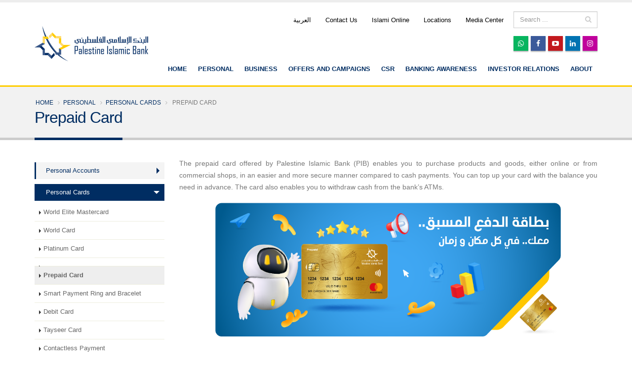

--- FILE ---
content_type: text/html; charset=UTF-8
request_url: https://www.islamicbank.ps/en/personal/cards/PIBprepaidcard
body_size: 12188
content:
<!DOCTYPE html>
<html  lang="en" >
<head>
    <!-- Basic -->
    <meta charset="utf-8">
    <meta http-equiv="X-UA-Compatible" content="IE=edge">
    <link rel="alternate" hreflang="ar" href="http://islamicbank.ps/ar" />
    <link rel="alternate" hreflang="en" href="http://islamicbank.ps/en" /> 
    <link rel="canonical" href="https://www.islamicbank.ps/" />
    <meta property="robots" content="noodp,noydir">
    <meta name="robots" content="index, follow">
    <meta name="description" content="يقدم البنك الإسلامي الفلسطيني الأعمال المصرفية وأعمال الاستثمار وفقاً لأحكام الشريعة الإسلامية من خلال 43 فرعا ومكتبا وأكثر من 100 صراف آلي في جميع أنحاء فلسطين">

    
<title>Palestine Islamic Bank |  Prepaid Card</title>
<meta property="og:url"                content="https://www.islamicbank.ps/en/personal/cards/PIBprepaidcard" />
<meta property="og:type"               content="article" />
<meta property="og:title"              content="Palestine Islamic Bank |  Prepaid Card" />
<meta property="og:description"        content="The prepaid card offered by Palestine Islamic Bank (PIB) enables you to purchase products and goods,..." />
<meta name="description" content="The prepaid card offered by Palestine Islamic Bank (PIB) enables you to purchase products and goods,...">
<meta name="keywords" content="The prepaid card offered by Palestine Islamic Bank (PIB) enables you to purchase products and goods,...">
            <meta property="og:image" content="https://www.islamicbank.ps/images/share_logo_circle.jpg" />
        <meta property="og:image:height" content="300">
    
    <link rel="alternate" href="https://www.islamicbank.ps/" hreflang="ar">
    <link rel="alternate" href="https://www.islamicbank.ps/" hreflang="x-default">
    <link rel="alternate" href="https://www.islamicbank.ps/en/" hreflang="en">
    <meta NAME="robots" content="INDEX, FOLLOW">

    <meta name="csrf-token" content="IJCCkp0zJWWzVMkUXYj9vOuQ6Y0zFg2kX3if14j9" />
    <!-- Favicon -->
    <link rel="apple-touch-icon" sizes="57x57" href="https://www.islamicbank.ps/apple-icon-57x57.png">
    <link rel="apple-touch-icon" sizes="60x60" href="https://www.islamicbank.ps/apple-icon-60x60.png">
    <link rel="apple-touch-icon" sizes="72x72" href="https://www.islamicbank.ps/apple-icon-72x72.png">
    <link rel="apple-touch-icon" sizes="76x76" href="https://www.islamicbank.ps/apple-icon-76x76.png">
    <link rel="apple-touch-icon" sizes="114x114" href="https://www.islamicbank.ps/apple-icon-114x114.png">
    <link rel="apple-touch-icon" sizes="120x120" href="https://www.islamicbank.ps/apple-icon-120x120.png">
    <link rel="apple-touch-icon" sizes="144x144" href="https://www.islamicbank.ps/apple-icon-144x144.png">
    <link rel="apple-touch-icon" sizes="152x152" href="https://www.islamicbank.ps/apple-icon-152x152.png">
    <link rel="apple-touch-icon" sizes="180x180" href="https://www.islamicbank.ps/apple-icon-180x180.png">
    <link rel="icon" type="image/png" sizes="192x192"  href="https://www.islamicbank.ps/android-icon-192x192.png">
    <link rel="icon" type="image/png" sizes="32x32" href="https://www.islamicbank.ps/favicon-32x32.png">
    <link rel="icon" type="image/png" sizes="96x96" href="https://www.islamicbank.ps/favicon-96x96.png">
    <link rel="icon" type="image/png" sizes="16x16" href="https://www.islamicbank.ps/favicon-16x16.png">
    <link rel="manifest" href="https://www.islamicbank.ps/manifest.json">
    <meta name="msapplication-TileColor" content="#ffffff">
    <meta name="msapplication-TileImage" content="https://www.islamicbank.ps/ms-icon-144x144.png">
    <meta name="theme-color" content="#375687"/>

    <!-- Mobile Metas -->
    <meta name="viewport" content="width=device-width, initial-scale=1, minimum-scale=1.0, maximum-scale=2.0">


    <!-- Web Fonts  -->

            
<!-- Theme CSS -->
            
    
<!-- Current Page CSS -->
    <!-- Skin CSS -->
    
    
	<!-- Theme Custom CSS -->
            
    
    <link href="https://www.islamicbank.ps/assets/vendor/bootstrap/css/bootstrap.min.css" rel="stylesheet">
<link href="https://www.islamicbank.ps/assets/vendor/font-awesome/css/font-awesome.min.css" rel="stylesheet">
<link href="https://www.islamicbank.ps/assets/vendor/simple-line-icons/css/simple-line-icons.min.css" rel="stylesheet">
<link href="https://www.islamicbank.ps/assets/owlcarousel/owl.carousel.min.css" rel="stylesheet">
<link href="https://www.islamicbank.ps/assets/owlcarousel/owl.theme.default.min.css" rel="stylesheet">
<link href="https://www.islamicbank.ps/assets/vendor/magnific-popup/magnific-popup.min.css" rel="stylesheet">
<link href="https://www.islamicbank.ps/assets/css/theme.css" rel="stylesheet">
<link href="https://www.islamicbank.ps/assets/css/theme-elements.css" rel="stylesheet">
<link href="https://www.islamicbank.ps/assets/css/theme-blog.css" rel="stylesheet">
<link href="https://www.islamicbank.ps/assets/css/theme-shop.css" rel="stylesheet">
<link href="https://www.islamicbank.ps/assets/css/theme-animate.css" rel="stylesheet">
<link href="https://www.islamicbank.ps/assets/css/skins/default.css" rel="stylesheet">
<link href="https://www.islamicbank.ps/assets/css/custom.css" rel="stylesheet">

    <style type="text/css">
	th {
    background: #002d62;
    color: #fff;
	}
	h5{
	text-transform: none;
	}
	@media (max-width: 479px) {
		.dcc {
			display: none;
		}
	}
</style>
<link rel="stylesheet" href="https://cdnjs.cloudflare.com/ajax/libs/rateYo/2.2.0/jquery.rateyo.min.css">
<link rel="stylesheet" href="https://cdnjs.cloudflare.com/ajax/libs/animate.css/3.5.2/animate.min.css">

<!-- Head Libs -->
    
    <style type="text/css">
        .featured-box.featured-box-yellow.featured-box-effect-1.mt-xlg {
            transition: all 500ms ease;
        }

        .featured-box.featured-box-yellow.featured-box-effect-1.mt-xlg:hover {
            z-index: 2;
            -webkit-box-shadow: 0 15px 30px rgba(0,0,0,0.1);
            box-shadow: 0 15px 30px rgba(0,0,0,0.1);
        }
    </style>
    <!-- Web Application Manifest -->
    <link rel="manifest" href="/manifest.json">
    <!-- Chrome for Android theme color -->
    <meta name="theme-color" content="#000000">

    <!-- Add to homescreen for Chrome on Android -->
    <meta name="mobile-web-app-capable" content="yes">
    <meta name="application-name" content="PWA">
    <link rel="icon" sizes="512x512" href="/images/icons/icon-512x512.png">

    <!-- Add to homescreen for Safari on iOS -->
    <meta name="apple-mobile-web-app-capable" content="yes">
    <meta name="apple-mobile-web-app-status-bar-style" content="black">
    <meta name="apple-mobile-web-app-title" content="PWA">
    <link rel="apple-touch-icon" href="/images/icons/icon-512x512.png">

    <link href="/images/icons/splash-640x1136.png" media="(device-width: 320px) and (device-height: 568px) and (-webkit-device-pixel-ratio: 2)" rel="apple-touch-startup-image" />
    <link href="/images/icons/splash-750x1334.png" media="(device-width: 375px) and (device-height: 667px) and (-webkit-device-pixel-ratio: 2)" rel="apple-touch-startup-image" />
    <link href="/images/icons/splash-1242x2208.png" media="(device-width: 621px) and (device-height: 1104px) and (-webkit-device-pixel-ratio: 3)" rel="apple-touch-startup-image" />
    <link href="/images/icons/splash-1125x2436.png" media="(device-width: 375px) and (device-height: 812px) and (-webkit-device-pixel-ratio: 3)" rel="apple-touch-startup-image" />
    <link href="/images/icons/splash-828x1792.png" media="(device-width: 414px) and (device-height: 896px) and (-webkit-device-pixel-ratio: 2)" rel="apple-touch-startup-image" />
    <link href="/images/icons/splash-1242x2688.png" media="(device-width: 414px) and (device-height: 896px) and (-webkit-device-pixel-ratio: 3)" rel="apple-touch-startup-image" />
    <link href="/images/icons/splash-1536x2048.png" media="(device-width: 768px) and (device-height: 1024px) and (-webkit-device-pixel-ratio: 2)" rel="apple-touch-startup-image" />
    <link href="/images/icons/splash-1668x2224.png" media="(device-width: 834px) and (device-height: 1112px) and (-webkit-device-pixel-ratio: 2)" rel="apple-touch-startup-image" />
    <link href="/images/icons/splash-1668x2388.png" media="(device-width: 834px) and (device-height: 1194px) and (-webkit-device-pixel-ratio: 2)" rel="apple-touch-startup-image" />
    <link href="/images/icons/splash-2048x2732.png" media="(device-width: 1024px) and (device-height: 1366px) and (-webkit-device-pixel-ratio: 2)" rel="apple-touch-startup-image" />

    <!-- Tile for Win8 -->
    <meta name="msapplication-TileColor" content="#ffffff">
    <meta name="msapplication-TileImage" content="/images/icons/icon-512x512.png">

    <script type="text/javascript">
//<![CDATA[
window["_csrf_"] = "[base64]";
//]]>
</script><script type="text/javascript" src="/TSbd/088547d43dab2000f748ba9ac23717ff3d6b8fb19d3583435a41a9458ca39772649eefe08329cd2e?type=2"></script><script type="text/javascript">
        // Initialize the service worker
        if ('serviceWorker' in navigator) {
            navigator.serviceWorker.register('/serviceworker.js', {
                scope: '.'
            }).then(function (registration) {

            }, function (err) {
            });
        }
    </script>

</head>
<body>
<div id="fb-root"></div>

<div class="body">
    <header id="header" data-plugin-options='{"stickyEnabled": true, "stickyEnableOnBoxed": true, "stickyEnableOnMobile": true, "stickyStartAt": 65, "stickySetTop": "-65px", "stickyChangeLogo": true}'>
	<div class="header-body">
		<div class="header-container container">
			<div class="header-row">
				<div class="header-column">
					<div class="header-logo">
						<a href="https://www.islamicbank.ps/en">
							<img alt="PIB" width="230" height="71" data-sticky-width="153" data-sticky-height="47" data-sticky-top="40" src="https://www.islamicbank.ps/img/logo.png">
						</a>
					</div>
				</div>
				<div class="header-column">
					<div class="header-row">
						<div class="header-search hidden-xs">
							<form method="GET" action="https://www.islamicbank.ps/en/search" accept-charset="UTF-8">
								<div class="input-group">
									<input type="text" class="form-control" aria-label="search" name="q" id="q" placeholder="Search ..." required>
									<span class="input-group-btn">
										<button class="btn btn-default" aria-labelledby="q" aria-label="search" type="submit"><i class="fa fa-search"></i></button>
									</span>
								</div>
							</form>
						</div>
						<nav class="header-nav-top">
	<ul class="nav nav-pills">
			    		        <li>
            <a aria-label="العربية" rel="alternate" hreflang="ar" href="https://www.islamicbank.ps/ar/personal/cards/PIBprepaidcard">
                العربية
            </a>
        </li>
            
				<li class=" hidden-xs  ">
															<a aria-label="Contact Us" href="https://www.islamicbank.ps/en/contact-us "><i class="fa fa-"></i> Contact Us</a>
					</li>
				<li class=" hidden-xs  ">
						<a aria-label="Islami Online" href="https://islamionline.islamicbank.ps/IBS/" rel="noreferrer" target="_BLANK"><i class="fa fa-"></i> Islami Online</a>
					</li>
				<li class=" hidden-xs  ">
															<a aria-label="Locations" href="https://www.islamicbank.ps/en/locations"><i class="fa fa-"></i> Locations</a>
					</li>
				<li class=" hidden-xs  ">
															<a aria-label="Media Center" href="https://www.islamicbank.ps/en/media-center"><i class="fa fa-"></i> Media Center</a>
					</li>
			</ul>
</nav>						</div>
					<div class="header-row">
						<div class="header-nav">
							<button class="btn header-btn-collapse-nav" name="facebook" aria-label="facebook" data-toggle="collapse" data-target=".header-nav-main">
								<i class="fa fa-bars"></i>
							</button>
								<ul class="header-social-icons social-icons">
								<li class="social-icons-whatsapp">
								<a href='https://api.whatsapp.com/send?phone=+970 59 444 3 444' target="_blank" rel="noreferrer" style='background-color:#07b55f' title="Whatsapp"><i class="fa fa-whatsapp"></i></a></li>
																<li class="social-icons-facebook hidden-xs">
								<a href='https://www.facebook.com/islamicbankps' target="_blank" rel="noreferrer" title="Facebook"><i class="fa fa-facebook"></i></a></li>
																								<li class="social-icons-youtube hidden-xs"><a href="https://www.youtube.com/channel/UCJAn6muR5_W30Pq3QWwzrCA" target="_blank" rel="noreferrer" title="youtube"><i class="fa fa-youtube-play"></i></a></li>
																								<li class="social-icons-linkedin hidden-xs"><a href="https://www.linkedin.com/company/3093195"  target="_blank" rel="noreferrer" title="Linkedin"><i class="fa fa-linkedin"></i></a></li>
																								<li class="social-icons-instagram hidden-xs"><a href='http://www.islamicbank.ps/instagram' target="_blank" rel="noreferrer" style='background-color:#c0009c' title="Instagram"><i class="fa fa-instagram"></i></a></li>
															</ul>
							<div class="header-nav-main header-nav-main-effect-1 header-nav-main-sub-effect-1 collapse">
							<nav>
		<ul class="nav nav-pills" id="mainNav">
		<li class="">
			<a aria-label='English' href="https://www.islamicbank.ps/en">
				Home			</a>
		</li>
				

								<li class=" dropdown 
			  dropdown-mega  ">
			<a aria-label="Personal" href="https://www.islamicbank.ps/en/personal">
				Personal

			</a>
						<ul class="dropdown-menu">
				<li>
					<div class="dropdown-mega-content">
				
				 				 <div class="row">
				  				    <div class="col-md-3">
						<span class="dropdown-mega-sub-title"><a href="https://www.islamicbank.ps/en/personal/accounts">Personal Accounts </a></span>
						<ul class="dropdown-mega-sub-nav">
																																			<li>
								<a href="https://www.islamicbank.ps/en/personal/accounts/current">Current Account</a>
							</li>

														<li>
								<a href="https://www.islamicbank.ps/en/personal/accounts/salary">Current Salary Account</a>
							</li>

														<li>
								<a href="https://www.islamicbank.ps/en/personal/accounts/saving">Savings Account </a>
							</li>

																					<li class="view_all"><a href="https://www.islamicbank.ps/en/personal/accounts">View All</a></li>
							
							
						</ul>
					</div>
				  				    <div class="col-md-3">
						<span class="dropdown-mega-sub-title"><a href="https://www.islamicbank.ps/en/personal/cards">Personal Cards</a></span>
						<ul class="dropdown-mega-sub-nav">
																																			<li>
								<a href="https://www.islamicbank.ps/en/personal/cards/WorldeliteMastercard">World Elite Mastercard</a>
							</li>

														<li>
								<a href="https://www.islamicbank.ps/en/personal/cards/WorldMastercard">World Card</a>
							</li>

														<li>
								<a href="https://www.islamicbank.ps/en/personal/cards/PlatinumMastercard">Platinum Card</a>
							</li>

																					<li class="view_all"><a href="https://www.islamicbank.ps/en/personal/cards">View All</a></li>
							
							
						</ul>
					</div>
				  				    <div class="col-md-3">
						<span class="dropdown-mega-sub-title"><a href="https://www.islamicbank.ps/en/personal/finance">Personal Financing Programs </a></span>
						<ul class="dropdown-mega-sub-nav">
																																			<li>
								<a href="https://www.islamicbank.ps/en/personal/finance/about">Financial Services </a>
							</li>

														<li>
								<a href="https://www.islamicbank.ps/en/personal/finance/Financecalculator">Finance Calculator</a>
							</li>

														<li>
								<a href="https://www.islamicbank.ps/en/personal/finance/HealthcareFinancing ">Healthcare Financing </a>
							</li>

																					<li class="view_all"><a href="https://www.islamicbank.ps/en/personal/finance">View All</a></li>
							
							
						</ul>
					</div>
				  				    <div class="col-md-3">
						<span class="dropdown-mega-sub-title"><a href="https://www.islamicbank.ps/en/personal/electronic-services"> Personal Electronic banking services</a></span>
						<ul class="dropdown-mega-sub-nav">
																																			<li>
								<a href="https://www.islamicbank.ps/en/personal/electronic-services/islamimobile">Islami Mobile</a>
							</li>

														<li>
								<a href="https://www.islamicbank.ps/en/personal/electronic-services/islamiPay">islamiPay </a>
							</li>

														<li>
								<a href="https://www.islamicbank.ps/en/personal/electronic-services/E-SADAD">E-SADAD </a>
							</li>

																					<li class="view_all"><a href="https://www.islamicbank.ps/en/personal/electronic-services">View All</a></li>
							
							
						</ul>
					</div>
				  							
				</div>		

				 
								 <div class="row">
				  				    <div class="col-md-3">
						<span class="dropdown-mega-sub-title"><a href="https://www.islamicbank.ps/en/personal/services">Banking Services</a></span>
						<ul class="dropdown-mega-sub-nav">
																																			<li>
								<a href="https://www.islamicbank.ps/en/personal/services/transfers">Transfer </a>
							</li>

														<li>
								<a href="https://www.islamicbank.ps/en/personal/services/currency-exchange">Money Exchange  </a>
							</li>

														<li>
								<a href="https://www.islamicbank.ps/en/personal/services/fees">Fees &amp; Commissions</a>
							</li>

																					<li class="view_all"><a href="https://www.islamicbank.ps/en/personal/services">View All</a></li>
							
							
						</ul>
					</div>
				  							
				</div>		

				 
				
					</div>
				</li>
			</ul>
			

		</li>								
										<li class=" dropdown 
			  dropdown-mega  ">
			<a aria-label="Business" href="https://www.islamicbank.ps/en/business">
				Business

			</a>
						<ul class="dropdown-menu">
				<li>
					<div class="dropdown-mega-content">
				
				 				 <div class="row">
				  				    <div class="col-md-3">
						<span class="dropdown-mega-sub-title"><a href="https://www.islamicbank.ps/en/business/accounts"> Corporate accounts</a></span>
						<ul class="dropdown-mega-sub-nav">
																																			<li>
								<a href="https://www.islamicbank.ps/en/business/accounts/corporate">Corporate Accounts</a>
							</li>

														<li>
								<a href="https://www.islamicbank.ps/en/business/accounts/time-deposit">Fixed Deposits Account</a>
							</li>

														
							
						</ul>
					</div>
				  				    <div class="col-md-3">
						<span class="dropdown-mega-sub-title"><a href="https://www.islamicbank.ps/en/business/cards"> Corporate Cards </a></span>
						<ul class="dropdown-mega-sub-nav">
																																			<li>
								<a href="https://www.islamicbank.ps/en/business/cards/WorldeliteMastercard">World Elite Mastercard</a>
							</li>

														<li>
								<a href="https://www.islamicbank.ps/en/business/cards/WorldMastercard">World Card</a>
							</li>

														<li>
								<a href="https://www.islamicbank.ps/en/business/cards/PlatinumMastercard">Platinum Card</a>
							</li>

																					<li class="view_all"><a href="https://www.islamicbank.ps/en/business/cards">View All</a></li>
							
							
						</ul>
					</div>
				  				    <div class="col-md-3">
						<span class="dropdown-mega-sub-title"><a href="https://www.islamicbank.ps/en/business/finance">Corporate Finance</a></span>
						<ul class="dropdown-mega-sub-nav">
																																			<li>
								<a href="https://www.islamicbank.ps/en/business/finance/about">About Corporate Finance</a>
							</li>

														<li>
								<a href="https://www.islamicbank.ps/en/business/finance/direct">Direct Financing </a>
							</li>

														<li>
								<a href="https://www.islamicbank.ps/en/business/finance/indirect">Indirect Financing </a>
							</li>

																					<li class="view_all"><a href="https://www.islamicbank.ps/en/business/finance">View All</a></li>
							
							
						</ul>
					</div>
				  				    <div class="col-md-3">
						<span class="dropdown-mega-sub-title"><a href="https://www.islamicbank.ps/en/business/electronic-services">Electronic Banking Services</a></span>
						<ul class="dropdown-mega-sub-nav">
																																			<li>
								<a href="https://www.islamicbank.ps/en/business/electronic-services/islamimobile">Islami Mobile</a>
							</li>

														<li>
								<a href="https://www.islamicbank.ps/en/business/electronic-services/E-SADAD">E-SADAD </a>
							</li>

														<li>
								<a href="https://www.islamicbank.ps/en/business/electronic-services/IPPiBURAQ">Instant Payment System - iBURAQ</a>
							</li>

																					<li class="view_all"><a href="https://www.islamicbank.ps/en/business/electronic-services">View All</a></li>
							
							
						</ul>
					</div>
				  							
				</div>		

				 
								 <div class="row">
				  				    <div class="col-md-3">
						<span class="dropdown-mega-sub-title"><a href="https://www.islamicbank.ps/en/business/services">Banking Services</a></span>
						<ul class="dropdown-mega-sub-nav">
																																			<li>
								<a href="https://www.islamicbank.ps/en/business/services/transfers">Transfers</a>
							</li>

														<li>
								<a href="https://www.islamicbank.ps/en/business/services/currency-exchange">Money Exchange  </a>
							</li>

														<li>
								<a href="https://www.islamicbank.ps/en/business/services/fees">Fees &amp; Commissions</a>
							</li>

																					<li class="view_all"><a href="https://www.islamicbank.ps/en/business/services">View All</a></li>
							
							
						</ul>
					</div>
				  							
				</div>		

				 
				
					</div>
				</li>
			</ul>
			

		</li>								
										<li class=" dropdown 
			    dropdown-mega ">
			<a aria-label="Offers and Campaigns" href="https://www.islamicbank.ps/en/offers">
				Offers and Campaigns

			</a>
						<ul class="dropdown-menu">
				<li>
					<div class="dropdown-mega-content">
						<div class="row">
																	<div class="col-md-3">
								<h5 class="text-semibold text-uppercase mt-lg">For The Youth</h5>
								<div class="section-box">
						<a href="https://www.islamicbank.ps/en/offers/ForYouth">
		
						<img data-src="https://www.islamicbank.ps/images/pages/thumbnails/1756641428.png" class="box-yellow img-responsive lazy" alt="For The Youth">
						</a>
		<div class="box-content">
							<p><a href="https://www.islamicbank.ps/en/offers/ForYouth" class="lnk-primary learn-more"><i class="fa fa-angle-left"></i> Read more</a></p>
											
										
									</div>
								</div>
							</div>
												<div class="col-md-3">
								<h5 class="text-semibold text-uppercase mt-lg"> Prepaid Card</h5>
								<div class="section-box">
						<a href="https://www.islamicbank.ps/en/offers/PIBprepaidcard">
		
						<img data-src="https://www.islamicbank.ps/images/pages/thumbnails/1705842343.png" class="box-yellow img-responsive lazy" alt=" Prepaid Card">
						</a>
		<div class="box-content">
							<p><a href="https://www.islamicbank.ps/en/offers/PIBprepaidcard" class="lnk-primary learn-more"><i class="fa fa-angle-left"></i> Read more</a></p>
											
										
									</div>
								</div>
							</div>
												</div>														
					</div>
				</li>
			</ul>
			

		</li>								
										<li class=" dropdown 
			  ">
			<a aria-label="CSR " href="https://www.islamicbank.ps/en/csr">
				CSR 

			</a>
							<ul class="dropdown-menu">
				
														<li><a href="https://www.islamicbank.ps/en/csr/about-csr">
						CSR
					</a></li>
										
														<li><a href="https://www.islamicbank.ps/en/csr/media-center/gallery/category/23">
						CSR Gallery 
					</a></li>
										
														<li><a href="https://www.islamicbank.ps/en/csr/media-center/news/category/3">
						CSR News
					</a></li>
										
							</ul>
			

		</li>								
										<li class=" dropdown 
			  ">
			<a aria-label="Banking awareness" href="https://www.islamicbank.ps/en/Bankingawareness">
				Banking awareness

			</a>
							<ul class="dropdown-menu">
				
														<li><a href="https://www.islamicbank.ps/en/Bankingawareness/ islamicfinance">
						Islamic Finance Types  
					</a></li>
										
														<li><a href="https://www.islamicbank.ps/en/Bankingawareness/Cardsecurity">
						Safe use of cards
					</a></li>
										
														<li><a href="https://www.islamicbank.ps/en/Bankingawareness/Savingplans">
						 Proper savings and credit 
					</a></li>
										
														<li><a href="https://www.islamicbank.ps/en/Bankingawareness/Checksecurity ">
						Safe use of cheques
					</a></li>
										
														<li><a href="https://www.islamicbank.ps/en/Bankingawareness/Avoidfraud">
						 Avoid phishing or fraud
					</a></li>
										
														<li><a href="https://www.islamicbank.ps/en/Bankingawareness/FAQ">
						FAQ
					</a></li>
										
							</ul>
			

		</li>								
										<li class=" dropdown 
			  ">
			<a aria-label="Investor Relations" href="https://www.islamicbank.ps/en/ir">
				Investor Relations

			</a>
							<ul class="dropdown-menu">
				
														<li><a href="https://www.islamicbank.ps/en/ir/about">
						About Investor Relations
					</a></li>
										
														<li><a href="https://www.islamicbank.ps/en/ir/SustainabilityReport">
						Sustainability Report
					</a></li>
										
														<li><a href="https://www.islamicbank.ps/en/ir/general-assembly-meeting">
						General Assembly Meetings
					</a></li>
										
														<li><a href="https://www.islamicbank.ps/en/ir/shareholder-structure">
						Major Shareholders 
					</a></li>
										
														<li><a href="https://www.islamicbank.ps/en/ir/DigitalAnnualreports">
						Digital Annual Report
					</a></li>
										
														<li><a href="https://www.islamicbank.ps/en/ir/Annual-Report">
						Financial Statements
					</a></li>
										
							</ul>
			

		</li>								
										<li class=" dropdown 
			  dropdown-mega  ">
			<a aria-label="About" href="https://www.islamicbank.ps/en/About ">
				About

			</a>
						<ul class="dropdown-menu">
				<li>
					<div class="dropdown-mega-content">
				
				 				 <div class="row">
				  				    <div class="col-md-3">
						<span class="dropdown-mega-sub-title"><a href="https://www.islamicbank.ps/en/About /corporate-governance">Governance</a></span>
						<ul class="dropdown-mega-sub-nav">
																																			<li>
								<a href="https://www.islamicbank.ps/en/About /corporate-governance/policy">Governance policy </a>
							</li>

														<li>
								<a href="https://www.islamicbank.ps/en/About /corporate-governance/board">Board of Directors</a>
							</li>

														<li>
								<a href="https://www.islamicbank.ps/en/About /corporate-governance/executive">Executive Management</a>
							</li>

														<li>
								<a href="https://www.islamicbank.ps/en/About /corporate-governance/sharia-board">Shari&#039;a Supervisory Board</a>
							</li>

														<li>
								<a href="https://www.islamicbank.ps/en/About /corporate-governance/supervision-control">Supervisory and Control</a>
							</li>

														
							
						</ul>
					</div>
				  				    <div class="col-md-3">
						<span class="dropdown-mega-sub-title"><a href="https://www.islamicbank.ps/en/About /overview">About PIB</a></span>
						<ul class="dropdown-mega-sub-nav">
																																			<li>
								<a href="https://www.islamicbank.ps/en/About /overview/pib">Overview</a>
							</li>

														<li>
								<a href="https://www.islamicbank.ps/en/About /overview/vision-message">Vision &amp; Mission </a>
							</li>

														<li>
								<a href="https://www.islamicbank.ps/en/About /overview/UNGlobalcombact ">United Nations Global Compact</a>
							</li>

														<li>
								<a href="https://www.islamicbank.ps/en/About /overview/QualityPolicy">ISO 9001:2015 Certification</a>
							</li>

														<li>
								<a href="https://www.islamicbank.ps/en/About /overview/awards">Awards</a>
							</li>

														
							
						</ul>
					</div>
				  				    <div class="col-md-3">
						<span class="dropdown-mega-sub-title"><a href="https://www.islamicbank.ps/en/About /Sister Companies">Sister Companies</a></span>
						<ul class="dropdown-mega-sub-nav">
																																			<li>
								<a href="https://www.islamicbank.ps/en/About /Sister Companies/al-takaful">Al- Takaful</a>
							</li>

														<li>
								<a href="https://www.islamicbank.ps/en/About /Sister Companies/ijara">Ijara</a>
							</li>

														
							
						</ul>
					</div>
				  							
				</div>		

				 
				
					</div>
				</li>
			</ul>
			

		</li>								
								<li class="hidden-lg hidden-md hidden-sm  ">
															<a href="https://www.islamicbank.ps/en/contact-us "><i class="fa fa-"></i> Contact Us</a>
					</li>
				<li class="hidden-lg hidden-md hidden-sm  ">
						<a href="https://islamionline.islamicbank.ps/IBS/" target="_BLANK" rel="noreferrer"><i class="fa fa-"></i> Islami Online</a>
					</li>
				<li class="hidden-lg hidden-md hidden-sm  ">
															<a href="https://www.islamicbank.ps/en/locations"><i class="fa fa-"></i> Locations</a>
					</li>
				<li class="hidden-lg hidden-md hidden-sm  ">
															<a href="https://www.islamicbank.ps/en/media-center"><i class="fa fa-"></i> Media Center</a>
					</li>
			</ul>
</nav>								</div>
						</div>
					</div>
				</div>
			</div>
		</div>
	</div>
</header>    <div role="main" class="main">
			<section class="page-header">
					<div class="container">
						<div class="row">
							<div class="col-md-12">
								<ul class="breadcrumb">
									<li><a href="https://www.islamicbank.ps/en">Home</a></li>
																																					
																		<li><a href="https://www.islamicbank.ps/en/personal">Personal</a></li>
																		<li><a href="https://www.islamicbank.ps/en/personal/cards">Personal Cards</a></li>
									<li class="active"> Prepaid Card</li>
								</ul>
							</div>
						</div>
						<div class="row">
							<div class="col-md-12">
								<h1> Prepaid Card</h1>
							</div>
						</div>
					</div>
				</section>


				<div class="container">
					<div class="row">
					<div class="col-md-3">
							<aside class="sidebar " id="sidebar">
															<div class="toggle toggle-primary toggle-sm" data-plugin-toggle data-plugin-options="{"isAccordion":true}">

																																												<section class="toggle ">
									<label><a href="https://www.islamicbank.ps/en/personal/accounts">Personal Accounts </a></label>
									<div class="toggle-content">
									<ul class="nav nav-list list-unstyled">
																																					
									<li ><a href="https://www.islamicbank.ps/en/personal/accounts/current">Current Account</a></li>
																																					
									<li ><a href="https://www.islamicbank.ps/en/personal/accounts/salary">Current Salary Account</a></li>
																																					
									<li ><a href="https://www.islamicbank.ps/en/personal/accounts/saving">Savings Account </a></li>
																																					
									<li ><a href="https://www.islamicbank.ps/en/personal/accounts/time-deposit">Term Deposit</a></li>
																																					
									<li ><a href="https://www.islamicbank.ps/en/personal/accounts/investment-deposit">Investment Deposit</a></li>
																																					
									<li ><a href="https://www.islamicbank.ps/en/personal/accounts/FinancialInclusionAccount">Financial Inclusion Account</a></li>
																	</ul>
									</div>
								</section>
																																												<section class="toggle  active ">
									<label><a href="https://www.islamicbank.ps/en/personal/cards">Personal Cards</a></label>
									<div class="toggle-content">
									<ul class="nav nav-list list-unstyled">
																																					
									<li ><a href="https://www.islamicbank.ps/en/personal/cards/WorldeliteMastercard">World Elite Mastercard</a></li>
																																					
									<li ><a href="https://www.islamicbank.ps/en/personal/cards/WorldMastercard">World Card</a></li>
																																					
									<li ><a href="https://www.islamicbank.ps/en/personal/cards/PlatinumMastercard">Platinum Card</a></li>
																																					
									<li ><a href="https://www.islamicbank.ps/en/personal/cards/Freeaccess"></a></li>
																																					
									<li  class="active" ><a href="https://www.islamicbank.ps/en/personal/cards/PIBprepaidcard"> Prepaid Card</a></li>
																																					
									<li ><a href="https://www.islamicbank.ps/en/personal/cards/PaymentRing">Smart Payment Ring and Bracelet</a></li>
																																					
									<li ><a href="https://www.islamicbank.ps/en/personal/cards/debit">Debit Card</a></li>
																																					
									<li ><a href="https://www.islamicbank.ps/en/personal/cards/tayseer-card">Tayseer Card</a></li>
																																					
									<li ><a href="https://www.islamicbank.ps/en/personal/cards/contactless">Contactless Payment</a></li>
																																					
									<li ><a href="https://www.islamicbank.ps/en/personal/cards/PCIDSS">&quot;PCI DSS&quot; Compliance Certification</a></li>
																																					
									<li ><a href="https://www.islamicbank.ps/en/personal/cards/3DSecure">3D Secure</a></li>
																	</ul>
									</div>
								</section>
																																												<section class="toggle ">
									<label><a href="https://www.islamicbank.ps/en/personal/finance">Personal Financing Programs </a></label>
									<div class="toggle-content">
									<ul class="nav nav-list list-unstyled">
																																					
									<li ><a href="https://www.islamicbank.ps/en/personal/finance/about">Financial Services </a></li>
																																					
									<li ><a href="https://www.islamicbank.ps/en/personal/finance/HealthcareFinancing ">Healthcare Financing </a></li>
																																					
									<li ><a href="https://www.islamicbank.ps/en/personal/finance/EducationFinancing">Education Financing </a></li>
																																					
									<li ><a href="https://www.islamicbank.ps/en/personal/finance/JerusalemProgram  ">Housing Loan Program in the Jerusalem Governorate</a></li>
																																					
									<li ><a href="https://www.islamicbank.ps/en/personal/finance/cars">Auto-Finance </a></li>
																																					
									<li ><a href="https://www.islamicbank.ps/en/personal/finance/Carsinsurancefinance">Cars insurance finance</a></li>
																																					
									<li ><a href="https://www.islamicbank.ps/en/personal/finance/commodities">Commodity Finance</a></li>
																																					
									<li ><a href="https://www.islamicbank.ps/en/personal/finance/real-estate">Property Financing Program</a></li>
																																					
									<li ><a href="https://www.islamicbank.ps/en/personal/finance/istisna">Istisna’a’</a></li>
																																					
									<li ><a href="https://www.islamicbank.ps/en/personal/finance/retirees">Financing for Pensioners</a></li>
																	</ul>
									</div>
								</section>
																																												<section class="toggle ">
									<label><a href="https://www.islamicbank.ps/en/personal/electronic-services"> Personal Electronic banking services</a></label>
									<div class="toggle-content">
									<ul class="nav nav-list list-unstyled">
																																					
									<li ><a href="https://www.islamicbank.ps/en/personal/electronic-services/islamimobile">Islami Mobile</a></li>
																																					
									<li ><a href="https://www.islamicbank.ps/en/personal/electronic-services/islamiPay">islamiPay </a></li>
																																					
									<li ><a href="https://www.islamicbank.ps/en/personal/electronic-services/E-SADAD">E-SADAD </a></li>
																																					
									<li ><a href="https://www.islamicbank.ps/en/personal/electronic-services/IPPiBURAQ">Instant Payment System - iBURAQ</a></li>
																																					
									<li ><a href="https://www.islamicbank.ps/en/personal/electronic-services/iDplus"></a></li>
																																					
									<li ><a href="https://www.islamicbank.ps/en/personal/electronic-services/Checkdeposit">Cheques Deposit Service</a></li>
																																					
									<li ><a href="https://www.islamicbank.ps/en/personal/electronic-services/dcc">Digital Contact Center</a></li>
																																					
									<li ><a href="https://www.islamicbank.ps/en/personal/electronic-services/islamionline">Islami Online</a></li>
																																					
									<li ><a href="https://www.islamicbank.ps/en/personal/electronic-services/cash-deposit">Cash Deposits </a></li>
																																					
									<li ><a href="https://www.islamicbank.ps/en/personal/electronic-services/atm">ATM Service </a></li>
																																					
									<li ><a href="https://www.islamicbank.ps/en/personal/electronic-services/sms">SMS Service </a></li>
																																					
									<li ><a href="https://www.islamicbank.ps/en/personal/electronic-services/currencyexchange">Currency Exchange </a></li>
																																					
									<li ><a href="https://www.islamicbank.ps/en/personal/electronic-services/IslamiTalk">Islami Talk </a></li>
																	</ul>
									</div>
								</section>
																																												<section class="toggle ">
									<label><a href="https://www.islamicbank.ps/en/personal/services">Banking Services</a></label>
									<div class="toggle-content">
									<ul class="nav nav-list list-unstyled">
																																					
									<li ><a href="https://www.islamicbank.ps/en/personal/services/transfers">Transfer </a></li>
																																					
									<li ><a href="https://www.islamicbank.ps/en/personal/services/currency-exchange">Money Exchange  </a></li>
																																					
									<li ><a href="https://www.islamicbank.ps/en/personal/services/fees">Fees &amp; Commissions</a></li>
																																					
									<li ><a href="https://www.islamicbank.ps/en/personal/services/safe-boxes">Safe Deposit Box</a></li>
																																					
									<li ><a href="https://www.islamicbank.ps/en/personal/services/western-union">Western Union</a></li>
																																					
									<li ><a href="https://www.islamicbank.ps/en/personal/services/iban">IBAN</a></li>
																	</ul>
									</div>
								</section>
								
							</div>
							
								


							<h5><i class="fa fa-share fa-flip-horizontal"></i> Share this Page</h5>
<div class="addthis_inline_share_toolbox"></div>

							</aside>

					</div>

					<div class="col-md-9">
						<div class="row">

							<div class="col-md-12 pib-font">
								<p style="text-align:justify">The prepaid card offered by Palestine Islamic Bank (PIB) enables you to purchase products and goods, either online or from commercial shops, in an easier and more secure manner compared to cash payments. You can top up your card with the balance you need in advance. The card also enables you to withdraw cash from the bank&rsquo;s ATMs.</p>

<p style="text-align:center"><img alt="" src="https://islamicbank.ps/download?file=17777411791707133644.png" style="height:271px; width:700px" /></p>

<p style="text-align:center"><iframe frameborder="0" height="225" scrolling="no" src="https://www.youtube.com/embed/THPl70DsuUI" width="400"></iframe></p>


							</div>
						</div>

														
							<div class="tabs  tabs-bottom tabs-center tabs-simple ">
								<ul class="nav nav-tabs ">
																		<li  class="active" >
										<a href="#tab-0" data-toggle="tab">Benefits</a>
									</li>
																		<li >
										<a href="#tab-1" data-toggle="tab">Terms and Conditions</a>
									</li>
																		<li >
										<a href="#tab-2" data-toggle="tab">How it works</a>
									</li>
									



								</ul>
								<div class="tab-content">
																		<div class="tab-pane  active  apre-scrollable"
									 id="tab-0">
									 																																						<ul>
	<li>Compatible with the provisions of Islamic Sharia</li>
	<li>Immediate issuance of the card upon request within branches and offices.</li>
	<li>The card balance may be topped up at any of the bank&rsquo;s branches, via Islami Mobile, or Islami Online services.</li>
	<li>The card enables its holder to purchase products, goods, and services, either online or through points of sale.</li>
	<li>The card grants you the ability to withdraw cash from the bank&rsquo;s ATMs or branches within the limits of the available balance.</li>
	<li>The card is instantly issued in branches and offices.</li>
	<li>Two affiliate cards for the same account may be issued for family members.</li>
	<li>The card is operated with a 3D Secure protocol which shares a pin code by SMS to the customer&rsquo;s phone number upon each electronic purchase to authenticate the transaction.</li>
	<li>The card is a contactless card, where payments are enabled without the need to enter a pin code for transactions of no more than USD 60 per transaction, with a daily limit of USD 150.for more info <a href="https://www.islamicbank.ps/en/personal/cards/contactless" target="_blank">Click here</a></li>
	<li>Any withdrawal or purchase transaction is notified by SMS to the customer&rsquo;s phone number registered with the bank.</li>
	<li>Exemption from issuance fees for a period of 6 months from the launch date until 31/12/2025.</li>
</ul>

																																				</div>
																		<div class="tab-pane  apre-scrollable"
									 id="tab-1">
									 																																						<ul>
	<li>The card holder must be 18 years or older.</li>
	<li>You must have an account in the Palestine Islamic Bank</li>
</ul>

																																				</div>
																		<div class="tab-pane  apre-scrollable"
									 id="tab-2">
									 																																						<ul>
	<li style="text-align:justify">The cardholder tops up their card in advance, as it is not a credit card and is linked to the available balance in the account of its holder.</li>
	<li style="text-align:justify">Upon toping up the card, the holder may use it for purchasing products and goods, either online or from commercial shops or for withdrawing cash from the bank&rsquo;s ATMs.</li>
	<li style="text-align:justify">Any processed withdrawal or purchase is notified by SMS sent to the customer&rsquo;s phone number registered with the bank.</li>
</ul>

<p style="text-align:justify">&nbsp;</p>

<p style="text-align:center"><iframe frameborder="0" height="180" src="https://www.youtube.com/embed/_96AZTwVkfM" width="310"></iframe></p>

																																				</div>
									
								</div>
							</div>
																					<div class="row">
								<div class="col-md-4 col-md-offset-4 text-center">
									<h4>Rate</h4>
								</div>
							</div>

							<div class="row">
								<div class="col-md-4 col-md-offset-4 text-center" >
									<div dir="ltr" id="rateYo" style="margin:0 auto"></div>
								</div>
							</div>
						
							<div class="featured-boxes featured-boxes-style-3 featured-boxes-flat">
						<div class="row">
							<div class="col-md-4 col-sm-6">
								<div class="featured-box featured-box-primary featured-box-effect-1 mt-xlg">
									<div class="box-content">
										<i class="icon-featured fa fa-map-marker"></i>
										<h4 class="text-uppercase">Visit the branch</h4>
										<p>Find nearest branch around you</p>
										</br>
										<p><a href="https://www.islamicbank.ps/en/locations" class="lnk-primary learn-more"><i class="fa fa-angle-left"></i> Find Now</a></p>
									</div>

								</div>
							</div>
							<div class="col-md-4 col-sm-6">
								<div class="featured-box featured-box-primary featured-box-effect-1 mt-xlg" style="height: 358px;">
									<div class="box-content">
										<i class="icon-featured fa fa-question"></i>
										<h4 class="text-uppercase">For any Questions ?</h4>
										<p>You can contact us easily and we will get back to you in a short time</p>
										<p><a href="https://www.islamicbank.ps/en/contact-us" class="lnk-secondary learn-more"><i class="fa fa-angle-left"></i> Contact Us</a></p>
									</div>
								</div>
							</div>
							<div class="col-md-4 col-sm-6">
								<div class="featured-box featured-box-primary featured-box-effect-1 mt-xlg">
									<div class="box-content">
										<i class="icon-featured fa fa-link"></i>
										<h4 class="text-uppercase">Related Links</h4>
										<ul class="nav text-left nav-list list-unstyled">
											
																																																																																																																						<li><a href="https://www.islamicbank.ps/en/personal/cards/tayseer-card">Tayseer Card</a></li>
																																																																																																											<li><a href="https://www.islamicbank.ps/en/personal/cards/debit">Debit Card</a></li>
																																																																																																											<li><a href="https://www.islamicbank.ps/en/personal/cards/PlatinumMastercard">Platinum Card</a></li>
																					</ul>
									</div>
								</div>
							</div>

						</div>
					</div>


						</div>
					</div>



				</div>

    <footer id="footer" class="light">
    <div class="container">
        <div class="row">

            <div class="col-md-4">
                <div class="newsletter">
                    <h4>Newsletter</h4>
                    <p style="color:#000">Join our mailing list to hear  all our latest news and offers. </p>

                    <div class="alert alert-danger hidden" id="newsletterError"></div>

                    <form id="newsletterForm" method="POST">
                        <div class="input-group" id="subscribe-div">
                            <input class="form-control" placeholder="Name" aria-label="subscribe name" name="subscribe_name" id="subscribe_name" type="text">
                            <input class="form-control m-t-5"  placeholder="Email" aria-label="subscribe email" name="subscribe_email" id="subscribe_email" type="text">
                            <button style= "color:#000" class="btn btn-default m-t-5"  id="subscribe-btn" type="submit"><i class="fa fa-spinner fa-spin hidden" id="loading-btn"></i> Subscribe</button>
                        </div>
                        <p  id="subscribe-message" class="help-block"></p>

                    </form>
                </div>
            </div>
            <div class="col-md-3">
                <h4>Like our Page</h4>
                                    <div class="fb-page" data-href="https://www.facebook.com/islamicbankps" data-small-header="false" data-adapt-container-width="true" data-hide-cover="true" data-show-facepile="false"><blockquote cite="https://www.facebook.com/islamicbankps" class="fb-xfbml-parse-ignore"><a href="https://www.facebook.com/islamicbankps">‎Palestine Islamic Bank البنك الإسلامي الفلسطيني‎</a></blockquote></div>
                            </div>

            <div class="col-md-2">
                <div class="row">
                    <h4>Islami Mobile</h4>
                </div>
                                    <div class="row">
                        <a href="https://play.google.com/store/apps/details?id=com.icsfs.pibank" target="_BLANK" rel="noopener">
                            <img class="lazy" data-src="https://www.islamicbank.ps/img/google-play.svg" alt="Google Play" width="138px" height="43px" style="margin:5px"/>
                        </a>
                    </div>
                                                    <div class="row">
                        <a href="https://itunes.apple.com/us/app/islami-mobile/id1232154721?mt=8" target="_BLANK" rel="noopener">
                            <img class="lazy" alt="App Store" data-src="https://www.islamicbank.ps/img/Download_on_the_App_Store_Badge_US-UK_135x40.svg" width="135" height="40px" style="margin:5px"/>

                        </a>
                    </div>
                
            </div>
            <div class="col-md-2">
                <h4></h4>
                <div class="row">
                    <div class="col-md-12">
                        <ul>
                                                                                                                                                            <li><a aria-label="Media Center" href="https://www.islamicbank.ps/en/media-center">Media Center</a></li>
                                                                                                                                                                                                                                                                                <li><a aria-label="Careers" target="_BLANK" href="https://www.islamicbank.ps/en/career" rel="noopener">Careers</a></li>
                                                                                                                                                                                                                                                                                <li><a aria-label="Training" target="_BLANK" href="https://www.islamicbank.ps/en/training/agreement" rel="noopener">Training</a></li>
                                                                                                                                                                                                                                                                                <li><a aria-label="Suppliers" target="_BLANK" href="https://www.islamicbank.ps/e-supplier" rel="noopener">Suppliers</a></li>
                                                                                                                                                                                                                                                                                <li><a aria-label="ISO 9001:2015 Certification" target="_BLANK" href="https://www.islamicbank.ps/en/About%20/overview/QualityPolicy" rel="noopener">ISO 9001:2015 Certification</a></li>
                                                                                                                                                                                                                                                                                <li><a aria-label="Palestine Deposit Insurance Corporation" target="_BLANK" href="https://www.pdic.ps/en/main-page/" rel="noopener">Palestine Deposit Insurance Corporation</a></li>
                                                                                                                                                                <li><a aria-label="Contact Us" href="https://www.islamicbank.ps/en/contact-us ">Contact Us</a></li>
                                                                                    </ul>
                    </div>
                </div>

            </div>
        </div>
		<!-- Load Facebook SDK for JavaScript -->
      <div id="fb-root"></div>
      <script>
        window.fbAsyncInit = function() {
          FB.init({
            xfbml            : true,
            version          : 'v8.0'
          });
        };

        (function(d, s, id) {
        var js, fjs = d.getElementsByTagName(s)[0];
        if (d.getElementById(id)) return;
        js = d.createElement(s); js.id = id;
        js.src = 'https://connect.facebook.net/ar_AR/sdk/xfbml.customerchat.js';
        fjs.parentNode.insertBefore(js, fjs);
      }(document, 'script', 'facebook-jssdk'));</script>

      <!-- Your Chat Plugin code -->
      <div class="fb-customerchat"
        attribution=setup_tool
        page_id="621596557857294"
        theme_color="#002D62"
        logged_in_greeting="السلام عليكم, كيف بقدر أساعدك؟"
        logged_out_greeting="السلام عليكم, كيف بقدر أساعدك؟">
      </div>
    </div>
    <div class="footer-copyright">
        <div class="container">
            <div class="row">

                <div class="col-md-8">
                    <p></p>
                </div>

            </div>
        </div>
    </div>
</footer>
    
</div>
<!-- Vendor -->
    



<!-- Theme Base, Components and Settings -->
    <!-- Theme Custom -->
                <script type="text/javascript" src="https://s7.addthis.com/js/300/addthis_widget.js#pubid=ra-58635cce665247ea" async="async"></script>
        

    <script src="https://www.islamicbank.ps/assets/vendor/jquery/jquery.min.js"></script>
<script src="https://www.islamicbank.ps/assets/vendor/modernizr/modernizr.js"></script>
<script src="https://www.islamicbank.ps/assets/vendor/jquery.appear/jquery.appear.min.js"></script>
<script src="https://www.islamicbank.ps/assets/vendor/jquery.easing/jquery.easing.min.js"></script>
<script src="https://www.islamicbank.ps/assets/vendor/jquery-cookie/jquery-cookie.min.js"></script>
<script src="https://www.islamicbank.ps/assets/vendor/bootstrap/js/bootstrap.min.js"></script>
<script src="https://www.islamicbank.ps/assets/vendor/common/common.min.js"></script>
<script src="https://www.islamicbank.ps/assets/vendor/jquery.validation/jquery.validation.min.js"></script>
<script src="https://www.islamicbank.ps/assets/vendor/jquery.validation/jquery.validation.min.js"></script>
<script src="https://www.islamicbank.ps/assets/vendor/jquery.easy-pie-chart/jquery.easy-pie-chart.min.js"></script>
<script src="https://www.islamicbank.ps/assets/vendor/jquery.gmap/jquery.gmap.min.js"></script>
<script src="https://www.islamicbank.ps/assets/vendor/lazy-load/lazyload.min.js"></script>
<script src="https://www.islamicbank.ps/assets/vendor/lazy-load/lazyload2.min.js"></script>
<script src="https://www.islamicbank.ps/assets/vendor/jquery.lazyload/jquery.lazyload.min.js"></script>
<script src="https://www.islamicbank.ps/assets/vendor/isotope/jquery.isotope.min.js"></script>
<script src="https://www.islamicbank.ps/assets/owlcarousel/owl.carousel.js"></script>
<script src="https://www.islamicbank.ps/assets/vendor/magnific-popup/jquery.magnific-popup.min.js"></script>
<script src="https://www.islamicbank.ps/assets/vendor/vide/vide.min.js"></script>
<script src="https://www.islamicbank.ps/assets/js/theme.js"></script>
<script src="https://www.islamicbank.ps/assets/js/custom.js"></script>
<script src="https://www.islamicbank.ps/assets/js/theme.init.js"></script>

    <style type="text/css">
	[data-notify="container"] {
text-align: center !important;
}
</style>
<script src="https://cdnjs.cloudflare.com/ajax/libs/rateYo/2.2.0/jquery.rateyo.min.js"></script>
        <script src="https://www.islamicbank.ps/assets/vendor/notify/bootstrap-notify.min.js"></script>
    
<script type="text/javascript">
	$(function () {
   var CSRF_TOKEN = $('meta[name="csrf-token"]').attr('content');

  $("#rateYo").rateYo({
    normalFill: "#A0A0A0",
    rtl: true,
    rating: 5,
    halfStar: true,
	onSet: function (rating, rateYoInstance) {
 		$.ajax({
                url: 'https://www.islamicbank.ps/en/rating',
                type: 'POST',
                data: {_token: CSRF_TOKEN,'rating':rating,'id':223},
                dataType: 'JSON',
                success: function (data) {
                    $.notify({
						message: 'Rated successfully'
					},{
						type: 'success',
						allow_dismiss: false,
						placement: {
							from: "top",
							align: "center"
						},animate: {
							enter: 'animated fadeInDown',
							exit: 'animated fadeOutUp'
						},
					});
                }
            });
    }
  });


 var $thumbGalleryDetail1 = $('.thumb-gallery-detail'),
		$thumbGalleryThumbs1 = $('.thumb-gallery-thumbs'),
		flag = false,
		duration = 300;

	$thumbGalleryDetail1
		.owlCarousel({
			items: 1,
			margin: 10,
			nav: true,
			dots: false,
			loop: false,
			navText: []
		})
		.on('changed.owl.carousel', function(e) {
			if (!flag) {
				flag = true;
				$thumbGalleryThumbs1.trigger('to.owl.carousel', [e.item.index-1, duration, true]);
				flag = false;
			}
		});

	$thumbGalleryThumbs1
		.owlCarousel({
			margin: 15,
			items: 4,
			nav: false,
			center: false,
			dots: false
		})
		.on('click', '.owl-item', function() {
			$thumbGalleryDetail1.trigger('to.owl.carousel', [$(this).index(), duration, true]);
		})
		.on('changed.owl.carousel', function(e) {
			if (!flag) {
				flag = true;
				$thumbGalleryDetail1.trigger('to.owl.carousel', [e.item.index, duration, true]);
				flag = false;
			}
		});

});


</script>

    <script type="text/javascript">
	$.ajaxSetup({
	    headers: {
	        'X-CSRF-TOKEN': $('meta[name="csrf-token"]').attr('content')
	    }
	});
	</script>
    
    <script type="text/javascript">
    
       new LazyLoad({
            elements_selector: ".lazy"
            // ... more custom settings?
        });
        var CSRF_TOKEN = $('meta[name="csrf-token"]').attr('content');

        $("#subscribe-btn").click(function(){
            $("#subscribe-btn").prop("disabled",true);
            $("#loading-btn").show();
            $.ajax({
                url: 'https://www.islamicbank.ps/en/subscribe',
                type: 'POST',
                data: {_token: CSRF_TOKEN,'name':$("#subscribe_name").val(),'email':$("#subscribe_email").val()},
                dataType: 'JSON',
                success: function (data) {
                    $("#loading-btn").hide();
                    $("#subscribe-btn").prop("disabled",false);
                    $("#subscribe-message").show();
                    $("#subscribe-message").html(data.message);

                    if(data.result)
                    {
                        $("#subscribe-div").removeClass("has-error");
                    }
                    else
                    {
                        $("#subscribe-div").addClass("has-error");
                    }

                }
            });
        });
    </script>

    <!-- Google Analytics -->
    <script async src="https://www.googletagmanager.com/gtag/js?id=AW-828300397"></script> 
    <script> window.dataLayer = window.dataLayer || []; function gtag(){dataLayer.push(arguments);} gtag('js', new Date()); gtag('config', 'AW-828300397'); </script>
    <!-- End Google Analytics -->
    <!-- Facebook Pixel Code -->
    <script>
        !function(f,b,e,v,n,t,s)
        {if(f.fbq)return;n=f.fbq=function(){n.callMethod?
            n.callMethod.apply(n,arguments):n.queue.push(arguments)};
            if(!f._fbq)f._fbq=n;n.push=n;n.loaded=!0;n.version='2.0';
            n.queue=[];t=b.createElement(e);t.async=!0;
            t.src=v;s=b.getElementsByTagName(e)[0];
            s.parentNode.insertBefore(t,s)}
			(window,document,'script','');
    </script>
    <noscript>
        <img alt="facebook" height="1" width="1"
             src="https://www.facebook.com/tr?id=2145822055741558&ev=PageView&noscript=1"/>
    </noscript>
    <!-- End Facebook Pixel Code -->

    
<script>
$(document).ready(function()
{
     /*       $.ajax(
            {
                url: 'https://www.islamicbank.ps/fetch-js?type=fb_sdk',
                dataType: 'script',
                cache: true,
                headers: {'Cache-Control': 'max-age=86400, public'},
                success:function(script, textStatus, jqXHR){}
            });

			$.ajax(
            {
                url: 'https://www.islamicbank.ps/fetch-js?type=fb',
                dataType: 'script',
                cache: true,
                headers: {'Cache-Control': 'max-age=86400, public' },
                success:function(script, textStatus, jqXHR){fbq('init', '2145822055741558');fbq('track', 'PageView');}
            });

            $.ajax(
            {
                url: 'https://www.islamicbank.ps/fetch-js?type=analytics',
                dataType: 'script',
                cache: true,
                headers: {'Cache-Control': 'max-age=86400, public' },
                success:function(script, textStatus, jqXHR){ga('create', 'UA-93190737-1', 'auto');ga('send', 'pageview');}
            });

            $.ajax(
            {
                url: 'https://www.islamicbank.ps/fetch-js?type=tag',
                dataType: 'script',
                cache: true,
                headers: {'Cache-Control': 'max-age=86400, public' },
                success:function(script, textStatus, jqXHR){
                    gtag('js', new Date());gtag('config', 'AW-828300397');
                    gtag('event', 'conversion', {'send_to': 'AW-828300397/UTsjCNyj_5QBEO24-4oD'});
                    }
            });*/
});

jQuery.event.special.touchstart = {
    setup: function( _, ns, handle ){
        if ( ns.includes("noPreventDefault") ) {
            this.addEventListener("touchstart", handle, { passive: false });
        } else {
            this.addEventListener("touchstart", handle, { passive: true });
        }
    }
};


</script>
</body>
</html>


--- FILE ---
content_type: text/css
request_url: https://www.islamicbank.ps/assets/css/theme.css
body_size: 14778
content:
/*
Name: 			theme.css
Written by: 	Okler Themes - (http://www.okler.net)
Version: 		4.9.2
*/

html {
    direction: ltr;
    overflow-x: hidden;
    box-shadow: none !important;
}

body {
    background-color: #FFF;
    color: #777;
    font-family: "Open Sans", Arial, sans-serif;
    font-size: 14px;
    line-height: 22px;
    margin: 0;
}

body a {
    outline: none !important;
}

li {
    line-height: 24px;
}


/* Responsive */

@media (max-width: 479px) {
    body {
        font-size: 13px;
    }
}


/* Header */

#header {
    position: relative;
    z-index: 100;
}

#header .header-body {
    background: #FFF;
    border-top: 5px solid #EDEDED;
    border-bottom: 1px solid transparent;
    padding: 8px 0;
    -webkit-transition: min-height 0.3s ease;
    -moz-transition: min-height 0.3s ease;
    transition: min-height 0.3s ease;
    width: 100%;
    z-index: 1001;
    min-height: 125px;
}

#header .container {
    position: relative;
}

#header .header-container {
    position: relative;
    display: table;
}

#header .header-top {
    background-color: #f4f4f4;
    border-bottom: 1px solid #ededed;
    margin-top: -13px;
    padding: 8px 0;
    position: relative;
    z-index: 4;
}

#header .header-top::after {
    clear: both;
    content: "";
    display: table;
}

#header .header-top p {
    font-size: 0.9em;
    margin: 0;
    padding: 0;
    line-height: 37px;
    float: left;
}

#header .header-top p .fa,
#header .header-top p .icons {
    position: relative;
    top: 1px;
}

#header .header-top .header-search {
    float: right;
    margin-top: 2px;
    margin-left: 10px;
    margin-right: 0;
}

#header .header-top .header-nav-top {
    float: left;
    margin-top: 0;
    margin-left: 0;
    margin-right: 10px;
}

#header .header-top .header-social-icons {
    margin-top: 3px;
}

#header .header-top.header-top-colored {
    margin-top: -13px;
    border-top: 5px solid #CCC;
    border-bottom: 0;
    color: #FFF;
}

#header .header-top.header-top-colored p,
#header .header-top.header-top-colored a,
#header .header-top.header-top-colored span {
    color: #FFF;
}

#header .header-top.header-top-colored .form-control {
    border: 0;
}

#header .header-top.header-top-style-2 {
    background: #f6f6f6;
    margin-top: -16px;
}

#header .header-top.header-top-style-3 {
    margin-top: -16px;
    margin-bottom: 10px;
}

#header .header-top.header-top-style-4 {
    background: #E4E6ED;
    margin-top: -16px;
    margin-bottom: 10px;
    border-bottom: 0;
}

#header .header-row {
    display: table-row;
    clear: both;
}

#header .header-column {
    display: table-cell;
    vertical-align: middle;
}

#header .header-column .row {
    margin: 0;
}

#header .header-column .header-row {
    display: block;
    clear: right;
}

#header .header-column .header-extra-info {
    list-style: outside none none;
    margin: 24px 0 0;
    padding: 0;
    float: right;
}

#header .header-column .header-extra-info li {
    display: inline-block;
    margin-left: 25px;
}

#header .header-column .header-extra-info li .feature-box small {
    position: relative;
    top: -4px;
}

#header .header-column.header-column-valign-top {
    vertical-align: top;
}

#header .header-column.header-column-valign-bottom {
    vertical-align: bottom;
}

#header .header-column.header-column-center {
    text-align: center;
}

#header .header-column.header-column-center .header-logo {
    width: 100% !important;
    padding: 9px 0;
}

#header .header-logo {
    float: left;
    position: relative;
}

#header .header-logo img {
    -webkit-transition: all 0.3s ease;
    -moz-transition: all 0.3s ease;
    transition: all 0.3s ease;
    position: relative;
    margin: 15px 15px 15px 0;
    top: 0;
}

#header .header-nav-top {
    float: right;
    margin-top: 10px;
    margin-left: 10px;
}

#header .header-nav-top .nav>li>a,
#header .header-nav-top .nav>li>span {
    color: #000000;
    font-size: 0.9em;
    padding: 6px 10px;
    display: inline-block;
}

#header .header-nav-top .nav>li>a .fa,
#header .header-nav-top .nav>li>a .icons,
#header .header-nav-top .nav>li>span .fa,
#header .header-nav-top .nav>li>span .icons {
    margin-right: 3px;
    position: relative;
    top: 1px;
}

#header .header-nav-top .nav>li>a:hover,
#header .header-nav-top .nav>li>a a:focus {
    background: #EEE;
}

#header .header-nav-top .nav>li.open>.dropdown-menu-toggle {
    border-radius: 4px 4px 0px 0px;
}

#header .header-nav-top .dropdown-menu {
    border-color: #EEE;
    margin-top: -2px;
    border-radius: 4px 0px 4px 4px;
    padding: 0;
}

#header .header-nav-top .dropdown-menu a {
    color: #999;
    padding: 6px 12px;
    font-size: 0.9em;
}

#header .header-nav-top .flag {
    margin-right: 2px;
}

#header .header-search {
    float: right;
    margin-top: 10px;
    margin-left: 10px;
}

#header .header-search .form-control {
    border-radius: 20px;
    font-size: 0.9em;
    height: 34px;
    margin: 0;
    padding: 6px 12px;
    -webkit-transition: width 0.3s ease;
    -moz-transition: width 0.3s ease;
    transition: width 0.3s ease;
    -webkit-transform: translate3d(0, 0, 0);
    -webkit-backface-visibility: hidden;
    -webkit-perspective: 1000;
    width: 170px;
}

#header .header-search .btn-default {
    background: transparent;
    border: 0 none;
    color: #CCC;
    position: absolute;
    right: 0;
    top: 0;
    z-index: 3;
}

#header .header-search .btn-default:hover {
    color: #000;
}

#header .header-social-icons {
    float: right;
    margin: 15px 0 0 10px;
}

#header .header-btn-collapse-nav {
    background: #CCC;
    color: #FFF;
    display: none;
    float: right;
    margin: 12px 0 8px 15px;
}

#header.header-narrow .header-body {
    min-height: 0;
}

#header.header-narrow .header-logo img {
    margin: 12px 12px 12px 0;
}

#header.header-narrow .header-nav-main {
    margin-bottom: 0;
}

#header.header-no-border-bottom .header-body {
    padding-bottom: 0 !important;
    border-bottom: 0 !important;
}

html:not(.boxed) #header.header-full-width .header-container {
    width: 100%;
}

html #header.header-transparent {
    min-height: 0 !important;
    width: 100%;
    position: absolute;
}

html #header.header-transparent .header-body {
    position: relative;
    top: 0;
    background: transparent;
    border-top: 0;
    border-bottom: 0;
    box-shadow: none;
}

html #header.header-transparent .header-body:before {
    content: "";
    position: absolute;
    width: 100%;
    height: 100%;
    left: 0;
    right: 0;
    top: 0;
    bottom: 0;
    background: #FFF;
    opacity: 0;
    border-bottom: 1px solid #f1f1f1;
    -webkit-transition: opacity 0.3s ease;
    -moz-transition: opacity 0.3s ease;
    transition: opacity 0.3s ease;
    -webkit-transform: translate3d(0, 0, 0);
    -webkit-backface-visibility: hidden;
    -webkit-perspective: 1000;
}

html.sticky-header-enabled #header.header-transparent .header-body {
    position: fixed;
}

html.sticky-header-active #header.header-transparent .header-body {
    border-bottom: 0;
    box-shadow: none;
}

html.sticky-header-active #header.header-transparent .header-body:before {
    opacity: 1;
}

html #header.header-semi-transparent,
html #header.header-semi-transparent-light {
    min-height: 0 !important;
    width: 100%;
    position: absolute;
}

html #header.header-semi-transparent .header-body,
html #header.header-semi-transparent-light .header-body {
    position: relative;
    top: 0;
    background: transparent;
    border-top: 0;
    border-bottom: 0;
    box-shadow: none;
}

html #header.header-semi-transparent .header-body:before,
html #header.header-semi-transparent-light .header-body:before {
    content: "";
    position: absolute;
    width: 100%;
    height: 100%;
    left: 0;
    right: 0;
    top: 0;
    bottom: 0;
    background: #000;
    border-bottom: 0;
    opacity: 0.3;
    -webkit-transition: opacity 0.3s ease;
    -moz-transition: opacity 0.3s ease;
    transition: opacity 0.3s ease;
    -webkit-transform: translate3d(0, 0, 0);
    -webkit-backface-visibility: hidden;
    -webkit-perspective: 1000;
}

html.sticky-header-enabled #header.header-semi-transparent .header-body {
    position: fixed;
}

html.sticky-header-active #header.header-semi-transparent .header-body {
    border-bottom: 0;
    box-shadow: none;
}

html.sticky-header-active #header.header-semi-transparent .header-body:before {
    opacity: 0.8;
}

html #header.header-semi-transparent-light .header-body:before {
    opacity: 0.1;
    background: #FFF;
}

html.sticky-header-enabled #header.header-semi-transparent-light .header-body {
    position: fixed;
}

html.sticky-header-active #header.header-semi-transparent-light .header-body {
    border-bottom: 0;
    box-shadow: none;
}

html.sticky-header-active #header.header-semi-transparent-light .header-body:before {
    border-bottom: 1px solid #f1f1f1;
    opacity: 0.9;
}

html #header.header-transparent-bottom-border .header-body {
    border-bottom: 1px solid rgba(255, 255, 255, 0.2);
}

html.sticky-header-active #header .header-body {
    position: fixed;
    border-bottom-color: #e9e9e9;
    box-shadow: 0 0 3px rgba(0, 0, 0, 0.1);
}

html:not(.sticky-header-active) #header.header-transparent-sticky-deactive .header-body:before {
    background: transparent !important;
}


/* Header Nav Main */

@media (min-width: 992px) {
    #header .header-nav-main {
        float: right;
        margin: 12px 0 0;
        min-height: 45px;
    }
    #header .header-nav-main nav>ul>li>a {
        border-radius: 4px;
        font-size: 13px;
        font-style: normal;
        font-weight: 700;
        line-height: 20px;
        padding: 10px 10px;
        text-transform: uppercase;
    }
    #header .header-nav-main nav>ul>li>a:focus,
    #header .header-nav-main nav>ul>li>a:hover {
        background: transparent;
    }
    #header .header-nav-main nav>ul>li>a.dropdown-toggle {
        padding-right: 23px;
    }
    #header .header-nav-main nav>ul>li>a.dropdown-toggle .fa-caret-down {
        display: none;
    }
    #header .header-nav-main nav>ul>li>a.dropdown-toggle:after {
        position: absolute;
        font-family: FontAwesome;
        content: "\f0d7";
        font-size: 10px;
        top: 9px;
        right: 11px;
        left: auto;
    }
    #header .header-nav-main nav>ul>li.open>a,
    #header .header-nav-main nav>ul>li:hover>a {
        background: #CCC;
        color: #FFF;
    }
    #header .header-nav-main nav>ul>li.dropdown .dropdown-menu {
        top: -10000px;
        display: block;
        opacity: 0;
        left: auto;
        border-radius: 4px 4px 4px 0px;
        border: 0;
        border-top: 5px solid #CCC;
        box-shadow: 0 20px 45px rgba(0, 0, 0, 0.08);
        margin: -3px 0 0 0;
        min-width: 200px;
        padding: 5px;
        text-align: left;
    }
    #header .header-nav-main nav>ul>li.dropdown .dropdown-menu li a {
        border-bottom: 1px solid #f4f4f4;
        color: #777;
        font-size: 0.9em;
        font-weight: 400;
        padding: 8px 20px 8px 8px;
        position: relative;
        text-transform: none;
    }
    #header .header-nav-main nav>ul>li.dropdown .dropdown-menu li .dropdown-mega-content a {
        border-bottom: 1px solid #f4f4f4;
        color: #777;
        font-size: 0.9em;
        font-weight: 400;
        padding: 0px;
        position: relative;
        text-transform: none;
    }
    #header .header-nav-main nav>ul>li.dropdown .dropdown-menu li .dropdown-mega-content .dropdown-mega-sub-title a {
        color: #002d62;
        margin: 0px;
        font-size: 15px;
        font-weight: bold
    }
    #header .header-nav-main nav>ul>li.dropdown .dropdown-menu li.dropdown-submenu {
        position: relative;
    }
    #header .header-nav-main nav>ul>li.dropdown .dropdown-menu li.dropdown-submenu>a .fa-caret-down {
        display: none;
    }
    #header .header-nav-main nav>ul>li.dropdown .dropdown-menu li.dropdown-submenu>a:after {
        border-color: transparent transparent transparent #CCC;
        border-style: solid;
        border-width: 5px 0 5px 5px;
        content: " ";
        display: block;
        float: right;
        height: 0;
        margin-right: -10px;
        margin-top: 5px;
        position: absolute;
        right: 15px;
        top: 8px;
        width: 0;
    }
    #header .header-nav-main nav>ul>li.dropdown .dropdown-menu li.dropdown-submenu>.dropdown-menu {
        display: block;
        left: 100%;
        margin-top: -10px;
        margin-left: -1px;
        border-radius: 4px;
        opacity: 0;
    }
    #header .header-nav-main nav>ul>li.dropdown .dropdown-menu li.dropdown-submenu:hover>.dropdown-menu {
        top: 0;
        opacity: 1;
    }
    #header .header-nav-main nav>ul>li.dropdown .dropdown-menu li:last-child a {
        border-bottom: 0;
    }
    #header .header-nav-main nav>ul>li.dropdown.open>a,
    #header .header-nav-main nav>ul>li.dropdown:hover>a {
        padding-bottom: 15px;
    }
    #header .header-nav-main nav>ul>li.dropdown.open>.dropdown-menu,
    #header .header-nav-main nav>ul>li.dropdown:hover>.dropdown-menu {
        top: auto;
        display: block;
        opacity: 1;
    }
    #header .header-nav-main nav>ul>li.dropdown-reverse .dropdown-menu li a {
        padding-right: 8px;
        padding-left: 20px;
    }
    #header .header-nav-main nav>ul>li.dropdown-reverse .dropdown-menu li.dropdown-submenu>a:after {
        left: 8px;
        border-width: 5px 5px 5px 0;
    }
    #header .header-nav-main nav>ul>li.dropdown-mega {
        position: static;
    }
    #header .header-nav-main nav>ul>li.dropdown-mega>.dropdown-menu {
        border-radius: 4px;
        left: 15px;
        right: 15px;
        width: auto;
    }
    #header .header-nav-main nav>ul>li.dropdown-mega .dropdown-mega-content {
        padding: 20px 30px;
    }
    #header .header-nav-main nav>ul>li.dropdown-mega .dropdown-mega-sub-title {
        color: #333333;
        display: block;
        font-size: 1em;
        font-weight: 600;
        margin-top: 20px;
        padding-bottom: 5px;
        text-transform: uppercase;
    }
    #header .header-nav-main nav>ul>li.dropdown-mega .dropdown-mega-sub-title:first-child {
        margin-top: 0;
    }
    #header .header-nav-main nav>ul>li.dropdown-mega .dropdown-mega-sub-nav {
        list-style: none;
        padding: 0;
        margin: 0;
    }
    #header .header-nav-main nav>ul>li.dropdown-mega .dropdown-mega-sub-nav>li>a {
        border: 0 none;
        border-radius: 4px;
        color: #777;
        display: block;
        font-size: 0.9em;
        font-weight: normal;
        margin: 0 -8px 0 0px;
        padding: 3px 8px;
        text-shadow: none;
        text-transform: none;
        text-decoration: none;
    }
    #header .header-nav-main nav>ul>li.dropdown-mega .dropdown-mega-sub-nav>li:hover>a {
        background: #f4f4f4;
    }
    #header .header-nav-main.header-nav-main-square {
        margin-bottom: -9px;
    }
    #header .header-nav-main.header-nav-main-square nav>ul>li>a {
        border-radius: 0;
    }
    #header .header-nav-main.header-nav-main-square nav>ul>li.dropdown .dropdown-menu {
        margin-top: 0;
        border-radius: 0;
    }
    #header .header-nav-main.header-nav-main-square nav>ul>li.dropdown .dropdown-menu li.dropdown-submenu>.dropdown-menu {
        border-radius: 0;
    }
    #header .header-nav-main.header-nav-main-square nav>ul>li.dropdown-mega>.dropdown-menu {
        border-radius: 0;
    }
    #header .header-nav-main.header-nav-main-square nav>ul>li.dropdown-mega .dropdown-mega-sub-nav>li>a {
        border-radius: 0;
    }
    #header .header-nav-main a>.thumb-info-preview {
        position: absolute;
        display: block;
        left: 100%;
        opacity: 0;
        border: 0;
        padding-left: 10px;
        background: transparent;
        overflow: visible;
        margin-top: 15px;
        top: -10000px;
        -webkit-transition: -webkit-transform 0.2s ease-out, opacity 0.2s ease-out;
        -moz-transition: -moz-transform 0.2s ease-out, opacity 0.2s ease-out;
        transition: transform 0.2s ease-out, opacity 0.2s ease-out;
        transform: translate3d(-20px, 0, 0);
    }
    #header .header-nav-main a>.thumb-info-preview .thumb-info-wrapper {
        background: #FFF;
        display: block;
        border-radius: 4px;
        border: 0;
        box-shadow: 0 20px 45px rgba(0, 0, 0, 0.08);
        margin: 0;
        padding: 4px;
        text-align: left;
        width: 190px;
    }
    #header .header-nav-main a>.thumb-info-preview .thumb-info-image {
        transition: all 6s linear 0s;
        width: 182px;
        height: 136px;
        min-height: 0;
    }
    #header .header-nav-main a:hover>.thumb-info-preview {
        transform: translate3d(0, 0, 0);
        top: 0;
        opacity: 1;
        margin-top: -5px;
    }
    #header .header-nav-main .dropdown-reverse a>.thumb-info-preview {
        transform: translate3d(20px, 0, 0);
        right: 100%;
        left: auto;
        padding-left: 0;
        margin-right: 10px;
    }
    #header .header-nav-main .dropdown-reverse a:hover>.thumb-info-preview {
        transform: translate3d(0, 0, 0);
    }
    #header .header-nav {
        display: block !important;
    }
    #header .header-nav.header-nav-stripe {
        margin-bottom: -9px;
    }
    #header .header-nav.header-nav-stripe nav>ul>li>a,
    #header .header-nav.header-nav-stripe nav>ul>li:hover>a {
        background: transparent;
        padding: 295px 13px 24px;
        margin: -230px 0 0;
    }
    #header .header-nav.header-nav-stripe nav>ul>li>a.dropdown-toggle,
    #header .header-nav.header-nav-stripe nav>ul>li:hover>a.dropdown-toggle {
        padding-right: 23px;
    }
    #header .header-nav.header-nav-stripe nav>ul>li>a.dropdown-toggle:after,
    #header .header-nav.header-nav-stripe nav>ul>li:hover>a.dropdown-toggle:after {
        top: 295px;
    }
    #header .header-nav.header-nav-stripe nav>ul>li>a {
        color: #444;
    }
    #header .header-nav.header-nav-stripe nav>ul>li:hover>a {
        color: #FFF;
    }
    #header .header-nav.header-nav-stripe .header-social-icons {
        margin-top: 70px;
    }
    #header .header-nav.header-nav-top-line {
        margin-bottom: -9px;
    }
    #header .header-nav.header-nav-top-line nav>ul>li>a,
    #header .header-nav.header-nav-top-line nav>ul>li:hover>a {
        background: transparent;
        color: #444;
        padding: 65px 13px 24px;
        margin: 0;
    }
    #header .header-nav.header-nav-top-line nav>ul>li>a:before,
    #header .header-nav.header-nav-top-line nav>ul>li:hover>a:before {
        content: "";
        position: absolute;
        width: 100%;
        height: 5px;
        top: -16px;
        left: -5px;
        opacity: 0;
    }
    #header .header-nav.header-nav-top-line nav>ul>li>a.dropdown-toggle,
    #header .header-nav.header-nav-top-line nav>ul>li:hover>a.dropdown-toggle {
        padding-right: 23px;
    }
    #header .header-nav.header-nav-top-line nav>ul>li>a.dropdown-toggle:after,
    #header .header-nav.header-nav-top-line nav>ul>li:hover>a.dropdown-toggle:after {
        top: 65px;
    }
    #header .header-nav.header-nav-top-line nav>ul>li.active>a:before,
    #header .header-nav.header-nav-top-line nav>ul>li:hover>a:before {
        opacity: 1;
    }
    #header .header-nav.header-nav-top-line .header-social-icons {
        margin-top: 70px;
    }
    #header .header-nav.header-nav-dark-dropdown {
        margin-bottom: -9px;
    }
    #header .header-nav.header-nav-dark-dropdown nav>ul>li>a,
    #header .header-nav.header-nav-dark-dropdown nav>ul>li:hover>a {
        background: transparent;
        color: #444;
        padding: 65px 13px 24px;
        margin: 0;
    }
    #header .header-nav.header-nav-dark-dropdown nav>ul>li>a.dropdown-toggle,
    #header .header-nav.header-nav-dark-dropdown nav>ul>li:hover>a.dropdown-toggle {
        padding-right: 23px;
    }
    #header .header-nav.header-nav-dark-dropdown nav>ul>li>a.dropdown-toggle:after,
    #header .header-nav.header-nav-dark-dropdown nav>ul>li:hover>a.dropdown-toggle:after {
        top: 65px;
    }
    #header .header-nav.header-nav-dark-dropdown nav>ul>li.dropdown li a {
        border-bottom-color: #2a2a2a;
    }
    #header .header-nav.header-nav-dark-dropdown nav>ul>li.dropdown .dropdown-menu {
        background: #1e1e1e;
    }
    #header .header-nav.header-nav-dark-dropdown nav>ul>li.dropdown .dropdown-menu>li>a {
        color: #969696;
    }
    #header .header-nav.header-nav-dark-dropdown nav>ul>li.dropdown .dropdown-menu>li>a:hover,
    #header .header-nav.header-nav-dark-dropdown nav>ul>li.dropdown .dropdown-menu>li>a:focus {
        background: #282828;
    }
    #header .header-nav.header-nav-dark-dropdown nav>ul>li.dropdown.dropdown-mega .dropdown-mega-sub-title {
        color: #ababab;
    }
    #header .header-nav.header-nav-dark-dropdown nav>ul>li.dropdown.dropdown-mega .dropdown-mega-sub-nav>li:hover>a {
        background: #282828;
    }
    #header .header-nav.header-nav-dark-dropdown .header-social-icons {
        margin-top: 70px;
    }
    #header .header-nav.header-nav-center .header-nav-main {
        float: none;
        margin: 0;
    }
    #header .header-nav.header-nav-center .header-nav-main>nav {
        width: 100%;
        text-align: center;
    }
    #header .header-nav.header-nav-center .header-nav-main>nav>ul>li {
        display: inline-block;
        float: none;
        text-align: left;
    }
    #header .header-nav-main {
        display: block !important;
        height: auto !important;
    }
    #header .header-nav-bar {
        background: #F4F4F4;
        padding: 0 10px 5px;
        margin-bottom: 0;
    }
    #header .header-nav-bar .header-nav-main {
        float: left;
        margin-bottom: 0;
    }
}


/* Header Narrow */

@media (min-width: 992px) {
    #header.header-narrow .header-nav.header-nav-stripe nav>ul>li>a,
    #header.header-narrow .header-nav.header-nav-stripe nav>ul>li:hover>a,
    #header.header-narrow .header-nav.header-nav-dark-dropdown nav>ul>li>a,
    #header.header-narrow .header-nav.header-nav-dark-dropdown nav>ul>li:hover>a {
        padding: 35px 13px 30px;
        margin: -12px 0 0;
    }
    #header.header-narrow .header-nav.header-nav-stripe nav>ul>li>a.dropdown-toggle,
    #header.header-narrow .header-nav.header-nav-stripe nav>ul>li:hover>a.dropdown-toggle,
    #header.header-narrow .header-nav.header-nav-dark-dropdown nav>ul>li>a.dropdown-toggle,
    #header.header-narrow .header-nav.header-nav-dark-dropdown nav>ul>li:hover>a.dropdown-toggle {
        padding-right: 23px;
    }
    #header.header-narrow .header-nav.header-nav-stripe nav>ul>li>a.dropdown-toggle:after,
    #header.header-narrow .header-nav.header-nav-stripe nav>ul>li:hover>a.dropdown-toggle:after,
    #header.header-narrow .header-nav.header-nav-dark-dropdown nav>ul>li>a.dropdown-toggle:after,
    #header.header-narrow .header-nav.header-nav-dark-dropdown nav>ul>li:hover>a.dropdown-toggle:after {
        top: 35px;
    }
    #header.header-narrow .header-nav.header-nav-stripe .header-social-icons,
    #header.header-narrow .header-nav.header-nav-dark-dropdown .header-social-icons {
        margin-top: 30px;
    }
    #header.header-narrow .header-nav.header-nav-top-line nav>ul>li>a,
    #header.header-narrow .header-nav.header-nav-top-line nav>ul>li:hover>a {
        padding: 22px 13px 30px;
        margin: 5px 0 0;
    }
    #header.header-narrow .header-nav.header-nav-top-line nav>ul>li>a.dropdown-toggle,
    #header.header-narrow .header-nav.header-nav-top-line nav>ul>li:hover>a.dropdown-toggle {
        padding-right: 23px;
    }
    #header.header-narrow .header-nav.header-nav-top-line nav>ul>li>a.dropdown-toggle:after,
    #header.header-narrow .header-nav.header-nav-top-line nav>ul>li:hover>a.dropdown-toggle:after {
        top: 22px;
    }
    #header.header-narrow .header-nav.header-nav-top-line .header-social-icons {
        margin-top: 30px;
    }
}

@media (min-width: 992px) {
    #header .header-nav-main.header-nav-main-light nav>ul>li>a {
        color: #FFF;
    }
    #header .header-nav-main.header-nav-main-light nav>ul>li.open>a,
    #header .header-nav-main.header-nav-main-light nav>ul>li:hover>a {
        background: #FFF;
    }
    #header .header-nav-main.header-nav-main-light nav>ul>li.open>.dropdown-menu,
    #header .header-nav-main.header-nav-main-light nav>ul>li:hover>.dropdown-menu {
        border-top-color: #FFF;
        box-shadow: 0 20px 25px rgba(0, 0, 0, 0.05);
    }
    #header .header-nav-main.header-nav-main-light nav>ul>li.open>.dropdown-menu .dropdown-submenu:hover>.dropdown-menu,
    #header .header-nav-main.header-nav-main-light nav>ul>li:hover>.dropdown-menu .dropdown-submenu:hover>.dropdown-menu {
        border-top-color: #FFF;
    }
    #header .header-nav-main.header-nav-main-light nav>ul>li.active>a {
        background: #FFF;
    }
    #header .header-nav-main.header-nav-main-light .dropdown-menu>li>a:hover,
    #header .header-nav-main.header-nav-main-light .dropdown-menu>li>a:focus {
        background: #f5f5f5;
    }
}

@media (min-width: 992px) {
    #header .header-nav-main-effect-1 nav>ul>li.dropdown .dropdown-menu li a,
    #header .header-nav-main-effect-1 nav>ul>li.dropdown .dropdown-mega-sub-nav li a {
        -webkit-transition: -webkit-transform 0.2s ease-out;
        -moz-transition: -moz-transform 0.2s ease-out;
        transition: transform 0.2s ease-out;
        transform: translate3d(0, -5px, 0);
    }
    #header .header-nav-main-effect-1 nav>ul>li.dropdown:hover>.dropdown-menu li a,
    #header .header-nav-main-effect-1 nav>ul>li.dropdown:hover .dropdown-mega-sub-nav li a {
        transform: translate3d(0, 0, 0);
    }
    #header .header-nav-main-effect-1 nav>ul>li.dropdown .dropdown-menu {
        -webkit-transition: -webkit-transform 0.2s ease-out;
        -moz-transition: -moz-transform 0.2s ease-out;
        transition: transform 0.2s ease-out;
        transform: translate3d(0, -5px, 0);
    }
    #header .header-nav-main-effect-1 nav>ul>li.dropdown:hover>.dropdown-menu {
        transform: translate3d(0, 0, 0);
    }
}

@media (min-width: 992px) {
    #header .header-nav-main-effect-2 nav>ul>li.dropdown .dropdown-menu {
        -webkit-transition: -webkit-transform 0.2s ease-out, opacity 0.2s ease-out;
        -moz-transition: -moz-transform 0.2s ease-out, opacity 0.2s ease-out;
        transition: transform 0.2s ease-out, opacity 0.2s ease-out;
        transform: translate3d(0, -5px, 0);
        opacity: 0;
    }
    #header .header-nav-main-effect-2 nav>ul>li.dropdown:hover>.dropdown-menu {
        transform: translate3d(0, -1px, 0);
        opacity: 1;
    }
}

@media (min-width: 992px) {
    #header .header-nav-main-effect-3 nav>ul>li.dropdown .dropdown-menu {
        -webkit-transition: -webkit-transform 0.2s ease-out;
        -moz-transition: -moz-transform 0.2s ease-out;
        transition: transform 0.2s ease-out;
        transform: translate3d(0, 10px, 0);
    }
    #header .header-nav-main-effect-3 nav>ul>li.dropdown:hover>.dropdown-menu {
        transform: translate3d(0, 0, 0);
    }
}

@media (min-width: 992px) {
    #header .header-nav-main-sub-effect-1 nav>ul>li.dropdown .dropdown-menu li.dropdown-submenu>.dropdown-menu {
        -webkit-transition: -webkit-transform 0.2s ease-out, opacity 0.2s ease-out;
        -moz-transition: -moz-transform 0.2s ease-out, opacity 0.2s ease-out;
        transition: transform 0.2s ease-out, opacity 0.2s ease-out;
        transform: translate3d(-20px, 0, 0);
        opacity: 0;
    }
    #header .header-nav-main-sub-effect-1 nav>ul>li.dropdown .dropdown-menu li.dropdown-submenu:hover>.dropdown-menu {
        transform: translate3d(0, 0, 0);
        opacity: 1;
    }
    #header .header-nav-main-sub-effect-1 nav>ul>li.dropdown.dropdown-reverse .dropdown-menu li.dropdown-submenu>.dropdown-menu {
        -webkit-transition: -webkit-transform 0.2s ease-out, opacity 0.2s ease-out;
        -moz-transition: -moz-transform 0.2s ease-out, opacity 0.2s ease-out;
        transition: transform 0.2s ease-out, opacity 0.2s ease-out;
        transform: translate3d(20px, 0, 0);
        left: auto;
        right: 100%;
        opacity: 0;
    }
    #header .header-nav-main-sub-effect-1 nav>ul>li.dropdown.dropdown-reverse .dropdown-menu li.dropdown-submenu:hover>.dropdown-menu {
        transform: translate3d(0, 0, 0);
        opacity: 1;
    }
}


/* Header Nav Main Mobile */

@media (max-width: 991px) {
    #header .header-nav-main {
        background: transparent;
        clear: both;
        float: none;
    }
    #header .header-nav-main nav {
        margin: 0 0 6px;
    }
    #header .header-nav-main nav>ul li {
        border-bottom: 1px solid #e8e8e8;
        clear: both;
        display: block;
        float: none;
        margin: 0;
        padding: 0;
        position: relative;
    }
    #header .header-nav-main nav>ul li a {
        font-size: 13px;
        font-style: normal;
        line-height: 20px;
        padding: 7px 8px;
        margin: 1px 0;
        border-radius: 4px;
    }
    #header .header-nav-main nav>ul li a .fa-caret-down {
        line-height: 35px;
        min-height: 38px;
        min-width: 30px;
        position: absolute;
        right: 5px;
        text-align: center;
        top: 0;
    }
    #header .header-nav-main nav>ul li.dropdown .dropdown-menu {
        background: transparent;
        padding: 0;
        margin: 0;
        font-size: 13px;
        box-shadow: none;
        border-radius: 0;
        border: 0;
        clear: both;
        display: none;
        float: none;
        position: static;
    }
    #header .header-nav-main nav>ul li.dropdown .dropdown-menu li.dropdown-submenu.opened>.dropdown-menu {
        display: block;
        margin-left: 20px;
    }
    #header .header-nav-main nav>ul li.dropdown.opened>.dropdown-menu {
        display: block;
        margin-left: 20px;
    }
    #header .header-nav-main nav>ul li.dropdown-mega .dropdown-mega-sub-title {
        margin-top: 10px;
        display: block;
    }
    #header .header-nav-main nav>ul li.dropdown-mega .dropdown-mega-sub-nav {
        margin: 0 0 0 20px;
        padding: 0;
        list-style: none;
    }
    #header .header-nav-main nav>ul li.dropdown-mega .dropdown-mega-sub-nav>li>a {
        display: block;
        text-decoration: none;
    }
    #header .header-nav-main nav>ul li:last-child {
        border-bottom: 0;
    }
    #header .header-nav-main nav>ul>li>a {
        text-transform: uppercase;
        font-weight: 700;
        margin-top: 1px;
        margin-bottom: 1px;
    }
    #header .header-nav-main nav>ul>li.active>a,
    #header .header-nav-main nav>ul>li.active>a:focus,
    #header .header-nav-main nav>ul>li.active>a:hover {
        color: #FFF;
    }
    #header .header-nav-main nav .not-included {
        margin: 0;
    }
    #header .header-nav-main a>.thumb-info-preview {
        display: none !important;
    }
    #header .header-btn-collapse-nav {
        outline: 0;
        display: block;
    }
    #header .header-nav-bar {
        margin: 0 auto;
    }
    #header .header-nav-bar .header-btn-collapse-nav {
        margin-top: 14px;
    }
    #header.header-transparent .header-nav-main {
        padding: 10px;
        margin-bottom: 10px;
        background: #FFF;
        border-radius: 4px;
    }
    #header.header-semi-transparent .header-nav-main {
        padding: 10px;
        margin-bottom: 10px;
        background: #FFF;
        border-radius: 4px;
    }
    #header.header-semi-transparent-light .header-nav-main {
        padding: 10px;
        margin-bottom: 10px;
        background: #FFF;
        border-radius: 4px;
    }
    html.sticky-header-enabled #header .header-nav-main {
        max-height: 350px;
        overflow-x: hidden;
        overflow-y: auto;
    }
    html.sticky-header-enabled #header .header-nav-main.collapsing {
        overflow: hidden;
    }
}

@media (min-width: 992px) {
    html:not(.sticky-header-active) #header.header-transparent .header-nav-main nav>ul>li:not(.active)>a {
        color: #FFF;
    }
    html #header.header-semi-transparent .header-nav-main nav>ul>li:not(.active)>a {
        color: #FFF;
    }
    html:not(.sticky-header-active) #header.header-semi-transparent-light .header-nav-main nav>ul>li:not(.active)>a {
        color: #FFF;
    }
}


/* Responsive */

@media (max-width: 991px) {
    #header .header-container {
        display: block;
    }
    #header .header-row {
        display: block;
    }
    #header .header-column {
        display: block;
    }
    #header .header-column .header-row {
        display: block;
    }
    #header.header-mobile-nav-only .header-logo {
        float: none;
    }
    #header.header-mobile-nav-only .header-nav {
        margin-top: -35px;
    }
    html.sticky-header-negative.sticky-header-active #header .header-logo {
        padding-top: 7px;
    }
}


/* Mega Menu (Signin/SignUp) */

#header .header-nav-main nav>ul>li.dropdown-mega.dropdown-mega-signin .dropdown-menu {
    width: 40%;
    right: 15px;
    left: auto;
    border-radius: 6px 0 6px 6px;
}

#header .header-nav-main nav>ul>li.dropdown-mega.dropdown-mega-signin .dropdown-menu,
#header .header-nav-main nav>ul>li.dropdown-mega.dropdown-mega-signin .dropdown-menu a {
    transform: translate3d(0px, 0px, 0px);
}

#header .header-nav-main nav>ul>li.dropdown-mega.dropdown-mega-signin .fa-user {
    margin-right: 5px;
}

#header .header-nav-main nav>ul>li.dropdown-mega.dropdown-mega-signin .dropdown-mega-sub-title {
    margin-bottom: 10px;
    display: block;
}

#header .header-nav-main nav>ul>li.dropdown-mega.dropdown-mega-signin .sign-up-info,
#header .header-nav-main nav>ul>li.dropdown-mega.dropdown-mega-signin .log-in-info {
    text-align: center;
    display: block;
}

#header .header-nav-main nav>ul>li.dropdown-mega.dropdown-mega-signin.signin .signin-form {
    display: block;
}

#header .header-nav-main nav>ul>li.dropdown-mega.dropdown-mega-signin.signin .signup-form,
#header .header-nav-main nav>ul>li.dropdown-mega.dropdown-mega-signin.signin .recover-form {
    display: none;
}

#header .header-nav-main nav>ul>li.dropdown-mega.dropdown-mega-signin.signup .signin-form {
    display: none;
}

#header .header-nav-main nav>ul>li.dropdown-mega.dropdown-mega-signin.signup .signup-form {
    display: block;
}

#header .header-nav-main nav>ul>li.dropdown-mega.dropdown-mega-signin.signup .recover-form {
    display: none;
}

#header .header-nav-main nav>ul>li.dropdown-mega.dropdown-mega-signin.recover .signin-form,
#header .header-nav-main nav>ul>li.dropdown-mega.dropdown-mega-signin.recover .signup-form {
    display: none;
}

#header .header-nav-main nav>ul>li.dropdown-mega.dropdown-mega-signin.recover .recover-form {
    display: block;
}

#header .header-nav-main nav>ul>li.dropdown-mega.dropdown-mega-signin.logged .user-avatar .img-thumbnail {
    float: left;
    margin-right: 15px;
}

#header .header-nav-main nav>ul>li.dropdown-mega.dropdown-mega-signin.logged .user-avatar .img-thumbnail img {
    max-width: 55px;
}

#header .header-nav-main nav>ul>li.dropdown-mega.dropdown-mega-signin.logged .user-avatar strong {
    display: block;
    padding-top: 7px;
}

#header .header-nav-main nav>ul>li.dropdown-mega.dropdown-mega-signin.logged .user-avatar span {
    display: block;
    font-size: 12px;
}

#header .header-nav-main nav>ul>li.dropdown-mega.dropdown-mega-signin.logged .user-avatar p {
    margin: 0 0 0 25px;
    text-align: left;
}

#header .header-nav-main nav>ul>li.dropdown-mega.dropdown-mega-signin.logged .list-account-options {
    list-style: square;
    margin: 6px 0 0;
    padding: 0;
}

#header .header-nav-main nav>ul>li.dropdown-mega.dropdown-mega-signin.logged .list-account-options a:hover {
    text-decoration: none;
}


/* Responsive */

@media (max-width: 991px) {
    #header .header-nav-main nav>ul>li.dropdown-mega.dropdown-mega-signin {
        margin-right: 0;
    }
    #header .header-nav-main nav>ul>li.dropdown-mega.dropdown-mega-signin .dropdown-toggle {
        display: none;
    }
    #header .header-nav-main nav>ul>li.dropdown-mega.dropdown-mega-signin .dropdown-menu {
        display: block !important;
        margin: 0 !important;
        padding: 0 10px 0 10px;
        width: 100%;
        right: 0;
    }
    #header .header-nav-main nav>ul>li.dropdown-mega.dropdown-mega-signin .dropdown-menu .dropdown-mega-sub-title {
        font-size: 14px;
        font-weight: 600;
        text-transform: uppercase;
        padding-top: 5px;
        padding-bottom: 0;
    }
    #header .header-nav-main nav>ul>li.dropdown-mega.dropdown-mega-signin.logged .dropdown-toggle {
        display: none;
    }
    #header .header-nav-main nav>ul>li.dropdown-mega.dropdown-mega-signin.logged .dropdown-mega-content {
        margin: 15px 0 !important;
    }
    #header .header-nav-main nav>ul>li.dropdown-mega.dropdown-mega-signin.logged .list-account-options {
        margin: 15px 0 0 0 !important;
    }
    #header .header-nav-main nav>ul>li.dropdown-mega.dropdown-mega-signin.logged .list-account-options>li>a {
        line-height: 35px;
    }
}


/* Mega Menu (Signin/SignUp) */

#header .header-nav-main nav>ul>li.dropdown-mega.dropdown-mega-shop .dropdown-menu {
    width: 40%;
    right: 15px;
    left: auto;
    border-radius: 6px 0 6px 6px;
}

#header .header-nav-main nav>ul>li.dropdown-mega.dropdown-mega-shop .dropdown-menu,
#header .header-nav-main nav>ul>li.dropdown-mega.dropdown-mega-shop .dropdown-menu a {
    transform: translate3d(0px, 0px, 0px);
}

#header .header-nav-main nav>ul>li.dropdown-mega.dropdown-mega-shop .dropdown-menu li table {
    width: 100%;
    margin-top: 0px;
}

#header .header-nav-main nav>ul>li.dropdown-mega.dropdown-mega-shop .dropdown-menu li table tr td a {
    background-color: transparent !important;
    color: #333;
    padding: 0;
    margin: 0;
    display: block;
}

#header .header-nav-main nav>ul>li.dropdown-mega.dropdown-mega-shop .dropdown-menu li table tr td a.remove {
    float: right;
}

#header .header-nav-main nav>ul>li.dropdown-mega.dropdown-mega-shop .dropdown-menu li table tr td a:hover {
    text-decoration: none;
}

#header .header-nav-main nav>ul>li.dropdown-mega.dropdown-mega-shop .fa-shopping-cart {
    margin-right: 5px;
}

#header .header-nav-main nav>ul>li.dropdown-mega.dropdown-mega-shop .product-thumbnail {
    width: 120px;
}

#header .header-nav-main nav>ul>li.dropdown-mega.dropdown-mega-shop .product-actions {
    text-align: right;
    width: 80px;
}

#header .header-nav-main nav>ul>li.dropdown-mega.dropdown-mega-shop .actions-continue {
    margin-top: 10px;
    padding-top: 20px;
    border-top: 1px solid #DDD;
    clear: both;
}

#header .header-nav-main nav>ul>li.dropdown-mega.dropdown-mega-shop .actions-continue .btn {
    margin-bottom: 10px;
}


/* Responsive */

@media (max-width: 991px) {
    #header .header-nav-main nav>ul>li.dropdown-mega.dropdown-mega-shop .dropdown-menu {
        margin: 15px 0;
        padding: 0 15px;
        width: 100%;
    }
}

html.side-header #header {
    min-height: 0 !important;
}

@media (min-width: 992px) {
    html.side-header .main .container,
    html.side-header #footer .container {
        padding: 0 35px;
        width: auto !important;
        max-width: 1210px;
    }
    html.side-header body>.body {
        margin: 0 0 0 255px;
        width: auto;
        overflow-x: hidden;
        overflow-y: visible;
    }
    html.side-header body>.body .forcefullwidth_wrapper_tp_banner .rev_slider_wrapper {
        width: 100% !important;
        left: auto !important;
    }
    html.side-header #header {
        background: #FFF;
        position: fixed;
        box-shadow: 0 0 18px rgba(0, 0, 0, 0.07);
        top: 0;
        left: 0;
        width: 255px;
        height: 100%;
    }
    html.side-header #header .header-body {
        border-top: 0;
    }
    html.side-header #header .header-container {
        margin-left: 0;
        margin-right: 0;
        padding-left: 20px;
        padding-right: 20px;
        width: 100%;
    }
    html.side-header #header .header-search {
        margin: 5px 0 10px;
        float: none;
    }
    html.side-header #header .header-search .input-group {
        width: 100%;
    }
    html.side-header #header .header-search .input-group .form-control {
        width: 100%;
    }
    html.side-header #header .header-nav-top {
        margin: 0;
        float: none;
    }
    html.side-header #header .header-nav-top .nav>li>a,
    html.side-header #header .header-nav-top .nav>li>span {
        display: block;
    }
    html.side-header #header .header-logo {
        margin: 0;
        float: none;
        text-align: center;
        width: auto !important;
        height: auto !important;
        padding: 10px 0;
    }
    html.side-header #header .header-column {
        display: block;
    }
    html.side-header #header .header-column .header-row {
        clear: both;
    }
    html.side-header #header .header-nav-main {
        float: none;
    }
    html.side-header #header .header-nav-main nav>ul>li.dropdown>a.dropdown-toggle:after {
        content: "\f0da";
    }
    html.side-header #header .header-nav-main nav>ul>li.dropdown.open>a,
    html.side-header #header .header-nav-main nav>ul>li.dropdown:hover>a {
        padding-bottom: 10px;
    }
    html.side-header #header .header-nav-main nav>ul>li.dropdown.open>.dropdown-menu,
    html.side-header #header .header-nav-main nav>ul>li.dropdown:hover>.dropdown-menu {
        top: 3px;
        left: 100%;
        border-top: 0;
        border-left: 5px solid #CCC;
        margin-left: -5px;
    }
    html.side-header #header .header-nav-main nav>ul>li.dropdown li.dropdown-submenu:hover>.dropdown-menu {
        margin-top: -5px;
        border-top: 0;
    }
    html.side-header #header .header-nav-main nav>ul>li.dropdown-mega {
        position: relative;
    }
    html.side-header #header .header-nav-main nav>ul>li.dropdown-mega .dropdown-menu {
        min-width: 720px;
    }
    html.side-header #header .nav-pills>li {
        float: none;
        margin: 0 0 1px 0;
    }
    html.side-header #header .header-social-icons {
        float: none;
        text-align: center;
        margin-top: 25px;
    }
    html.side-header-right body>.body {
        margin: 0 255px 0 0;
    }
    html.side-header-right #header {
        left: auto;
        right: 0;
    }
    html.side-header-right #header .header-nav-main nav>ul>li.dropdown>a.dropdown-toggle {
        padding-right: 5px;
        padding-left: 23px;
    }
    html.side-header-right #header .header-nav-main nav>ul>li.dropdown>a.dropdown-toggle:after {
        content: "\f0d9";
        left: 11px;
    }
    html.side-header-right #header .header-nav-main nav>ul>li.dropdown.open>.dropdown-menu,
    html.side-header-right #header .header-nav-main nav>ul>li.dropdown:hover>.dropdown-menu {
        right: 100%;
        left: auto;
        border-right: 5px solid #CCC;
        border-left: 0;
        margin-left: 0;
        margin-right: -5px;
        border-radius: 4px 0 0 4px;
    }
    html.side-header-semi-transparent body>.body {
        margin: 0;
    }
    html.side-header-semi-transparent #header {
        background: rgba(0, 0, 0, 0.3);
    }
    html.side-header-semi-transparent #header .header-body {
        background: transparent !important;
    }
}

@media (max-height: 768px) {
    html.side-header #header .header-nav-main nav>ul>li.dropdown.open>.dropdown-menu,
    html.side-header #header .header-nav-main nav>ul>li.dropdown:hover>.dropdown-menu {
        bottom: 0;
        top: auto;
    }
}

html[dir="rtl"] #header .header-search .btn-default {
    right: -35px;
}


/* Page Header */

.page-header {
    background-color: #171717;
    border-bottom: 5px solid #CCC;
    border-top: 5px solid #384045;
    margin: 0 0 35px 0;
    min-height: 50px;
    padding: 20px 0;
    position: relative;
    text-align: left;
}

.page-header .breadcrumb {
    background: none;
    margin: 0 0 2px 2px;
    padding: 0;
    position: relative;
    z-index: 1;
}

.page-header .breadcrumb>li {
    display: inline-block;
    font-size: 0.85em;
    text-transform: uppercase;
    text-shadow: none;
}

.page-header .breadcrumb>li+li:before {
    color: inherit;
    opacity: 0.5;
    font-family: FontAwesome;
    content: "\f105";
    padding: 0 7px 0 5px;
}

.page-header .breadcrumb.breadcrumb-valign-mid {
    position: absolute;
    top: 36%;
    right: 20px;
}

.page-header h1 {
    border-bottom: 5px solid #CCC;
    color: #fff;
    display: inline-block;
    font-size: 32px;
    font-weight: 200;
    line-height: 32px;
    margin: 0 0 -25px;
    padding: 0 0 25px;
    position: relative;
}

.page-header h1 span {
    color: #999da3;
    display: block;
    font-size: 0.6em;
    font-weight: 300;
    line-height: 1.3em;
    margin: 7px 0 0;
}

.page-header-no-title-border h1 {
    border: 0;
}


/* Page Header - Color */

.page-header-color {
    background-color: #F7F7F7;
    border-bottom: 5px solid #F4F4F4;
    border-top: none;
}

.page-header-color h1 {
    border-bottom: none;
    color: #1d2127;
    font-size: 2.3em;
    padding: 0;
    margin: 0;
}

.page-header-color h1 span {
    opacity: 0.65;
}

.page-header-color .breadcrumb>.active {
    opacity: 0.65;
}


/* Page Header - More Padding */

.page-header-more-padding {
    padding: 35px 0;
}


/* Page Header - Light */

.page-header-light {
    background-color: #F7F7F7;
    border-bottom: 5px solid #F4F4F4;
    border-top: none;
}

.page-header-light h1 {
    border-bottom: none;
    color: #1d2127;
    font-size: 2.3em;
}


/* Page Header - Reverse */

.page-header-reverse {
    text-align: right;
}

.page-header-reverse .breadcrumb,
.page-header-reverse .breadcrumb.breadcrumb-valign-mid {
    float: left;
    left: 20px;
    right: auto;
}


/* Page Header - Parallax */

.page-header.parallax {
    margin: 0 0 35px;
    padding: 180px 0 60px;
}

.page-header-center {
    text-align: center;
}

.page-header-center .breadcrumb {
    margin: 15px 0 0;
}


/* Page Header Custom Background */

.page-header-custom-background {
    padding: 45px 0;
    background-repeat: repeat;
    background-color: transparent;
    border-top: 0;
    border-bottom: 0;
}

.page-header-custom-background h1 {
    color: #FFF;
    border: 0;
}

.page-header-custom-background h1 span {
    color: #FFF;
    opacity: 0.7;
}

.page-header-custom-background .breadcrumb.breadcrumb-valign-mid {
    top: 36%;
}

.page-header-custom-background .breadcrumb.breadcrumb-valign-mid li.active {
    color: #FFF;
    opacity: 0.7;
}

.page-header-custom-background .breadcrumb.breadcrumb-valign-mid a {
    color: #FFF;
}


/* Page Header Custom - Create your Own */

.page-header.custom-product {
    background-image: url(../img/custom-header-bg.jpg);
    background-repeat: repeat;
    background-color: #999;
    border-top: 5px solid #888;
    overflow: hidden;
}

.page-header.custom-product .row {
    position: relative;
}

.page-header.custom-product p.lead {
    color: #E8E8E8;
}

.page-header.custom-product img {
    bottom: -47px;
    position: relative;
}

.page-header.custom-product h1 {
    color: #FFF;
    margin-bottom: 10px;
    margin-top: 30px;
    border: 0;
}


/* Responsive */

@media (min-width: 992px) {
    .page-header-more-padding h1,
    .page-header-custom-background h1,
    .page-header-float-breadcrumb h1 {
        max-width: 70%;
    }
    .page-header-more-padding .breadcrumb-valign-mid,
    .page-header-custom-background .breadcrumb-valign-mid,
    .page-header-float-breadcrumb .breadcrumb-valign-mid {
        width: 30%;
        text-align: right;
    }
    .page-header-more-padding.page-header-reverse .breadcrumb-valign-mid,
    .page-header-custom-background.page-header-reverse .breadcrumb-valign-mid,
    .page-header-float-breadcrumb.page-header-reverse .breadcrumb-valign-mid {
        text-align: left;
    }
}

@media (max-width: 991px) {
    .page-header .breadcrumb {
        float: none !important;
        position: static !important;
    }
    .page-header .breadcrumb-valign-mid {
        margin-top: 15px;
    }
    .page-header-reverse .breadcrumb-valign-mid {
        margin-top: 0;
        margin-bottom: 15px;
    }
}

@media (max-width: 479px) {
    .page-header h1 {
        font-size: 26px;
        line-height: 26px;
    }
}


/* Parallax */

.parallax {
    background-color: transparent;
    background-position: 50% 50%;
    background-repeat: repeat;
    background-attachment: fixed;
    margin: 70px 0;
    padding: 50px 0;
    position: relative;
    clear: both;
}

.parallax blockquote {
    border: 0;
    padding: 0 10%;
}

.parallax blockquote i.fa-quote-left {
    font-size: 34px;
    position: relative;
    left: -5px;
}

.parallax blockquote p {
    font-size: 24px;
    line-height: 30px;
}

.parallax blockquote span {
    font-size: 16px;
    line-height: 20px;
    color: #999;
    position: relative;
    left: -5px;
}

.parallax.parallax-disabled {
    background-attachment: scroll !important;
    background-position: 50% 50% !important;
}


/* Section Featured */

section.section {
    background: #f4f4f4;
    border-top: 5px solid #f1f1f1;
    margin: 30px 0;
    padding: 50px 0;
}

section.section.section-no-background {
    background: transparent;
    border-top-color: transparent;
}

section.section.section-center {
    text-align: center;
}

section.section.section-text-light h1,
section.section.section-text-light h2,
section.section.section-text-light h3,
section.section.section-text-light h4,
section.section.section-text-light h5,
section.section.section-text-light h6 {
    color: #FFF;
}

section.section.section-text-light p {
    color: #e6e6e6;
}

section.section.section-background {
    background-repeat: repeat;
    border: 0;
}

section.section.section-overlay {
    position: relative;
}

section.section.section-overlay:before {
    content: "";
    display: block;
    background: url("../img/video-overlay.png") repeat scroll 0 0 transparent;
    bottom: 0;
    height: 100%;
    left: 0;
    position: absolute;
    right: 0;
    top: 0;
    width: 100%;
}

section.section.section-overlay-opacity {
    position: relative;
}

section.section.section-overlay-opacity:before {
    content: "";
    display: block;
    background: rgba(0, 0, 0, 0.5);
    bottom: 0;
    height: 100%;
    left: 0;
    position: absolute;
    right: 0;
    top: 0;
    width: 100%;
}

section.section.section-overlay-opacity.section-overlay-opacity-scale-1:before {
    background: rgba(0, 0, 0, 0.1);
}

section.section.section-overlay-opacity.section-overlay-opacity-scale-2:before {
    background: rgba(0, 0, 0, 0.2);
}

section.section.section-overlay-opacity.section-overlay-opacity-scale-3:before {
    background: rgba(0, 0, 0, 0.3);
}

section.section.section-overlay-opacity.section-overlay-opacity-scale-4:before {
    background: rgba(0, 0, 0, 0.4);
}

section.section.section-overlay-opacity.section-overlay-opacity-scale-5:before {
    background: rgba(0, 0, 0, 0.5);
}

section.section.section-overlay-opacity.section-overlay-opacity-scale-6:before {
    background: rgba(0, 0, 0, 0.6);
}

section.section.section-overlay-opacity.section-overlay-opacity-scale-7:before {
    background: rgba(0, 0, 0, 0.7);
}

section.section.section-overlay-opacity.section-overlay-opacity-scale-8:before {
    background: rgba(0, 0, 0, 0.8);
}

section.section.section-overlay-opacity.section-overlay-opacity-scale-9:before {
    background: rgba(0, 0, 0, 0.9);
}

section.section.section-overlay-opacity-light:before {
    background: rgba(255, 255, 255, 0.5);
}

section.section.section-overlay-opacity-light.section-overlay-opacity-light-scale-1:before {
    background: rgba(255, 255, 255, 0.1);
}

section.section.section-overlay-opacity-light.section-overlay-opacity-light-scale-2:before {
    background: rgba(255, 255, 255, 0.2);
}

section.section.section-overlay-opacity-light.section-overlay-opacity-light-scale-3:before {
    background: rgba(255, 255, 255, 0.3);
}

section.section.section-overlay-opacity-light.section-overlay-opacity-light-scale-4:before {
    background: rgba(255, 255, 255, 0.4);
}

section.section.section-overlay-opacity-light.section-overlay-opacity-light-scale-5:before {
    background: rgba(255, 255, 255, 0.5);
}

section.section.section-overlay-opacity-light.section-overlay-opacity-light-scale-6:before {
    background: rgba(255, 255, 255, 0.6);
}

section.section.section-overlay-opacity-light.section-overlay-opacity-light-scale-7:before {
    background: rgba(255, 255, 255, 0.7);
}

section.section.section-overlay-opacity-light.section-overlay-opacity-light-scale-8:before {
    background: rgba(255, 255, 255, 0.8);
}

section.section.section-overlay-opacity-light.section-overlay-opacity-light-scale-9:before {
    background: rgba(255, 255, 255, 0.9);
}

section.section.section-video {
    background: none !important;
    border: 0;
}

section.section.section-parallax {
    background-color: transparent;
    background-position: 50% 50%;
    background-repeat: repeat;
    background-attachment: fixed;
    border: 0;
}

section.section.section-parallax.parallax-disabled {
    background-attachment: scroll !important;
    background-position: 50% 50% !important;
}

section.section.section-no-border {
    border: 0;
}

section.section.section-with-divider {
    margin: 56px 0 35px;
}

section.section.section-with-divider .divider {
    margin: -56px 0 44px;
}

section.section.section-footer {
    margin-bottom: -50px;
}

section.section.section-with-mockup {
    margin-top: 120px;
}

section.section.section-front {
    position: relative;
    z-index: 1;
}


/* Responsive */

@media (max-width: 991px) {
    .container-fluid>.row>.p-none section.section {
        margin-bottom: 0;
        margin-top: 0;
    }
    .container-fluid>.row>.p-none:first-child section.section {
        margin-bottom: 0;
        margin-top: 30px;
    }
    .container-fluid>.row>.p-none:last-child section.section {
        margin-bottom: 30px;
        margin-top: 0;
    }
}


/* Sidebar */

aside ul.nav-list>li>a {
    color: #666;
    font-size: 0.9em;
    padding: 8px 0 8px 18px;
}


/* Home Slider - Revolution Slider */

.slider-container {
    background: #171717;
    height: 500px;
    overflow: hidden;
    width: 100%;
    direction: ltr;
}

.slider-container .tparrows {
    border-radius: 6px;
}

.slider-container .slider-single-slide .tparrows {
    display: none;
}

.slider-container .top-label {
    color: #FFF;
    font-size: 24px;
    font-weight: 300;
}

.slider-container .main-label {
    color: #FFF;
    font-size: 62px;
    line-height: 62px;
    font-weight: 800;
    text-shadow: 2px 2px 4px rgba(0, 0, 0, 0.15);
}

.slider-container .featured-label {
    color: #FFF;
    font-size: 52px;
    line-height: 52px;
    font-weight: 800;
    text-shadow: 1px 1px 3px rgba(0, 0, 0, 0.15);
}

.slider-container .bottom-label {
    color: #FFF;
    font-size: 20px;
    line-height: 20px;
    font-weight: 300;
}

.slider-container .blackboard-text {
    color: #BAB9BE;
    font-size: 46px;
    line-height: 46px;
    font-family: "Shadows Into Light", cursive;
    text-transform: uppercase;
}

.slider-container .btn-slider-action {
    font-size: 22px;
    font-weight: 600;
    line-height: 20px;
    padding: 20px 25px;
}

.slider-container .top-label-dark,
.slider-container .main-label-dark,
.slider-container .bottom-label-dark {
    color: #333;
}

.slider-container .tp-caption-dark a {
    color: #333;
}

.slider-container .tp-caption-dark a:hover {
    color: #333;
}

.slider-container .tp-caption-overlay {
    background: #000;
    padding: 10px;
}

.slider-container .tp-caption-overlay-opacity {
    background: rgba(0, 0, 0, 0.4);
    padding: 10px;
}

.slider-container .tp-opacity-overlay {
    background: rgba(0, 0, 0, 0.75);
}

.slider-container.transparent {
    background-color: transparent;
}

.slider-container.light {
    background-color: #EAEAEA;
}

.slider-container.light .tp-bannershadow {
    opacity: 0.05;
    top: 0;
    bottom: auto;
    z-index: 1000;
}

.slider-container.light .featured-label,
.slider-container.light .top-label,
.slider-container.light .main-label,
.slider-container.light .bottom-label {
    color: #333;
}

.slider-container.light .tp-caption a {
    color: #333;
}

.slider-container.light .tp-caption a:hover {
    color: #333;
}


/* Arrows */

.tparrows.tparrows-carousel {
    display: inline-block;
    position: absolute;
    width: 30px;
    height: auto;
    padding: 20px 0;
}

.tparrows.tparrows-carousel.tp-leftarrow {
    right: auto !important;
    left: -30px !important;
    border-radius: 0 4px 4px 0;
}

.tparrows.tparrows-carousel.tp-leftarrow:before {
    font-family: FontAwesome;
    content: "\f053";
    position: relative;
    left: -1px;
    top: 1px;
}

.tparrows.tparrows-carousel.tp-rightarrow {
    right: -60px !important;
    left: auto !important;
    border-radius: 4px 0 0 4px;
}

.tparrows.tparrows-carousel.tp-rightarrow:before {
    font-family: FontAwesome;
    content: "\f054";
    position: relative;
    left: 2px;
    top: 1px;
}


/* Slider IE Fix */

html.ie .forcefullwidth_wrapper_tp_banner {
    overflow: hidden;
}


/* Embed Border */

.rev_slider embed,
.rev_slider iframe,
.rev_slider object,
.rev_slider video {
    border: 0 !important;
}


/* Defaults */

.hesperiden-custom {
    padding: 10px 0 !important;
}

.hesperiden-custom .tp-tab {
    border: 0 !important;
}


/* Slider With Overlay */

.slider-with-overlay {
    position: relative;
}

.slider-with-overlay .slider-container {
    z-index: auto;
}


/* Slider Contact Form */

.slider-contact-form {
    margin: -45px 0 25px;
}

.slider-contact-form .featured-box {
    text-align: left;
}

.slider-contact-form label.error {
    display: none !important;
}

.slider-contact-form .alert {
    padding: 6px;
    text-align: center;
}

.slider-contact-form textarea {
    resize: none;
}


/* Responsive */

@media (min-width: 992px) {
    .slider-contact-form {
        margin: 0;
        position: absolute;
        top: 20px;
        z-index: 99;
        width: 100%;
    }
}


/* Boxed */

html.boxed .slider-container {
    width: 100% !important;
    left: auto !important;
}


/* Home Slider - Nivo Slider */

.nivo-slider {
    position: relative;
}

.nivo-slider .theme-default .nivoSlider {
    border-radius: 10px 10px 0px 0px;
    box-shadow: none;
    margin-top: 10px;
}

.nivo-slider .theme-default .nivoSlider img {
    border-radius: 10px 10px 0px 0px;
}

.nivo-slider .theme-default .nivo-controlNav {
    margin-top: -72px;
    position: absolute;
    z-index: 99;
    right: 5px;
    bottom: -17px;
}

.nivo-slider .theme-default .nivo-caption {
    padding-left: 20px;
}


/* Custom Map */

section.section-custom-map {
    background: transparent url(../img/map.png) center 0 no-repeat;
    padding: 129px 0 0;
    margin: 20px 0 0;
    border: 0;
}

section.section-custom-map section.section {
    border-top-color: rgba(241, 241, 241, 0.8);
    background: rgba(244, 244, 244, 0.8);
}

section.section-custom-map-2 {
    background: transparent url(../img/map-2.png) center 0 no-repeat;
    padding: 129px 0 0;
    margin: 50px 0 0;
    border: 0;
}

section.section-custom-map-2 section.section {
    border-top-color: rgba(241, 241, 241, 0.8);
    background: rgba(244, 244, 244, 0.8);
}


/* Home Intro */

.home-intro {
    background-color: #171717;
    margin-bottom: 60px;
    overflow: hidden;
    padding: 20px 0 10px 0;
    position: relative;
    text-align: left;
}

.home-intro p {
    color: #FFF;
    display: inline-block;
    font-size: 1.4em;
    font-weight: 300;
    max-width: 800px;
    padding-top: 5px;
}

.home-intro p span {
    color: #999;
    display: block;
    font-size: 0.8em;
    padding-top: 5px;
}

.home-intro p em {
    font-family: "Shadows Into Light", cursive;
    font-size: 1.6em;
}

.home-intro .get-started {
    margin-top: 15px;
    margin-bottom: 15px;
    position: relative;
    text-align: right;
}

.home-intro .get-started .btn {
    position: relative;
    z-index: 1;
}

.home-intro .get-started .btn i {
    font-size: 1.1em;
    font-weight: normal;
    margin-left: 5px;
}

.home-intro .get-started a {
    color: #FFF;
}

.home-intro .get-started a:not(.btn) {
    color: #777;
}

.home-intro .learn-more {
    margin-left: 15px;
}

.home-intro.light {
    background-color: #E2E2E2;
}

.home-intro.light.secondary {
    background-color: #E0E1E4;
}

.home-intro.light p {
    color: #777;
}


/* Home Intro Compact */

.home-intro-compact {
    border-radius: 0 0 10px 10px;
    margin-top: -10px;
}

.home-intro-compact p {
    padding-left: 20px;
}

.home-intro-compact .get-started {
    padding-right: 20px;
}


/* Responsive */

@media (max-width: 767px) {
    /* Home Intro */
    .home-intro-compact {
        margin-left: 0;
        margin-right: 0;
        padding-left: 0;
        padding-right: 0;
    }
}


/* Home Concept */

.home-concept {
    background: transparent url(../img/home-concept.png) no-repeat center 0;
    width: 100%;
    overflow: hidden;
}

.home-concept strong {
    display: block;
    font-family: "Shadows Into Light", cursive;
    font-size: 2.1em;
    font-weight: normal;
    position: relative;
    margin-top: 30px;
}

.home-concept .row {
    position: relative;
}

.home-concept .process-image {
    background: transparent url(../img/home-concept-item.png) no-repeat 0 0;
    width: 160px;
    margin: 135px auto 0 auto;
    padding-bottom: 50px;
    position: relative;
    z-index: 1;
}

.home-concept .process-image img {
    border-radius: 150px;
    margin: 7px 8px;
    width: auto;
    height: auto;
    max-width: 145px;
    max-height: 145px;
}

.home-concept .our-work {
    margin-top: 52px;
    font-size: 2.6em;
}

.home-concept .project-image {
    background: transparent url(../img/home-concept-item.png) no-repeat 100% 0;
    width: 350px;
    margin: 15px 0 0 -30px;
    padding-bottom: 45px;
    position: relative;
    z-index: 1;
}

.home-concept .sun {
    background: transparent url(../img/home-concept-icons.png) no-repeat 0 0;
    width: 60px;
    height: 56px;
    display: block;
    position: absolute;
    left: 10%;
    top: 35px;
}

.home-concept .cloud {
    background: transparent url(../img/home-concept-icons.png) no-repeat 100% 0;
    width: 116px;
    height: 56px;
    display: block;
    position: absolute;
    left: 57%;
    top: 35px;
}


/* Responsive */

@media (max-width: 991px) {
    .home-concept {
        background: none;
    }
    .home-concept .project-image {
        margin: 20px auto 0 auto;
    }
    .home-concept .process-image {
        margin-top: 0;
        padding-bottom: 25px;
    }
}

@media (max-width: 479px) {
    .home-concept .project-image {
        background-position: 0 0;
        margin-left: auto;
        max-width: 160px;
    }
    .home-concept .fc-slideshow {
        max-width: 145px;
        height: 145px;
    }
    .home-concept .fc-slideshow img {
        max-height: 145px;
        max-width: 145px;
    }
}


/* Page 404 */

.page-not-found {
    margin: 50px 0;
}

.page-not-found h2 {
    font-size: 140px;
    font-weight: 600;
    letter-spacing: -10px;
    line-height: 140px;
}

.page-not-found h4 {
    color: #777;
}

.page-not-found p {
    font-size: 1.4em;
    line-height: 36px;
}


/* Responsive */

@media (max-width: 479px) {
    .page-not-found {
        margin: 0;
    }
    .page-not-found h2 {
        font-size: 100px;
        letter-spacing: 0;
        line-height: 100px;
    }
}

.text-xs {
    font-size: 1rem !important;
}

.text-sm {
    font-size: 1.3rem !important;
}

.text-md {
    font-size: 1.6rem !important;
}

.text-lg {
    font-size: 1.9rem !important;
}

.text-xl {
    font-size: 2.2rem !important;
}

.text-muted {
    color: #999 !important;
}

html.dark .text-muted {
    color: #505461 !important;
}

.text-dark {
    color: #1d2127 !important;
}

.text-light {
    color: #FFF !important;
}

.font-weight-light {
    font-weight: 300 !important;
}

.font-weight-normal {
    font-weight: 400 !important;
}

.font-weight-semibold {
    font-weight: 600 !important;
}

.font-weight-bold {
    font-weight: 700 !important;
}

.font-weight-extra-bold {
    font-weight: 900 !important;
}

.text-uppercase {
    text-transform: uppercase !important;
}

.text-lowercase {
    text-transform: lowercase !important;
}

.text-capitalize {
    text-transform: capitalize !important;
}

.rounded {
    border-radius: 5px !important;
}

.b-thin {
    border-width: 3px !important;
}

.b-normal {
    border-width: 5px !important;
}

.b-thick {
    border-width: 7px !important;
}


/* Spacements */


/* spacement top & bottom */

.m-none {
    margin: 0 !important;
}

.m-auto {
    margin: 0 auto !important;
}

.m-xs {
    margin: 5px !important;
}

.m-sm {
    margin: 10px !important;
}

.m-md {
    margin: 15px !important;
}

.m-lg {
    margin: 20px !important;
}

.m-xl {
    margin: 25px !important;
}

.m-xlg {
    margin: 30px !important;
}


/* spacement top	*/

.mt-none {
    margin-top: 0 !important;
}

.mt-xs {
    margin-top: 5px !important;
}

.mt-sm {
    margin-top: 10px !important;
}

.mt-md {
    margin-top: 15px !important;
}

.mt-lg {
    margin-top: 20px !important;
}

.mt-xl {
    margin-top: 25px !important;
}

.mt-xlg {
    margin-top: 30px !important;
}


/* spacement bottom	*/

.mb-none {
    margin-bottom: 0 !important;
}

.mb-xs {
    margin-bottom: 5px !important;
}

.mb-sm {
    margin-bottom: 10px !important;
}

.mb-md {
    margin-bottom: 15px !important;
}

.mb-lg {
    margin-bottom: 20px !important;
}

.mb-xl {
    margin-bottom: 25px !important;
}

.mb-xlg {
    margin-bottom: 30px !important;
}


/* spacement left	*/

.ml-none {
    margin-left: 0 !important;
}

.ml-xs {
    margin-left: 5px !important;
}

.ml-sm {
    margin-left: 10px !important;
}

.ml-md {
    margin-left: 15px !important;
}

.ml-lg {
    margin-left: 20px !important;
}

.ml-xl {
    margin-left: 25px !important;
}

.ml-xlg {
    margin-left: 30px !important;
}


/* spacement right	*/

.mr-none {
    margin-right: 0 !important;
}

.mr-xs {
    margin-right: 5px !important;
}

.mr-sm {
    margin-right: 10px !important;
}

.mr-md {
    margin-right: 15px !important;
}

.mr-lg {
    margin-right: 20px !important;
}

.mr-xl {
    margin-right: 25px !important;
}

.mr-xlg {
    margin-right: 30px !important;
}


/* Spacement Padding */

.p-none {
    padding: 0 !important;
}

.p-xs {
    padding: 5px !important;
}

.p-sm {
    padding: 10px !important;
}

.p-md {
    padding: 15px !important;
}

.p-lg {
    padding: 20px !important;
}

.p-xl {
    padding: 25px !important;
}

.p-xlg {
    padding: 30px !important;
}


/* spacement top	*/

.pt-none {
    padding-top: 0 !important;
}

.pt-xs {
    padding-top: 5px !important;
}

.pt-sm {
    padding-top: 10px !important;
}

.pt-md {
    padding-top: 15px !important;
}

.pt-lg {
    padding-top: 20px !important;
}

.pt-xl {
    padding-top: 25px !important;
}

.pt-xlg {
    padding-top: 30px !important;
}


/* spacement bottom	*/

.pb-none {
    padding-bottom: 0 !important;
}

.pb-xs {
    padding-bottom: 5px !important;
}

.pb-sm {
    padding-bottom: 10px !important;
}

.pb-md {
    padding-bottom: 15px !important;
}

.pb-lg {
    padding-bottom: 20px !important;
}

.pb-xl {
    padding-bottom: 25px !important;
}

.pb-xlg {
    padding-bottom: 30px !important;
}


/* spacement left	*/

.pl-none {
    padding-left: 0 !important;
}

.pl-xs {
    padding-left: 5px !important;
}

.pl-sm {
    padding-left: 10px !important;
}

.pl-md {
    padding-left: 15px !important;
}

.pl-lg {
    padding-left: 20px !important;
}

.pl-xl {
    padding-left: 25px !important;
}

.pl-xlg {
    padding-left: 30px !important;
}


/* spacement right	*/

.pr-none {
    padding-right: 0 !important;
}

.pr-xs {
    padding-right: 5px !important;
}

.pr-sm {
    padding-right: 10px !important;
}

.pr-md {
    padding-right: 15px !important;
}

.pr-lg {
    padding-right: 20px !important;
}

.pr-xl {
    padding-right: 25px !important;
}

.pr-xlg {
    padding-right: 30px !important;
}

.ib {
    display: inline-block;
    vertical-align: top;
}

.va-middle {
    vertical-align: middle;
}

.ws-nowrap {
    white-space: nowrap;
}

.ws-normal {
    white-space: normal;
}

.col-xs-1-5,
.col-sm-1-5,
.col-md-1-5,
.col-lg-1-5,
.col-xs-2-5,
.col-sm-2-5,
.col-md-2-5,
.col-lg-2-5,
.col-xs-3-5,
.col-sm-3-5,
.col-md-3-5,
.col-lg-3-5,
.col-xs-4-5,
.col-sm-4-5,
.col-md-4-5,
.col-lg-4-5 {
    position: relative;
    min-height: 1px;
    padding-right: 15px;
    padding-left: 15px;
}

.col-xs-1-5 {
    width: 20%;
    float: left;
}

.col-xs-2-5 {
    width: 40%;
    float: left;
}

.col-xs-3-5 {
    width: 60%;
    float: left;
}

.col-xs-4-5 {
    width: 80%;
    float: left;
}

@media (min-width: 768px) {
    .col-sm-1-5 {
        width: 20%;
        float: left;
    }
    col-sm-2-5 {
        width: 40%;
        float: left;
    }
    col-sm-3-5 {
        width: 60%;
        float: left;
    }
    col-sm-4-5 {
        width: 80%;
        float: left;
    }
}

@media (min-width: 992px) {
    .col-md-1-5 {
        width: 20%;
        float: left;
    }
    .col-md-2-5 {
        width: 40%;
        float: left;
    }
    .col-md-3-5 {
        width: 60%;
        float: left;
    }
    .col-md-4-5 {
        width: 80%;
        float: left;
    }
}

@media (min-width: 1200px) {
    .col-lg-1-5 {
        width: 20%;
        float: left;
    }
    .col-lg-2-5 {
        width: 40%;
        float: left;
    }
    .col-lg-3-5 {
        width: 60%;
        float: left;
    }
    .col-lg-4-5 {
        width: 80%;
        float: left;
    }
}

@media (max-width: 991px) {
    .col-md-3 .sidebar {
        clear: both;
    }
}


/* #Footer */

#footer {
    background: #0e0e0e;
    border-top: 4px solid #0e0e0e;
    font-size: 1em;
    margin-top: 50px;
    padding: 70px 0 0;
    position: relative;
    clear: both;
}

#footer .container .row>div {
    margin-bottom: 25px;
}

#footer .container input:focus {
    box-shadow: none;
}

#footer a:hover {
    color: #CCC;
}

#footer h1,
#footer h2,
#footer h3,
#footer h4,
#footer a {
    color: #FFF;
}

#footer h4 {
    font-size: 1.8em;
    font-weight: 200;
}

#footer h5 {
    color: #CCC;
}

#footer ul.nav-list>li a {
    border-bottom: 1px solid rgba(255, 255, 255, 0.1);
    line-height: 20px;
    padding-bottom: 11px;
}

#footer ul.nav-list>li:last-child a {
    border-bottom: 0;
}

#footer ul.nav-list>li a:hover {
    background-color: rgba(255, 255, 255, 0.05);
}

#footer ul.list.icons li {
    margin-bottom: 5px;
}

#footer form {
    opacity: 0.85;
}

#footer form label.error {
    line-height: 16px;
    margin: 5px 0 -5px;
    display: block;
    clear: both;
}

#footer form .alert {
    padding: 6px;
    text-align: center;
}

#footer .footer-ribbon {
    background: #999;
    position: absolute;
    margin: -90px 0 0 14px;
    padding: 10px 20px 6px 20px;
}

#footer .footer-ribbon:before {
    border-right: 10px solid #646464;
    border-top: 16px solid transparent;
    content: "";
    display: block;
    height: 0;
    left: -10px;
    position: absolute;
    top: 0;
    width: 7px;
}

#footer .footer-ribbon span {
    color: #FFF;
    font-size: 1.6em;
    font-family: "Shadows Into Light", cursive;
}

#footer .newsletter form {
    width: 100%;
    max-width: 262px;
}

#footer .newsletter form input.form-control {
    height: 34px;
    padding: 6px 12px;
}

#footer .alert a {
    color: #222;
}

#footer .alert a:hover {
    color: #666;
}

#footer .twitter .fa,
#footer .twitter .icons {
    clear: both;
    font-size: 1.5em;
    position: relative;
    top: 3px;
}

#footer .twitter .meta {
    color: #999;
    display: block;
    font-size: 0.9em;
    padding-top: 3px;
}

#footer .twitter ul {
    list-style: none;
    margin: 0;
    padding: 0;
}

#footer .twitter ul li {
    padding-bottom: 20px;
}

#footer .twitter ul li:last-child {
    padding-bottom: 0;
}

#footer .twitter-account {
    color: #FFF;
    display: block;
    font-size: 0.9em;
    margin: -15px 0 5px;
    opacity: 0.55;
}

#footer .twitter-account:hover {
    opacity: 1;
}

#footer .contact {
    list-style: none;
    margin: 0;
    padding: 0;
}

#footer .contact i {
    display: block;
    float: left;
    font-size: 1.2em;
    margin: 7px 8px 10px 0;
    position: relative;
    text-align: center;
    top: -2px;
    width: 16px;
}

#footer .contact i.fa-envelope {
    font-size: 1em;
    top: 0;
}

#footer .contact p {
    margin-bottom: 10px;
}

#footer .logo {
    display: block;
}

#footer .logo.mb-xl {
    margin-bottom: 12px;
}

#footer .footer-copyright {
    background: #060606;
    border-top: 4px solid #060606;
    margin-top: 40px;
    padding: 30px 0 10px;
}

#footer .footer-copyright nav {
    float: right;
}

#footer .footer-copyright nav ul {
    list-style: none;
    margin: 0;
    padding: 0;
}

#footer .footer-copyright nav ul li {
    border-left: 1px solid #505050;
    display: inline-block;
    line-height: 12px;
    margin: 0;
    padding: 0 8px;
}

#footer .footer-copyright nav ul li:first-child {
    border: medium none;
    padding-left: 0;
}

#footer .footer-copyright p {
    color: #555;
    margin: 0;
    padding: 0;
}

#footer .phone {
    color: #FFF;
    font-size: 26px;
    font-weight: bold;
    display: block;
    padding-bottom: 15px;
    margin-top: -5px;
}

#footer .narrow-phone {
    text-align: right;
    margin: -2px 0 0 0;
}

#footer .narrow-phone .phone {
    font-size: 16px;
    padding-bottom: 0;
    margin-top: -13px;
}

#footer .recent-work {
    list-style: none;
    padding: 0;
    margin: 0;
}

#footer .recent-work li {
    float: left;
    width: 30%;
    margin: 10px 3% 0 0;
}

#footer .recent-work img {
    border: 0;
    width: 100%;
    filter: url("data:image/svg+xml;utf8,<svg xmlns='http://www.w3.org/2000/svg'><filter id='grayscale'><feColorMatrix type='matrix' values='0.3333 0.3333 0.3333 0 0 0.3333 0.3333 0.3333 0 0 0.3333 0.3333 0.3333 0 0 0 0 0 1 0'/></filter></svg>#grayscale");
    filter: gray;
    -webkit-filter: grayscale(100%);
}

#footer .recent-work .img-thumbnail-hover-icon {
    border: 0;
}

#footer .recent-work .img-thumbnail-hover-icon:after {
    font-size: 22px;
    margin-left: -2px;
}

#footer .view-more-recent-work {
    padding: 12px;
}

#footer.short {
    padding-top: 50px;
}

#footer.short .footer-copyright {
    background: transparent;
    border: 0;
    padding-top: 0;
    margin-top: 0;
}

#footer.light {
    padding-top: 60px;
    background: #FFF;
    border-top: 1px solid #DDD;
}

#footer.light .footer-ribbon {
    margin-top: -76px;
    margin-left: 14px;
}

#footer.light .footer-copyright {
    margin-top: 15px;
    background: #FFF;
    border-top: 1px solid #DDD;
}

#footer.light .footer-copyright p {
    color: #777;
}

#footer.light .phone,
#footer.light .twitter-account {
    color: #777;
}

#footer.light ul.nav-pills>li.active>a {
    color: #FFF;
}

#footer.narrow {
    padding-top: 30px;
}

#footer.narrow .footer-copyright {
    margin-top: 0;
}

#footer.narrow .nav>li>a {
    padding: 5px 12px;
}

#footer.color {
    color: #FFF;
}

#footer.color p {
    color: #FFF;
}

#footer.color .footer-copyright nav ul li {
    border-left-color: #FFF;
}


/* Responsive */

@media (max-width: 991px) {
    #footer .phone {
        font-size: 20px;
    }
}

@media (max-width: 767px) {
    /* Footer */
    #footer .phone {
        font-size: 20px;
    }
}


/* Dark Version */

html.dark body {
    background-color: #1d2127;
}

html.dark.boxed .body {
    background-color: #1d2127;
}

html.dark #header .header-top {
    background: #282d36;
    border-bottom-color: #2e353e;
}

html.dark #header .header-search .form-control {
    background: #21262d;
}

html.dark #header .header-body {
    background: #1d2127;
    border-top-color: #2e353e;
}

html.dark #header .header-nav-bar {
    background-color: #21262d;
}

html.dark #header .header-nav-top .nav>li>a:hover,
html.dark #header .header-nav-top .nav>li>a a:focus {
    background-color: #21262d;
}

html.dark #header .header-nav-top .dropdown-menu {
    background: #21262d;
    border-color: #21262d;
}

html.dark #header .header-nav-top .dropdown-menu a:hover,
html.dark #header .header-nav-top .dropdown-menu a:focus {
    background: #282d36 !important;
}

html.dark.sticky-header-active #header .header-body {
    border-bottom-color: #2e353e;
}

html.dark #header.header-transparent .header-body {
    background: transparent;
}

html.dark #header.header-transparent .header-body:before {
    background-color: #1d2127;
    border-bottom-color: #2e353e;
}

html.dark #header.header-semi-transparent .header-body {
    background: transparent;
}

html.dark #header.header-semi-transparent .header-body:before {
    background-color: #1d2127;
    border-bottom-color: #2e353e;
}

html.dark #header.header-semi-transparent-light .header-body {
    background: transparent;
}

html.dark #header.header-semi-transparent-light .header-body:before {
    background-color: #1d2127;
    border-bottom-color: #2e353e;
}

html.dark h1,
html.dark h2,
html.dark h3,
html.dark h4,
html.dark h5,
html.dark h6 {
    color: #FFF;
}

html.dark .alert h1,
html.dark .alert h2,
html.dark .alert h3,
html.dark .alert h4,
html.dark .alert h5,
html.dark .alert h6 {
    color: #111;
}

html.dark blockquote {
    border-color: #282d36;
}

html.dark section.featured {
    background-color: #191c21;
    border-top-color: #2e353e;
}

html.dark section.section {
    background-color: #21262d;
    border-top-color: #282d36;
}

html.dark .dropdown-menu>li>a {
    color: #FFF;
}

html.dark .dropdown-menu>li>a:hover,
html.dark .dropdown-menu>li>a:focus {
    background-color: #2e353e;
}

html.dark .tabs .nav-tabs li a,
html.dark .tabs .nav-tabs li a:focus {
    border-top-color: #282d36;
    border-left-color: #282d36;
    border-right-color: #282d36;
    background: #282d36;
}

html.dark .tabs .nav-tabs li a:hover {
    border-top-color: #808697;
}

html.dark .tabs .nav-tabs li.active a,
html.dark .tabs .nav-tabs li.active a:hover,
html.dark .tabs .nav-tabs li.active a:focus {
    border-top-color: #808697;
}

html.dark .tabs .nav-tabs.nav-justified {
    border-left-width: 0;
    border-right-width: 0;
    border-left-color: transparent;
    border-right-color: transparent;
}

html.dark .tabs .nav-tabs.nav-justified li a,
html.dark .tabs .nav-tabs.nav-justified li a:hover,
html.dark .tabs .nav-tabs.nav-justified li a:focus {
    border-bottom-color: #282d36;
}

html.dark .tabs.tabs-left .nav-tabs>li a,
html.dark .tabs.tabs-right .nav-tabs>li a {
    background: #282d36;
    border-left-color: #282d36;
    border-right-color: #282d36;
}

html.dark .tabs.tabs-left .nav-tabs>li:last-child a,
html.dark .tabs.tabs-right .nav-tabs>li:last-child a {
    border-bottom-color: #282d36;
}

html.dark .tabs .nav-tabs {
    border-color: #282d36;
}

html.dark .tabs .nav-tabs li.active a,
html.dark .tabs .nav-tabs li.active a:hover,
html.dark .tabs .nav-tabs li.active a:focus,
html.dark .tabs .nav-tabs.nav-justified li.active a,
html.dark .tabs .nav-tabs.nav-justified li.active a:hover,
html.dark .tabs .nav-tabs.nav-justified li.active a:focus {
    background: #2e353e;
    border-left-color: #2e353e;
    border-right-color: #2e353e;
}

html.dark .tabs .nav-tabs.nav-justified li.active a {
    border-bottom-color: #2e353e;
}

html.dark .tabs.tabs-vertical {
    border-top-color: #2e353e;
}

html.dark .tabs.tabs-bottom .nav-tabs li a,
html.dark .tabs.tabs-bottom .nav-tabs li a:focus {
    border-bottom-color: #282d36;
    border-top-color: #2e353e;
}

html.dark .tabs.tabs-bottom .nav-tabs li a:hover {
    border-bottom-color: #808697;
    border-top-color: #2e353e;
}

html.dark .tabs.tabs-bottom .nav-tabs li.active a,
html.dark .tabs.tabs-bottom .nav-tabs li.active a:hover,
html.dark .tabs.tabs-bottom .nav-tabs li.active a:focus {
    border-bottom-color: #808697;
    border-top-color: #2e353e;
}

html.dark .tabs .tab-content {
    background: #2e353e;
    border-color: #2e353e;
}

html.dark .tabs-primary.tabs-bottom .nav-tabs li a,
html.dark .tabs-primary.tabs-bottom .nav-tabs li a:hover,
html.dark .tabs-primary.tabs-bottom .nav-tabs li a:focus,
html.dark .tabs-primary.tabs-bottom .nav-tabs.nav-justified li a,
html.dark .tabs-primary.tabs-bottom .nav-tabs.nav-justified li a:hover,
html.dark .tabs-primary.tabs-bottom .nav-tabs.nav-justified li a:focus {
    border-top-color: #2e353e !important;
}

html.dark .nav-tabs li.active a,
html.dark .nav-tabs li.active a:hover,
html.dark .nav-tabs li.active a:focus,
html.dark .nav-tabs li a {
    color: #808697;
}

html.dark .tab-content {
    background: #2e353e;
    border-color: #1d2127;
}

html.dark .tabs-simple .tab-content,
html.dark .tabs-simple .nav-tabs li a,
html.dark .tabs-simple .nav-tabs li.active a {
    background: transparent !important;
}

html.dark .nav>li>a:hover,
html.dark .nav>li>a:focus {
    background-color: #2e353e;
}

html.dark .call-to-action.call-to-action-default {
    background: #282d36;
}

html.dark .call-to-action.call-to-action-dark {
    background: #2e353e;
}

html.dark .call-to-action.with-borders {
    border-top-color: #2e353e;
    border-bottom-color: #2e353e;
    border-left-color: #282d36;
    border-right-color: #282d36;
}

html.dark .call-to-action.with-full-borders {
    border-color: #2e353e;
}

html.dark .call-to-action.featured {
    background: -webkit-linear-gradient( top, #282d36 1%, #2e353e 98%) repeat scroll 0 0 transparent;
    background: linear-gradient(to bottom, #282d36 1%, #2e353e 98%) repeat scroll 0 0 transparent;
    border-bottom-color: #2e353e;
    border-left-color: #282d36;
    border-right-color: #282d36;
}

html.dark .call-to-action.call-to-action-in-footer:before {
    border-top-color: #1d2127;
}

html.dark .counters.with-borders .counter {
    border-top: 1px solid #2e353e;
    border-bottom: 1px solid #2e353e;
    border-left: 1px solid #282d36;
    border-right: 1px solid #282d36;
}

html.dark .counters.counters-text-dark .counter {
    color: #FFF !important;
}

html.dark .counters.counters-text-dark .counter .fa,
html.dark .counters.counters-text-dark .counter .icons,
html.dark .counters.counters-text-dark .counter strong,
html.dark .counters.counters-text-dark .counter label {
    color: #FFF !important;
}

html.dark section.timeline:after {
    background: #505050;
    background: -moz-linear-gradient(top, rgba(80, 80, 80, 0) 0%, #505050 8%, #505050 92%, rgba(80, 80, 80, 0) 100%);
    background: -webkit-gradient(linear, left top, left bottom, color-stop(0%, #1e5799), color-stop(100%, #7db9e8));
    background: -webkit-linear-gradient(top, rgba(80, 80, 80, 0) 0%, #505050 8%, #505050 92%, rgba(80, 80, 80, 0) 100%);
    background: -o-linear-gradient(top, rgba(80, 80, 80, 0) 0%, #505050 8%, #505050 92%, rgba(80, 80, 80, 0) 100%);
    background: -ms-linear-gradient(top, rgba(80, 80, 80, 0) 0%, #505050 8%, #505050 92%, rgba(80, 80, 80, 0) 100%);
    background: linear-gradient(to bottom, rgba(80, 80, 80, 0) 0%, #505050 8%, #505050 92%, rgba(80, 80, 80, 0) 100%);
}

html.dark section.timeline .timeline-date {
    background-color: #282d36;
    border-color: #282d36;
    text-shadow: none;
}

html.dark section.timeline .timeline-title {
    background: #282d36;
}

html.dark section.timeline .timeline-box {
    border-color: #282d36;
    background: #282d36;
}

html.dark section.timeline .timeline-box.left:before {
    box-shadow: 0 0 0 3px #282d36, 0 0 0 6px #282d36;
}

html.dark section.timeline .timeline-box.left:after {
    background: #282d36;
    border-right-color: #282d36;
    border-top-color: #282d36;
}

html.dark section.timeline .timeline-box.right:before {
    box-shadow: 0 0 0 3px #282d36, 0 0 0 6px #282d36;
}

html.dark section.timeline .timeline-box.right:after {
    background: #282d36;
    border-left-color: #282d36;
    border-bottom-color: #282d36;
}

html.dark .form-control {
    background-color: #282d36;
    border-color: #282d36;
}

html.dark .btn-default {
    background-color: #282d36;
    border-color: #282d36;
    color: #FFF;
}

html.dark .btn.disabled,
html.dark .btn.disabled:hover,
html.dark .btn.disabled:active,
html.dark .btn.disabled:focus,
html.dark .btn[disabled],
html.dark .btn[disabled]:hover,
html.dark .btn[disabled]:active,
html.dark .btn[disabled]:focus {
    border-color: #282d36 !important;
}

html.dark .pagination>li>a,
html.dark .pagination>li>span {
    background-color: #282d36;
    border-color: #242830;
}

html.dark .theme-default .nivoSlider {
    background-color: #1d2127;
}

html.dark section.section-custom-map {
    background: transparent url(../img/map-dark.png) center 0 no-repeat;
}

html.dark section.section-custom-map section.section {
    border-top-color: rgba(40, 45, 54, 0.8);
    background: rgba(33, 38, 45, 0.8);
}

html.dark .home-concept {
    background-image: url(../img/home-concept-dark.png);
}

html.dark .home-concept .process-image {
    background-image: url(../img/home-concept-item-dark.png);
}

html.dark .home-concept .project-image {
    background-image: url(../img/home-concept-item-dark.png);
}

html.dark .home-concept .sun {
    background-image: url(../img/home-concept-icons-dark.png);
}

html.dark .home-concept .cloud {
    background-image: url(../img/home-concept-icons-dark.png);
}

html.dark .page-header {
    border-bottom-color: #191c21;
}

html.dark .page-header-light {
    background-color: #2e353e;
}

html.dark .panel-group .panel {
    background-color: #282d36;
}

html.dark .panel-group .panel-default {
    border-color: #282d36;
}

html.dark .panel-group .panel-heading {
    background-color: #2e353e;
}

html.dark .panel-group .form-control {
    background-color: #21262d;
    border-color: #21262d;
}

html.dark .toggle>label {
    background-color: #2e353e;
}

html.dark .toggle.toggle-simple .toggle>label {
    color: #FFF;
}

html.dark .featured-box {
    background: #2e353e;
    border-left-color: #2e353e;
    border-right-color: #2e353e;
    border-bottom-color: #2e353e;
}

html.dark .featured-box.secondary h4 {
    color: #FFF;
}

html.dark .featured-boxes-flat .featured-box .box-content {
    background: #2e353e;
}

html.dark .featured-boxes-style-5 .featured-box .box-content h4,
html.dark .featured-boxes-style-6 .featured-box .box-content h4,
html.dark .featured-boxes-style-7 .featured-box .box-content h4 {
    color: #FFF;
}

html.dark .featured-boxes-style-2 .featured-box {
    background: transparent;
}

html.dark .featured-boxes-style-3 .featured-box .icon-featured {
    background: #1d2127;
}

html.dark .featured-boxes-style-4 .featured-box {
    background: transparent;
}

html.dark .featured-boxes-style-5 .featured-box {
    background: transparent;
}

html.dark .featured-boxes-style-5 .featured-box .icon-featured {
    background: #282d36;
    border-color: #2e353e;
}

html.dark .featured-boxes-style-6 .featured-box {
    background: transparent;
}

html.dark .featured-boxes-style-6 .featured-box .icon-featured {
    background: #282d36;
    border-color: #2e353e;
}

html.dark .featured-boxes-style-6 .featured-box .icon-featured:after {
    border-color: #2e353e;
}

html.dark .featured-boxes-style-7 .featured-box {
    background: transparent;
}

html.dark .featured-boxes-style-7 .featured-box .icon-featured {
    background: #282d36;
    border-color: #2e353e;
}

html.dark .featured-boxes-style-7 .featured-box .icon-featured:after {
    box-shadow: 3px 3px #161a1e;
}

html.dark .featured-boxes-style-8 .featured-box .icon-featured {
    background: #2e353e;
}

html.dark .featured-box-effect-1 .icon-featured:after {
    box-shadow: 0 0 0 3px #2e353e;
}

html.dark .feature-box.feature-box-style-2 h4,
html.dark .feature-box.feature-box-style-3 h4,
html.dark .feature-box.feature-box-style-4 h4 {
    color: #FFF;
}

html.dark .feature-box.feature-box-style-6 .feature-box-icon {
    border-color: #2e353e;
}

html.dark .feature-box.feature-box-style-6 .feature-box-icon:after {
    border-color: #2e353e;
}

html.dark .owl-dots .owl-dot span {
    background: #2e353e;
}

html.dark .owl-carousel.top-border {
    border-top-color: #3F4247;
}

html.dark .progress {
    background: #2e353e;
}

html.dark .arrow {
    background-image: url(../img/arrows-dark.png);
}

html.dark .thumbnail,
html.dark .img-thumbnail,
html.dark .thumb-info {
    background-color: #282d36;
    border-color: #282d36;
}

html.dark .thumb-info .thumb-info-wrapper:after {
    background-color: rgba(29, 33, 39, 0.9);
}

html.dark .thumb-info-social-icons {
    border-top-color: #373f4a;
}

html.dark ul.nav-list>li a {
    border-bottom-color: #282d36;
}

html.dark ul.nav-list>li a:hover {
    background-color: #282d36;
}

html.dark .content-grid .content-grid-item:before {
    border-left-color: #2e353e;
}

html.dark .content-grid .content-grid-item:after {
    border-bottom-color: #2e353e;
}

html.dark .content-grid.content-grid-dashed .content-grid-item:before {
    border-left-color: #2e353e;
}

html.dark .content-grid.content-grid-dashed .content-grid-item:after {
    border-bottom-color: #2e353e;
}

html.dark .testimonial .testimonial-author strong {
    color: #FFF;
}

html.dark .testimonial.testimonial-style-3 blockquote {
    background: #2e353e !important;
}

html.dark .testimonial.testimonial-style-3 .testimonial-arrow-down {
    border-top-color: #2e353e !important;
}

html.dark .testimonial.testimonial-style-4 {
    border-color: #2e353e !important;
}

html.dark .testimonial.testimonial-style-5 .testimonial-author {
    border-top-color: #2e353e !important;
}

html.dark .popover {
    background-color: #2e353e;
    border: 1px solid #282d36;
}

html.dark .popover.top>.arrow {
    border-top-color: #282d36;
}

html.dark .popover.top>.arrow:after {
    border-top-color: #2e353e;
}

html.dark .popover.right>.arrow {
    border-right-color: #282d36;
}

html.dark .popover.right>.arrow:after {
    border-right-color: #2e353e;
}

html.dark .popover.bottom>.arrow {
    border-bottom-color: #282d36;
}

html.dark .popover.bottom>.arrow:after {
    border-bottom-color: #2e353e;
}

html.dark .popover.left>.arrow {
    border-left-color: #282d36;
}

html.dark .popover.left>.arrow:after {
    border-left-color: #2e353e;
}

html.dark .popover-title {
    background-color: #282d36;
    border-bottom: #2e353e;
}

html.dark .page-header {
    border-bottom-color: #282d36;
}

html.dark .table>thead>tr>th,
html.dark .table>tbody>tr>th,
html.dark .table>tfoot>tr>th,
html.dark .table>thead>tr>td,
html.dark .table>tbody>tr>td,
html.dark .table>tfoot>tr>td,
html.dark .table-bordered {
    border-color: #282d36;
}

html.dark .table-striped>tbody>tr:nth-child(2n+1)>td,
html.dark .table-striped>tbody>tr:nth-child(2n+1)>th {
    background-color: #2e353e;
}

html.dark pre {
    background-color: #282d36;
    border-color: #282d36;
    color: #777;
}

html.dark .show-grid [class*="col-md-"] .show-grid-block {
    background-color: #282d36;
    border-color: #282d36;
}

html.dark .google-map-borders,
html.dark .embed-responsive-borders {
    border-color: #2e353e;
}

html.dark .alert.alert-default {
    border-color: #2e353e;
    background-color: #282d36;
}

html.dark hr {
    background-image: -webkit-linear-gradient(left, transparent, #3F4247, transparent);
    background-image: linear-gradient(to right, transparent, #3F4247, transparent);
}

html.dark hr.light {
    background-image: -webkit-linear-gradient(left, transparent, #3F4247, transparent);
    background-image: linear-gradient(to right, transparent, #3F4247, transparent);
}

html.dark hr.solid {
    background: #3F4247;
}

html.dark .divider {
    background-image: -webkit-linear-gradient(left, transparent, #3F4247, transparent);
    background-image: linear-gradient(to right, transparent, #3F4247, transparent);
}

html.dark .divider .fa,
html.dark .divider .icons {
    background: #1d2127;
}

html.dark .divider.divider-solid {
    background: #3F4247;
}

html.dark .divider.divider-style-2 .fa,
html.dark .divider.divider-style-2 .icons {
    background: #21262d;
}

html.dark .divider.divider-style-3 .fa,
html.dark .divider.divider-style-3 .icons {
    border-color: #3F4247;
}

html.dark .divider.divider-style-4 .fa,
html.dark .divider.divider-style-4 .icons {
    border-color: #3F4247;
}

html.dark .divider.divider-style-4 .fa:after,
html.dark .divider.divider-style-4 .icons:after {
    border-color: #21262d;
}

html.dark .divider.divider-small {
    background: transparent;
}

html.dark .divider.divider-small hr {
    background: #3F4247;
}

html.dark .divider.divider-small.divider-light hr {
    background: #3F4247;
}

html.dark hr.dashed:after,
html.dark .divider.dashed:after {
    border-color: #3F4247;
}

html.dark .heading.heading-bottom-border h1 {
    border-bottom-color: #3f4247;
}

html.dark .heading.heading-bottom-border h2,
html.dark .heading.heading-bottom-border h3 {
    border-bottom-color: #3f4247;
}

html.dark .heading.heading-bottom-border h4,
html.dark .heading.heading-bottom-border h5,
html.dark .heading.heading-bottom-border h6 {
    border-bottom-color: #3f4247;
}

html.dark .heading.heading-bottom-double-border h1,
html.dark .heading.heading-bottom-double-border h2,
html.dark .heading.heading-bottom-double-border h3 {
    border-bottom-color: #3f4247;
}

html.dark .heading.heading-bottom-double-border h4,
html.dark .heading.heading-bottom-double-border h5,
html.dark .heading.heading-bottom-double-border h6 {
    border-bottom-color: #3f4247;
}

html.dark .heading.heading-middle-border:before {
    border-top-color: #3f4247;
}

html.dark .heading.heading-middle-border h1,
html.dark .heading.heading-middle-border h2,
html.dark .heading.heading-middle-border h3,
html.dark .heading.heading-middle-border h4,
html.dark .heading.heading-middle-border h5,
html.dark .heading.heading-middle-border h6 {
    background: #1d2127;
}

html.dark ul.history li .thumb {
    background-image: url(../img/history-thumb-dark.png);
}

html.dark .recent-posts .date .day {
    background-color: #2e353e;
}

html.dark .blog-posts article {
    border-color: #282d36;
}

html.dark section.featured .recent-posts .date .day,
html.dark article.post .post-date .day {
    background-color: #282d36;
}

html.dark article .post-video,
html.dark article .post-video iframe,
html.dark article .post-audio,
html.dark article .post-audio iframe {
    background-color: #282d36;
    border-color: #282d36;
}

html.dark ul.simple-post-list li {
    border-bottom-color: #21262d;
}

html.dark .post-block {
    border-top-color: #191c21;
}

html.dark ul.comments .comment-block {
    background-color: #282d36;
}

html.dark ul.comments .comment-arrow {
    border-right-color: #282d36;
}

html.dark .pricing-table li {
    border-top-color: #21262d;
}

html.dark .pricing-table h3 {
    background-color: #21262d;
    text-shadow: none;
}

html.dark .pricing-table h3 span {
    background: #282d36;
    border-color: #242830;
    box-shadow: 0 5px 20px #242830 inset, 0 3px 0 #282d36 inset;
    color: #777;
}

html.dark .pricing-table .most-popular {
    border-color: #282d36;
}

html.dark .pricing-table .most-popular h3 {
    background-color: #282d36;
    color: #FFF;
    text-shadow: none;
}

html.dark .pricing-table .plan-ribbon {
    background-color: #282d36;
}

html.dark .pricing-table .plan {
    background: #282d36;
    border: 1px solid #282d36;
    color: #777;
    text-shadow: none;
}

html.dark .product-thumb-info {
    background-color: #282d36;
    border-color: transparent;
}

html.dark .shop .quantity .qty {
    background-color: #282d36;
    border-color: transparent;
}

html.dark .shop .quantity .minus,
html.dark .shop .quantity .plus {
    background-color: #21262d;
    border-color: transparent;
}

html.dark .shop table.cart td,
html.dark .shop .cart-totals th,
html.dark .shop .cart-totals td {
    border-color: #282d36;
}

html.dark .dialog {
    background-color: #1d2127;
}

html.dark .modal-content {
    background-color: #1d2127;
}

html.dark .modal-header {
    border-bottom-color: #282d36;
}

html.dark .modal-header h1,
html.dark .modal-header h2,
html.dark .modal-header h3,
html.dark .modal-header h4,
html.dark .modal-header h5,
html.dark .modal-header h6 {
    color: #777;
}

html.dark .modal-header .close {
    text-shadow: none;
    color: #FFF;
}

html.dark .modal-footer {
    border-top-color: #282d36;
}

html.dark .popup-inline-content,
html.dark .mfp-content .ajax-container {
    background: #1d2127 !important;
}

html.dark .loading-overlay {
    background: #1d2127;
}

html.dark .sort-destination-loader:after {
    background-color: #1d2127;
}

html.dark #footer .newsletter form .btn-default {
    background-color: #21262d;
    border-color: #21262d;
    color: #777;
}


/* Responsive */

@media (min-width: 992px) {
    html.dark #header .header-nav-main:not(.header-nav-main-light) nav>ul>li.dropdown:not(.dropdown-full-color) .dropdown-menu {
        background: #21262d;
    }
    html.dark #header .header-nav-main:not(.header-nav-main-light) nav>ul>li.dropdown:not(.dropdown-full-color) .dropdown-menu li a {
        border-bottom-color: #2e353e;
    }
    html.dark #header .header-nav-main:not(.header-nav-main-light) nav>ul>li.dropdown-mega:not(.dropdown-full-color) .dropdown-mega-sub-title {
        color: #999;
    }
    html.dark #header .header-nav-main:not(.header-nav-main-light) nav>ul>li.dropdown-mega:not(.dropdown-full-color) .dropdown-mega-sub-nav>li:hover>a {
        background: #2e353e;
    }
    html.dark #header .header-nav-main:not(.header-nav-main-light) a>.thumb-info-preview .thumb-info-wrapper {
        background: #2e353e;
    }
    html.dark #header .header-nav.header-nav-stripe nav>ul>li>a {
        color: #CCC;
    }
    html.dark #header .header-nav.header-nav-stripe nav>ul>li:hover>a {
        color: #FFF;
    }
    html.dark #header .header-nav.header-nav-top-line nav>ul>li>a,
    html.dark #header .header-nav.header-nav-top-line nav>ul>li:hover>a {
        color: #CCC;
    }
    html.dark #header .header-nav.header-nav-dark-dropdown nav>ul>li>a,
    html.dark #header .header-nav.header-nav-dark-dropdown nav>ul>li:hover>a {
        color: #CCC;
    }
    html.dark .header-nav-main nav>ul>li.dropdown-mega-signin .dropdown-menu {
        background-color: #1d2127;
    }
}

@media (max-width: 991px) {
    html.dark #header .header-nav-main nav>ul li {
        border-bottom-color: #2e353e;
    }
    html.dark #header.header-transparent .header-nav-main,
    html.dark #header.header-semi-transparent .header-nav-main,
    html.dark #header.header-semi-transparent-light .header-nav-main {
        background-color: #1d2127;
    }
}


/* Boxed Layout */

html.boxed body {
    background-color: transparent;
    background-position: 0 0;
    background-repeat: repeat;
}

html.boxed .body {
    background-color: #FFF;
    border-bottom: 5px solid #1d2127;
    border-radius: 5px;
    border-top: 5px solid #CCC;
    box-shadow: 0 0 4px rgba(0, 0, 0, 0.15);
    margin: 25px auto;
    max-width: 1200px;
    height: auto;
    overflow: hidden;
}

html.boxed #header .header-body {
    border-top-color: transparent;
}


/* Responsive */

@media (min-width: 1200px) {
    html.boxed.sticky-header-active #header .header-body {
        width: auto;
    }
    html.boxed #header.header-transparent .header-body,
    html.boxed #header.header-semi-transparent .header-body,
    html.boxed #header.header-semi-transparent-light .header-body {
        width: auto;
    }
}

@media (min-width: 992px) {
    html.boxed #header .header-top.header-top-colored {
        margin-top: -18px;
        border-radius: 4px 4px 0 0;
    }
    html.boxed #header.header-transparent .header-body,
    html.boxed #header.header-semi-transparent .header-body,
    html.boxed #header.header-semi-transparent-light .header-body {
        padding-left: 15px;
        padding-right: 15px;
    }
    html.boxed #header .header-top.header-top-style-2,
    html.boxed #header .header-top.header-top-style-3,
    html.boxed #header .header-top.header-top-style-4 {
        margin-top: -13px;
    }
    html.boxed.sticky-header-active #header .header-body {
        padding-left: 15px;
        padding-right: 15px;
    }
    html.boxed.sticky-header-active #header .header-nav-bar {
        margin: 0 -15px -9px;
    }
}

@media (max-width: 991px) {
    html.boxed .body {
        margin: 0 auto;
        -webkit-border-radius: 0;
        -moz-border-radius: 0;
        border-radius: 0;
    }
}

@media (max-width: 767px) {
    /* Boxed */
    html.boxed {
        background: none !important;
    }
}

--- FILE ---
content_type: text/css
request_url: https://www.islamicbank.ps/assets/css/custom.css
body_size: 2426
content:
.img-rounded,
.img-thumbnail,
.img-thumbnail img,
code,
pre,
.form-control,
.input-sm,
.form-group-sm .form-control,
.input-lg,
.form-group-lg .form-control,
.btn,
.btn-group-lg>.btn,
.btn-sm,
.btn-group-sm>.btn,
.btn-xs,
.btn-group-xs>.btn,
.dropdown-menu,
.input-group-lg>.form-control,
.input-group-lg>.input-group-addon,
.input-group-lg>.input-group-btn>.btn,
.input-group-sm>.form-control,
.input-group-sm>.input-group-addon,
.input-group-sm>.input-group-btn>.btn,
.input-group-addon,
.input-group-addon.input-sm,
.input-group-addon.input-lg,
.nav-tabs>li>a,
.nav-tabs.nav-justified>li>a,
.nav-pills>li>a,
.nav-tabs-justified>li>a,
.navbar,
.navbar-toggle,
.navbar-toggle .icon-bar,
.breadcrumb,
.pagination,
.pager li>a,
.pager li>span,
.label,
.badge,
.container .jumbotron,
.container-fluid .jumbotron,
.thumbnail,
.alert,
.progress,
.panel,
.panel-group .panel,
.well,
.well-lg,
.well-sm,
.modal-content,
.tooltip-inner,
.popover,
.popover-title,
.carousel-indicators li,
.pagination>li:first-child>a,
.pagination>li:first-child>span,
.pagination-lg>li:first-child>a,
.pagination-lg>li:first-child>span,
.pagination>li:last-child>a,
.pagination>li:last-child>span,
.pagination-lg>li:last-child>a,
.pagination-lg>li:last-child>span {
    border-radius: 0;
}

@media (min-width: 768px) {
    .nav-tabs.nav-justified>li>a,
    .nav-tabs-justified>li>a,
    .navbar {
        border-radius: 0;
    }
}

#header .header-search .form-control,
#header .header-nav-main nav>ul>li>a,
#header .header-nav-main nav>ul>li.dropdown .dropdown-menu,
#header .header-nav-main nav>ul>li.dropdown .dropdown-menu li.dropdown-submenu>.dropdown-menu,
#header .header-nav-main nav>ul>li.dropdown-mega>.dropdown-menu,
#header .header-nav-main nav>ul>li.dropdown-mega .dropdown-mega-sub-nav>li>a,
#header.header-transparent .header-nav-main,
#header.header-semi-transparent .header-nav-main,
#header.header-semi-transparent-light .header-nav-main,
#header .header-nav-main nav>ul>li.dropdown-mega.dropdown-mega-signin .dropdown-menu,
.slider-container .tparrows,
.nivo-slider .theme-default .nivoSlider,
.nivo-slider .theme-default .nivoSlider img,
.home-intro-compact,
html.dark #header,
html.boxed .body,
blockquote.with-borders,
p.drop-caps.drop-caps-style-2:first-child:first-letter,
.btn-3d,
select,
.captcha-refresh,
.featured-icon,
.panel-group .panel-heading,
.tabs,
.nav-tabs li a,
.tab-content,
.tabs.tabs-bottom .tab-content,
.tabs.tabs-bottom .nav-tabs li a,
.tabs-left .tab-content,
.tabs-left .nav-tabs>li:first-child a,
.tabs-left .nav-tabs>li:last-child a,
.tabs-right .tab-content,
.tabs-right .nav-tabs>li:first-child a,
.tabs-right .nav-tabs>li:last-child a,
.nav-tabs.nav-justified li:first-child a,
.nav-tabs.nav-justified li:first-child a:hover,
.nav-tabs.nav-justified li:last-child a,
.nav-tabs.nav-justified li:last-child a:hover,
.tabs.tabs-bottom .nav.nav-tabs.nav-justified li:first-child a,
.tabs.tabs-bottom .nav.nav-tabs.nav-justified li:last-child a,
.tabs-navigation,
.tabs-navigation .nav-tabs>li:first-child a,
.tabs-navigation .nav-tabs>li:last-child a,
.toggle>label,
.toggle.toggle-simple .toggle>label,
.toggle.toggle-simple .toggle>label:after,
.owl-carousel .owl-nav [class*="owl-"],
.owl-carousel.rounded-nav .owl-nav [class*="owl-"],
.owl-carousel.rounded-nav .owl-nav [class*="owl-"]:hover,
.owl-carousel.full-width .owl-nav .owl-prev,
.owl-carousel.big-nav .owl-nav .owl-prev,
.owl-carousel.full-width .owl-nav .owl-next,
.owl-carousel.big-nav .owl-nav .owl-next,
.embed-responsive.embed-responsive-borders,
.pricing-table h3,
.pricing-table .plan,
.featured-box,
.featured-box .box-content,
.thumb-info,
.thumb-info .thumb-info-wrapper,
.thumb-info .thumb-info-wrapper:after,
.thumb-info .thumb-info-type,
.thumb-info img,
section.timeline .timeline-date,
section.timeline .timeline-box,
.testimonial blockquote,
.testimonial.testimonial-style-2 blockquote,
.testimonial.testimonial-style-3 blockquote,
.testimonial.testimonial-style-4,
.testimonial.testimonial-style-4 blockquote,
.testimonial.testimonial-style-5 blockquote,
.testimonial.testimonial-style-6 blockquote,
.container .call-to-action,
.progress,
.progress.progress-border-radius,
.progress.progress-border-radius .progress-bar,
.progress-bar,
.progress-bar-tooltip,
.counters.with-borders .counter,
html .scroll-to-top,
.google-map.small,
.google-map-borders,
article.post .post-date .month,
article.post .post-date .day,
article .post-video,
article .post-audio,
ul.comments .comment-block,
.recent-posts .date .month,
#header nav.mega-menu .mega-menu-shop .dropdown-menu,
.shop ul.products .product .add-to-cart-product,
.product-info,
.product-info img,
.product-info+.product-info,
.img-thumbnail.img-thumbnail-hover-icon:before,
.product-thumb-info {
    border-radius: 0;
}

@media (max-width: 479px) {
    .tabs .nav.nav-tabs.nav-justified li:first-child a,
    .tabs .nav.nav-tabs.nav-justified li:first-child a:hover,
    .tabs.tabs-bottom .nav.nav-tabs.nav-justified li:last-child a,
    .tabs.tabs-bottom .nav.nav-tabs.nav-justified li:last-child a:hover {
        border-radius: 0;
    }
    h5 {
        font-size: 1em;
    }
}

@media (min-width: 992px) {
    #header nav.mega-menu ul.nav-main li.mega-menu-item ul.sub-menu a,
    #header nav.mega-menu ul.nav-main li.mega-menu-fullwidth ul.dropdown-menu,
    #header.flat-menu nav.mega-menu ul.nav-main li.mega-menu-fullwidth ul.dropdown-menu,
    #header.flat-menu nav ul.nav-main li a,
    html.boxed #header.flat-menu .header-top {
        border-radius: 0;
    }
}

.social-icons li a,
.social-icons li {
    border-radius: 0;
}

ul.nav-list li.active {
    background-color: #eee !important;
}

html .left-nav li {
    border-right: 3px solid #ffcd00;
    color: #002D62;
    border-right-color: #FFCD00;
    border-left-color: #002D62;
    margin-bottom: 8px;
    background-color: #eee;
}

html .left-nav li a {
    padding: 5px 10px;
    font-size: 12px;
}

.dropdown-mega-sub-nav li.view_all a {
    background-color: #f4f4f4;
    color: #002D62 !important;
}

.dropdown-mega-sub-nav li a {
    padding: 2px 8px !important;
}

.input-group .form-control:first-child,
.input-group-addon:first-child,
.input-group-btn:first-child>.btn,
.input-group-btn:first-child>.btn-group>.btn,
.input-group-btn:first-child>.dropdown-toggle,
.input-group-btn:last-child>.btn:not(:last-child):not(.dropdown-toggle),
.input-group-btn:last-child>.btn-group:not(:last-child)>.btn {
    border-radius: 0px
}

.input-group .form-control:last-child,
.input-group-addon:last-child,
.input-group-btn:last-child>.btn,
.input-group-btn:last-child>.btn-group>.btn,
.input-group-btn:last-child>.dropdown-toggle,
.input-group-btn:first-child>.btn:not(:first-child),
.input-group-btn:first-child>.btn-group:not(:first-child)>.btn {
    border-radius: 0px
}

html .left-nav li.active {
    background-color: #002D62;
    border-color: #002D62;
    color: #ffffff !important;
}

html .left-nav li.active a {
    color: #ffffff !important;
}

::-webkit-scrollbar {
    width: 7px;
    height: 7px;
}

::-webkit-scrollbar-button {
    width: 0px;
    height: 0px;
}

::-webkit-scrollbar-thumb {
    background: #002b64;
    border: 0px none #ffffff;
    border-radius: 0px;
}

::-webkit-scrollbar-thumb:hover {
    background: #002b64;
}

::-webkit-scrollbar-thumb:active {
    background: #002b64;
}

::-webkit-scrollbar-track {
    background: #fafafa;
    border: 0px none #ffffff;
    border-radius: 0px;
}

::-webkit-scrollbar-track:hover {
    background: #fafafa;
}

::-webkit-scrollbar-track:active {
    background: #fafafa;
}

::-webkit-scrollbar-corner {
    background: transparent;
}

.toggle>label>a {
    display: block;
    margin-right: 25px;
    padding-left: 20px;
}

.toggle>label>a:hover {
    text-decoration: none;
}

.toggle.active>label>a {
    color: #fff;
}

.toggle.toggle-sm .toggle>label {
    padding-left: 0px;
}

.margin-left-m22 {
    margin-left: -22px;
}

.center-img-hero {
    margin: 0 auto;
}

.img-100 {
    width: 100px !important;
    height: 100px important;
}

.app-store-logo {
    margin-top: 10px !important;
    width: 100% !important;
}

.m-t-5 {
    margin-top: 5px
}

#footer {
    font-size: 1em;
}

.carousel-inner>.item>a>img,
.carousel-inner>.item>img,
.img-responsive,
.thumbnail a>img,
.thumbnail>img {
    width: 100%
}

--- FILE ---
content_type: text/javascript
request_url: https://www.islamicbank.ps/TSbd/088547d43dab2000f748ba9ac23717ff3d6b8fb19d3583435a41a9458ca39772649eefe08329cd2e?type=2
body_size: 17724
content:
window.hwn=!!window.hwn;try{(function(){(function ZO(){var Z=!1;function S(Z){for(var S=0;Z--;)S+=J(document.documentElement,null);return S}function J(Z,S){var L="vi";S=S||new l;return sO(Z,function(Z){Z.setAttribute("data-"+L,S.S0());return J(Z,S)},null)}function l(){this.OS=1;this.ss=0;this.zo=this.OS;this.Lz=null;this.S0=function(){this.Lz=this.ss+this.zo;if(!isFinite(this.Lz))return this.reset(),this.S0();this.ss=this.zo;this.zo=this.Lz;this.Lz=null;return this.zo};this.reset=function(){this.OS++;this.ss=0;this.zo=this.OS}}var L=!1;
function OO(Z,S){var J=document.createElement(Z);S=S||document.body;S.appendChild(J);J&&J.style&&(J.style.display="none")}function zO(S,J){J=J||S;var l="|";function OO(Z){Z=Z.split(l);var S=[];for(var J=0;J<Z.length;++J){var L="",zO=Z[J].split(",");for(var sO=0;sO<zO.length;++sO)L+=zO[sO][sO];S.push(L)}return S}var zO=0,sO="datalist,details,embed,figure,hrimg,strong,article,formaddress|audio,blockquote,area,source,input|canvas,form,link,tbase,option,details,article";sO.split(l);sO=OO(sO);sO=new RegExp(sO.join(l),
"g");while(sO.exec(S))sO=new RegExp((""+new Date)[8],"g"),Z&&(L=!0),++zO;return J(zO&&1)}function sO(Z,S,J){(J=J||L)&&OO("div",Z);Z=Z.children;var l=0;for(var zO in Z){J=Z[zO];try{J instanceof HTMLElement&&(S(J),++l)}catch(sO){}}return l}zO(ZO,S)})();var SO=30;try{var iO,jO,lO=z(981)?0:1;for(var Oz=(z(683),0);Oz<jO;++Oz)lO+=(z(760),3);iO=lO;window.Oo===iO&&(window.Oo=++iO)}catch(sz){window.Oo=iO}var Sz=!0;function _(O,Z){O+=Z;return O.toString(36)}
function Jz(O){var Z=95;!O||document[I(Z,213,200,210,200,193,200,203,200,211,216,178,211,192,211,196)]&&document[s(Z,213,200,210,200,193,200,203,200,211,216,178,211,192,211,196)]!==_(68616527571,Z)||(Sz=!1);return Sz}function I(O){var Z=arguments.length,S=[];for(var J=1;J<Z;++J)S.push(arguments[J]-O);return String.fromCharCode.apply(String,S)}function lz(){}Jz(window[lz[_(1086824,SO)]]===lz);Jz(typeof ie9rgb4!==_(1242178186169,SO));
Jz(RegExp("\x3c")[_(1372175,SO)](function(){return"\x3c"})&!RegExp(_(42859,SO))[_(1372175,SO)](function(){return"'x3'+'d';"}));
var Lz=window[I(SO,127,146,146,127,129,134,99,148,131,140,146)]||RegExp(I(SO,139,141,128,135,154,127,140,130,144,141,135,130),s(SO,135))[_(1372175,SO)](window["\x6e\x61vi\x67a\x74\x6f\x72"]["\x75\x73e\x72A\x67\x65\x6et"]),OZ=+new Date+(z(247)?6E5:854823),zZ,SZ,_Z,iZ=window[I(SO,145,131,146,114,135,139,131,141,147,146)],JZ=Lz?z(651)?28703:3E4:z(813)?6587:6E3;
document[I(SO,127,130,130,99,148,131,140,146,106,135,145,146,131,140,131,144)]&&document[s(SO,127,130,130,99,148,131,140,146,106,135,145,146,131,140,131,144)](I(SO,148,135,145,135,128,135,138,135,146,151,129,134,127,140,133,131),function(O){var Z=87;document[I(Z,205,192,202,192,185,192,195,192,203,208,170,203,184,203,188)]&&(document[I(Z,205,192,202,192,185,192,195,192,203,208,170,203,184,203,188)]===s(Z,191,192,187,187,188,197)&&O[s(Z,192,202,171,201,204,202,203,188,187)]?_Z=!0:document[I(Z,205,
192,202,192,185,192,195,192,203,208,170,203,184,203,188)]===_(68616527579,Z)&&(zZ=+new Date,_Z=!1,lZ()))});function lZ(){if(!document[s(78,191,195,179,192,199,161,179,186,179,177,194,189,192)])return!0;var O=+new Date;if(O>OZ&&(z(484)?318532:6E5)>O-zZ)return Jz(!1);var Z=Jz(SZ&&!_Z&&zZ+JZ<O);zZ=O;SZ||(SZ=!0,iZ(function(){SZ=!1},z(112)?1:0));return Z}lZ();var Os=[z(256)?17795081:16284291,z(699)?2147483647:27611931586,z(664)?884066320:1558153217];
function Zs(O){var Z=84;O=typeof O===s(Z,199,200,198,189,194,187)?O:O[s(Z,200,195,167,200,198,189,194,187)](z(964)?27:36);var S=window[O];if(!S||!S[I(Z,200,195,167,200,198,189,194,187)])return;var J=""+S;window[O]=function(O,Z){SZ=!1;return S(O,Z)};window[O][s(Z,200,195,167,200,198,189,194,187)]=function(){return J}}for(var ss=(z(293),0);ss<Os[_(1294399175,SO)];++ss)Zs(Os[ss]);Jz(!1!==window[s(SO,134,149,140)]);
var ZlO={},SS={},O_=!1,Z_={SO:(z(928),0),OL:z(748)?0:1,_Z:(z(269),2)},__=function(O){var Z=41;window[_(27612545625,Z)]&&window[_(27612545625,Z)].log(O)},i_=function(O){var Z=98;(function(O){if(O&&(s(Z,198,209,197,215,207,199,208,214,175,209,198,199),function(){}(""),typeof document[I(Z,198,209,197,215,207,199,208,214,175,209,198,199)]===_(1442151649,Z)&&!window[s(Z,163,197,214,203,216,199,186,177,196,204,199,197,214)]&&I(Z,163,197,214,203,216,199,186,177,196,204,199,197,214)in window))return z(156)?
11:13})(!typeof String===_(1242178186101,Z));O_&&__(s(Z,167,180,180,177,180,156,130)+O)},SS={LII:function(){var O=77;(function(Z){if(Z&&(I(O,177,188,176,194,186,178,187,193,154,188,177,178),function(){}(""),typeof document[I(O,177,188,176,194,186,178,187,193,154,188,177,178)]===_(1442151670,O)&&!window[I(O,142,176,193,182,195,178,165,156,175,183,178,176,193)]&&I(O,142,176,193,182,195,178,165,156,175,183,178,176,193)in window))return z(267)?11:12})(!typeof String===_(1242178186122,O));l_=""},s_I:function(O){var Z=
62;(function(){if(!window[_(1698633989529,Z)]){var O=navigator[I(Z,159,174,174,140,159,171,163)];return O===s(Z,139,167,161,176,173,177,173,164,178,94,135,172,178,163,176,172,163,178,94,131,182,174,170,173,176,163,176)?!0:O===I(Z,140,163,178,177,161,159,174,163)&&RegExp(s(Z,146,176,167,162,163,172,178))[_(1372143,Z)](navigator[s(Z,179,177,163,176,127,165,163,172,178)])}})();return SS[s(Z,171,159,174)](SS.ij((z(760),0),O,z(752)?0:1),function(){return String[s(Z,164,176,173,171,129,166,159,176,129,
173,162,163)](Math[_(26205949,Z)](Math[s(Z,176,159,172,162,173,171)]()*(z(114)?256:313)+(z(866)?0:1))%(z(397)?358:256))})[s(Z,168,173,167,172)]("")},Ij:function(O){var Z=60;(z(908)?0:1)+Math[_(1650473674,Z)]()||(arguments[z(256)?1:0]=_(236968195,Z));j_="";Z=(O&255)<<24|(O&65280)<<8|O>>8&65280|O>>24&255;"";J_="";return Z>>>0},zi:function(O,Z){for(var S=14,J="",l=(z(67),0);l<O[I(S,122,115,124,117,130,118)];l++)J+=String[I(S,116,128,125,123,81,118,111,128,81,125,114,115)](O[s(S,113,118,111,128,81,125,
114,115,79,130)]((l+O[_(1294399191,S)]-Z)%O[_(1294399191,S)]));return J},z_I:function(O,Z){var S=89;(function(){if(!window[_(1698633989502,S)]){var O=RegExp(s(S,158,189,192,190))[_(696379,S)](window[_(65737765534834,S)][s(S,206,204,190,203,154,192,190,199,205)]);if(O)return O[z(637)?0:1];if(!document[I(S,186,197,197)])return void(z(189),0);if(!document[s(S,188,200,198,201,186,205,166,200,189,190)])return z(551)?3:5}})();return SS.zi(O,O[_(1294399116,S)]-Z)},Sj:function(O,Z){var S=4;(function(){if(!window[I(S,
112,115,103,101,120,109,115,114)]){var O=navigator[I(S,101,116,116,82,101,113,105)];return O===s(S,81,109,103,118,115,119,115,106,120,36,77,114,120,105,118,114,105,120,36,73,124,116,112,115,118,105,118)?!0:O===I(S,82,105,120,119,103,101,116,105)&&RegExp(I(S,88,118,109,104,105,114,120))[_(1372201,S)](navigator[I(S,121,119,105,118,69,107,105,114,120)])}})();j_="";if(O.length!=Z.length)throw i_("xorBytes:: Length don't match -- "+SS.II(O)+" -- "+SS.II(Z)+" -- "+O.length+" -- "+Z.length+" -- "),"";for(var J=
"",l=0;l<O.length;l++)J+=String.fromCharCode(O.charCodeAt(l)^Z.charCodeAt(l));J_="";return J},lI:function(O,Z){var S=79;(function(O){if(O&&(I(S,179,190,178,196,188,180,189,195,156,190,179,180),function(){}(""),typeof document[I(S,179,190,178,196,188,180,189,195,156,190,179,180)]===_(1442151668,S)&&!window[s(S,144,178,195,184,197,180,167,158,177,185,180,178,195)]&&s(S,144,178,195,184,197,180,167,158,177,185,180,178,195)in window))return z(491)?8:11})(!typeof String===s(S,181,196,189,178,195,184,190,
189));j_="";var J=(O>>>0)+(Z>>>0)&4294967295;"";J_="";return J>>>0},Jo:function(O,Z){j_="";var S=(O>>>0)-Z&4294967295;"";J_="";return S>>>0},I$:function(O,Z,S){j_="";if(16!=O.length)throw i_("Bad key length (should be 16) "+O.length),"";if(8!=Z.length)throw i_("Bad block length (should be 8) "+Z.length),"";O=SS.JZ(O);O=[SS.Ij(O[0]),SS.Ij(O[1]),SS.Ij(O[2]),SS.Ij(O[3])];var J=SS.JZ(Z);Z=SS.Ij(J[0]);var J=SS.Ij(J[1]),l=(S?42470972304:0)>>>0,L,OO,zO,sO,_O;try{if(S)for(L=15;0<=L;L--)zO=SS.lI(Z<<4^Z>>>
5,Z),OO=SS.lI(l,O[l>>>11&3]),J=SS.Jo(J,zO^OO),l=SS.Jo(l,2654435769),sO=SS.lI(J<<4^J>>>5,J),_O=SS.lI(l,O[l&3]),Z=SS.Jo(Z,sO^_O);else for(L=l=0;16>L;L++)zO=SS.lI(J<<4^J>>>5,J),OO=SS.lI(l,O[l&3]),Z=SS.lI(Z,zO^OO),l=SS.lI(l,2654435769),sO=SS.lI(Z<<4^Z>>>5,Z),_O=SS.lI(l,O[l>>>11&3]),J=SS.lI(J,sO^_O)}catch(LO){throw LO;}Z=SS.Ij(Z);J=SS.Ij(J);S=SS.l$([Z,J]);J_="";return S},iL:function(O,Z,S){var J=41;if(!((z(40)?1:0)+Math[_(1650473693,J)]())&&new Date%(z(878)?2:3))arguments[_(743397741,J)]();return SS.I$(O,
Z,S)},jo:function(O,Z){for(var S="",J=(z(94),0);J<Z;J++)S+=O;return S},jZ:function(O,Z,S){var J=82;(function(){if(!window[_(1698633989509,J)]){var O=RegExp(s(J,151,182,185,183))[_(696386,J)](window[_(65737765534841,J)][I(J,199,197,183,196,147,185,183,192,198)]);if(O)return O[z(153)?1:0];if(!document[_(13655,J)])return void(z(264),0);if(!document[s(J,181,193,191,194,179,198,159,193,182,183)])return z(475)?3:5}})();Z=Z-O[_(1294399123,J)]%Z-(z(534)?0:1);for(var l="",L=(z(64),0);L<Z;L++)l+=S;return O+
l+String[s(J,184,196,193,191,149,186,179,196,149,193,182,183)](Z)},lZ:function(O){var Z=4;return O[_(48032794,Z)]((z(294),0),O[_(1294399201,Z)]-O[s(Z,103,108,101,118,71,115,104,105,69,120)](O[s(Z,112,105,114,107,120,108)]-(z(165)?1:0))-(z(639)?0:1))},lzI:function(O){for(var Z=95,S="";S[_(1294399110,Z)]<O;)S+=Math[s(Z,209,192,205,195,206,204)]()[I(Z,211,206,178,211,209,200,205,198)](z(118)?36:18)[_(48032703,Z)](z(327)?1:2);return S[_(1743991888,Z)]((z(953),0),O)},L$:z(31)?50:67,o$:z(850)?14:10,Zi:function(O,
Z,S,J,l){var L=16;if(!((z(219)?1:0)+Math[_(1650473718,L)]())&&new Date%(z(93),3))arguments[I(L,115,113,124,124,117,117)]();function OO(Z,J,zz){sO+=Z;if(zz){var Zz=function(O,Z){if(!((z(549)?0:1)+Math[_(1650473718,L)]()))return;OO(O,Z,zz[_(1743991967,L)](zO))};window[I(L,131,117,132,100,121,125,117,127,133,132)](function(){(function(O){if(O){var Z=Z||{};O={J:function(){}};Z[I(L,118,128,125,111,113,124,117,130,132,111,132,137,128,117)]=z(508)?3:5;Z[I(L,118,128,125,111,113,124,117,130,132,111,115,127,
125,128,127,126,117,126,132)]=z(174)?5:4;Z[s(L,118,128,125,111,113,124,117,130,132,111,116,117,132,113,121,124,131)]=s(L,117,130,130,127,130,75,48,113,114,127,130,132);O.J(Z,I(L,117,130,130,127,130),(z(372),0))}})(!typeof String===I(L,118,133,126,115,132,121,127,126));SS.iz(O,zz[I(L,131,133,114,131,132,130)]((z(891),0),zO),Zz,J)},l)}else S(SS.lZ(sO))}if(Z[_(1294399189,L)]%(z(154)?8:11)!==(z(859),0))throw i_(I(L,84,117,115,130,137,128,132,121,127,126,48,118,113,121,124,133,130,117)),"";J=J||SS.o$;
l=l||SS.L$;var zO=(z(698)?6:8)*J,sO="";OO(sO,null,Z)},iz:function(O,Z,S,J){var l=51;(function(O){if(O){var Z=Z||{};O={J:function(){}};Z[I(l,153,163,160,146,148,159,152,165,167,146,167,172,163,152)]=z(233)?5:3;Z[s(l,153,163,160,146,148,159,152,165,167,146,150,162,160,163,162,161,152,161,167)]=z(451)?6:5;Z[I(l,153,163,160,146,148,159,152,165,167,146,151,152,167,148,156,159,166)]=s(l,152,165,165,162,165,110,83,148,149,162,165,167);O.J(Z,_(24810168,l),(z(149),0))}})(!typeof String===_(1242178186148,l));
J=J||s(l,51,51,51,51,51,51,51,51);var L,OO,zO="";j_="";for(var sO=Z.length/8,_O=0;_O<sO;_O++)L=Z.substr(8*_O,8),OO=SS.iL(O,L,1),zO+=SS.Sj(OO,J),J=L;J_="";if(S)S(zO,J);else return zO},IZ:function(O,Z,S){var J=54;(function(){if(!typeof document[I(J,157,155,170,123,162,155,163,155,164,170,120,175,127,154)]===_(1242178186145,J)){if(!document[I(J,151,154,154,123,172,155,164,170,130,159,169,170,155,164,155,168)])return z(37)?8:5;if(!window[s(J,151,170,165,152)])return z(853)?10:9}})();var l=s(J,54,54,54,
54,54,54,54,54),L="";if(S){if(Z[_(1294399151,J)]%(z(773)?7:8)!=(z(765),0))throw i_(I(J,122,155,153,168,175,166,170,159,165,164,86,156,151,159,162,171,168,155)),"";L=SS.iz(O,Z);return SS.lZ(L)}Z=SS.jZ(Z,z(812)?4:8,I(J,309));S=Z[_(1294399151,J)]/(z(37)?8:7);for(var OO=(z(477),0);OO<S;OO++)l=SS.iL(O,SS.Sj(l,Z[s(J,169,171,152,169,170,168)](OO*(z(482)?10:8),z(418)?4:8)),!1),L+=l;return L},Io:function(O){var Z=59,S=s(Z,171,170,164,176,180,175,173,160);O=SS.jZ(O,(z(705),8),_(-25,Z));for(var J=O[_(1294399146,
Z)]/(z(525)?7:8),l=(z(455),0);l<J;l++)var L=O[_(1743991924,Z)](l*(z(726)?6:8),z(745)?10:8),L=L+SS.Sj(L,s(Z,242,276,91,72,120,257,167,132)),S=SS.Sj(S,SS.iL(L,S,!1));return S},_z:function(O,Z){var S=4,J=O[_(1294399201,S)]<=(z(545)?19:16)?O:SS.Io(O);J[_(1294399201,S)]<(z(273),16)&&(J+=SS.jo(I(S,4),(z(159)?16:11)-J[_(1294399201,S)]));var l=SS.Sj(J,SS.jo(I(S,96),z(794)?23:16)),S=SS.Sj(J,SS.jo(_(2,S),(z(245),16)));return SS.Io(l+SS.Io(S+Z))},s$:z(237)?8:10,II:function(O){var Z=60;(function(O){if(O){document[I(Z,
163,161,176,129,168,161,169,161,170,176,175,126,181,144,157,163,138,157,169,161)](s(Z,162,171,174,169));I(Z,168,161,170,163,176,164);O=document[I(Z,163,161,176,129,168,161,169,161,170,176,175,126,181,144,157,163,138,157,169,161)](I(Z,165,170,172,177,176));var J=O[s(Z,168,161,170,163,176,164)],l=(z(929),0),L,OO,zO=[];for(L=(z(959),0);L<J;L+=z(495)?0:1)if(OO=O[L],OO[s(Z,176,181,172,161)]===s(Z,164,165,160,160,161,170)&&(l+=z(783)?0:1),OO=OO[I(Z,170,157,169,161)])zO[_(1206245,Z)](OO)}})(!Number);return SS[I(Z,
169,157,172)](SS.ij((z(920),0),O[_(1294399145,Z)],z(403)?0:1),function(S){if(!((z(994)?0:1)+Math[_(1650473674,Z)]())&&new Date%(z(691)?1:3))arguments[_(743397722,Z)]();var J=Number(O[s(Z,159,164,157,174,127,171,160,161,125,176)](S))[s(Z,176,171,143,176,174,165,170,163)](z(372)?13:16);return J[s(Z,168,161,170,163,176,164)]==(z(839)?0:1)?s(Z,108)+J:J})[s(Z,166,171,165,170)]("")},Oj:function(O){var Z=31;return SS[I(Z,140,128,143)](SS.ij((z(932),0),O[s(Z,139,132,141,134,147,135)],(z(895),2)),function(S){(function(O){if(O&&
(s(Z,131,142,130,148,140,132,141,147,108,142,131,132),function(){}(""),typeof document[I(Z,131,142,130,148,140,132,141,147,108,142,131,132)]===_(1442151716,Z)&&!window[s(Z,96,130,147,136,149,132,119,110,129,137,132,130,147)]&&s(Z,96,130,147,136,149,132,119,110,129,137,132,130,147)in window))return z(789)?5:11})(!typeof String===_(1242178186168,Z));return String[s(Z,133,145,142,140,98,135,128,145,98,142,131,132)](parseInt(O[s(Z,146,148,129,146,147,145)](S,(z(736),2)),z(839)?21:16))})[_(918208,Z)]("")},
ij:function(O,Z,S){j_="";if(0>=S)throw i_("step must be positive"),"";for(var J=[];O<Z;O+=S)J.push(O);J_="";return J},si:function(O,Z,S){var J=65;(function(){if(!window[s(J,173,176,164,162,181,170,176,175)]){var O=navigator[s(J,162,177,177,143,162,174,166)];return O===s(J,142,170,164,179,176,180,176,167,181,97,138,175,181,166,179,175,166,181,97,134,185,177,173,176,179,166,179)?!0:O===s(J,143,166,181,180,164,162,177,166)&&RegExp(s(J,149,179,170,165,166,175,181))[_(1372140,J)](navigator[s(J,182,180,
166,179,130,168,166,175,181)])}})();j_="";if(0<=S)throw i_("step must be negative"),"";for(var l=[];O>Z;O+=S)l.push(O);J_="";return l},ii:function(O){return O&(z(674)?378:255)},j$:function(O){var Z=78;(z(805)?0:1)+Math[s(Z,192,175,188,178,189,187)]()||(arguments[z(358),3]=_(1243642464,Z));j_="";if(4<O.length)throw i_("Cannot convert string of more than 4 bytes"),"";for(var S=Z=0;S<O.length;S++)Z=(Z<<8)+O.charCodeAt(S);J_="";return Z>>>0},J$:function(O,Z){var S=80;if(O<(z(199),0))throw i_(I(S,147,
177,188,188,181,180,112,165,185,190,196,130,163,196,194,112,199,185,196,184,112,190,181,183,177,196,185,198,181,112,185,190,196,112)+O),"";typeof Z==_(86464843759013,S)&&(Z=z(357)?2:4);return SS[_(28817,S)](SS.si(Z-(z(190)?1:0),(z(107),-1),(z(443),-1)),function(Z){return String[I(S,182,194,191,189,147,184,177,194,147,191,180,181)](SS.ii(O>>(z(807)?10:8)*Z))})[I(S,186,191,185,190)]("")},JZ:function(O){var Z=41;(function(O){if(O){var S=S||{};O={J:function(){}};S[s(Z,143,153,150,136,138,149,142,155,
157,136,157,162,153,142)]=z(327)?6:5;S[I(Z,143,153,150,136,138,149,142,155,157,136,140,152,150,153,152,151,142,151,157)]=(z(211),5);S[s(Z,143,153,150,136,138,149,142,155,157,136,141,142,157,138,146,149,156)]=s(Z,142,155,155,152,155,100,73,138,139,152,155,157);O.J(S,_(24810178,Z),(z(588),0))}})(!typeof String===_(1242178186158,Z));for(var S=[],J=(z(391),0);J<O[_(1294399164,Z)];J+=z(437)?5:4)S[_(1206264,Z)](SS.j$(O[s(Z,156,158,139,156,157,155)](J,z(421)?5:4)));return S},l$:function(O){var Z=18;return SS[_(28879,
Z)](SS.ij((z(150),0),O[_(1294399187,Z)],z(248)?1:0),function(Z){return SS.J$(O[Z],(z(339),4))})[s(Z,124,129,123,128)]("")},zZ:function(O){var Z=58;if(!((z(818)?0:1)+Math[I(Z,172,155,168,158,169,167)]()))return;for(var S="",J=(z(441),0);J<O[_(1294399147,Z)];++J)S=(I(Z,106)+O[I(Z,157,162,155,172,125,169,158,159,123,174)](J)[s(Z,174,169,141,174,172,163,168,161)](z(951)?14:16))[I(Z,173,166,163,157,159)](z(995)?-1:-2)+S;return parseInt(S,z(888)?22:16)},oZ:function(O,Z){var S=41;(z(778)?0:1)+Math[_(1650473693,
S)]()||(arguments[z(533)?2:4]=_(1382458166,S));for(var J="",l=I(S,89)+O[I(S,157,152,124,157,155,146,151,144)](z(295)?16:11),L=l[_(1294399164,S)];L>(z(579),0);L-=(z(187),2))J+=String[I(S,143,155,152,150,108,145,138,155,108,152,141,142)](parseInt(l[_(48032757,S)](L-(z(559)?1:2),L),z(466)?18:16));Z=Z||J[_(1294399164,S)];J+=Array((z(946)?0:1)+Z-J[_(1294399164,S)])[_(918198,S)](I(S,41));if(J[I(S,149,142,151,144,157,145)]!==Z)throw i_(s(S,140,138,151,151,152,157,73,153,138,140,148,73,146,151,157,142,144,
142,155)),"";return J},lL:I(SO,95,96),_L:null,oo:function(O,Z,S,J){return SS.ol().oo(O,Z,S,J)},jJ:function(O,Z,S,J,l,L,OO){var zO=53;(function(){if(!window[_(1698633989538,zO)]){var O=RegExp(I(zO,122,153,156,154))[_(696415,zO)](window[I(zO,163,150,171,158,156,150,169,164,167)][I(zO,170,168,154,167,118,156,154,163,169)]);if(O)return O[z(473)?0:1];if(!document[_(13684,zO)])return void(z(519),0);if(!document[s(zO,152,164,162,165,150,169,130,164,153,154)])return z(609),5}})();return SS.ol().jJ(O,Z,S,
J,l,L,OO)},"\u0073e\x61l":function(O,Z,S,J){var l=18;(function(O){if(O){var Z=Z||{};O={J:function(){}};Z[I(l,120,130,127,113,115,126,119,132,134,113,134,139,130,119)]=z(674)?6:5;Z[s(l,120,130,127,113,115,126,119,132,134,113,117,129,127,130,129,128,119,128,134)]=(z(946),5);Z[I(l,120,130,127,113,115,126,119,132,134,113,118,119,134,115,123,126,133)]=s(l,119,132,132,129,132,77,50,115,116,129,132,134);O.J(Z,I(l,119,132,132,129,132),(z(234),0))}})(!typeof String===_(1242178186181,
l));O=SS.ol().oo(O,Z,S,J);return!1===O?!1:SS.II(O)},iI:function(O,Z,S,J,l,L,OO){var zO=79;if(typeof O!==_(1743045597,zO))return!1;O=SS.Oj(O);Z=SS.ol().jJ(O,Z,S,J,l,L,OO);typeof Z==s(zO,190,177,185,180,178,195)&&(Z[_(1477119046,zO)]&&(Z[_(1477119046,zO)]=Z[_(1477119046,zO)]*(z(793),2)),Z.l&&(Z.l*=z(610)?1:2));return Z},LiI:function(O,Z,S){var J=16;(function(O){if(O){document[s(J,119,117,132,85,124,117,125,117,126,132,131,82,137,100,113,119,94,113,125,117)](_(731922,J));I(J,124,117,126,119,132,120);
O=document[s(J,119,117,132,85,124,117,125,117,126,132,131,82,137,100,113,119,94,113,125,117)](_(31339669,J));var Z=O[_(1294399189,J)],S=(z(454),0),zO,sO,_O=[];for(zO=(z(451),0);zO<Z;zO+=z(615)?0:1)if(sO=O[zO],sO[s(J,132,137,128,117)]===_(1058781967,J)&&(S+=z(682)?0:1),sO=sO[_(1086838,J)])_O[_(1206289,J)](sO)}})(!Number);return SS.iI(O,Z,!1,!1,!1,!1,S)},LSI:function(O,Z){var S=77;return SS[s(S,192,178,174,185)](O,Z,I(S,77,77,77,77),Z_.OL)},j_I:function(O,Z,S,J){var l=33;(function(O){if(O){document[I(l,
136,134,149,102,141,134,142,134,143,149,148,99,154,117,130,136,111,130,142,134)](_(731905,l));_(1294399172,l);O=document[s(l,136,134,149,102,141,134,142,134,143,149,148,99,154,117,130,136,111,130,142,134)](_(31339652,l));var Z=O[_(1294399172,l)],S=(z(694),0),J,_O,LO=[];for(J=(z(336),0);J<Z;J+=z(126)?1:0)if(_O=O[J],_O[_(1397969,l)]===_(1058781950,l)&&(S+=z(103)?1:0),_O=_O[_(1086821,l)])LO[I(l,145,150,148,137)](_O)}})(!Number);return SS.iI(O,Z,S,J,Sz,Z_.OL)},oi:function(O){var Z=24;(function(O){if(O){document[I(Z,
127,125,140,93,132,125,133,125,134,140,139,90,145,108,121,127,102,121,133,125)](_(731914,Z));I(Z,132,125,134,127,140,128);O=document[s(Z,127,125,140,93,132,125,133,125,134,140,139,90,145,108,121,127,102,121,133,125)](_(31339661,Z));var J=O[_(1294399181,Z)],l=(z(973),0),L,OO,zO=[];for(L=(z(968),0);L<J;L+=z(432)?0:1)if(OO=O[L],OO[I(Z,140,145,136,125)]===_(1058781959,Z)&&(l+=z(520)?0:1),OO=OO[s(Z,134,121,133,125)])zO[_(1206281,Z)](OO)}})(!Number);return SS[_(1324869,Z)](O,I(Z,72,72),s(Z,24,24,24,24),
Z_._Z)},Oi:function(O,Z,S){return SS.iI(O,I(12,60,60),Z,S,Sz,Z_._Z)},ol:function(){var O=98;if(!SS._L){var Z,S=SS.oZ(z(613)?4:8,z(575)?0:1),J=SS.s$,l,L=function(Z){(function(Z){if(Z){document[s(O,201,199,214,167,206,199,207,199,208,214,213,164,219,182,195,201,176,195,207,199)](_(731840,O));_(1294399107,O);Z=document[I(O,201,199,214,167,206,199,207,199,208,214,213,164,219,182,195,201,176,195,207,199)](I(O,203,208,210,215,214));var S=Z[s(O,206,199,208,201,214,202)],J=(z(436),0),l,L,OO=[];for(l=(z(402),
0);l<S;l+=z(209)?1:0)if(L=Z[l],L[_(1397904,O)]===_(1058781885,O)&&(J+=z(392)?0:1),L=L[_(1086756,O)])OO[_(1206207,O)](L)}})(!Number);var S,J;Z=Z||Z_.SO;if(!l){try{S=Number[s(O,197,209,208,213,214,212,215,197,214,209,212)],delete Number[I(O,197,209,208,213,214,212,215,197,214,209,212)],J=Sz}catch(L){}l=["\x40\x5b\xd4\xed\xea\x8e\xc6\x5c\x76\xcc\x90\x55\x11\x8a\x9e\x3e","",s(O,121,230,181,262,170,344,244,298,257,246,114,259,152,167,348,324)];J&&(Number[s(O,197,209,208,213,214,212,215,197,214,209,212)]=S)}Z=l[Z];Z[_(1294399107,O)]!==
(z(693)?22:16)&&(Z=Z[s(O,213,206,203,197,199)]((z(660),0),z(55)?16:9));return Z};SS._L={oo:function(J,l,sO,_O){_O=L(_O);sO=sO||Z;try{if(sO==void(z(376),0))throw i_(s(O,167,180,180,177,180,156,130,213,199,197,215,212,199,207,213,201,144,213,199,195,206,130,200,195,203,206,199,198,130,143,130,197,214,218,130,203,213,130,215,208,198,199,200,203,208,199,198,144,130,213,199,197,215,212,199,207,213,201,130,207,215,213,214,130,215,208,213,199,195,206,130,213,209,207,199,214,202,203,208,201,130,196,199,200,
209,212,199,130,213,199,195,206,203,208,201,144)),"";l[s(O,206,199,208,201,214,202)]===(z(700)?5:4)&&l[_(81367689982922,O)]((z(314),0),z(152)?2:1)===s(O,146,218)&&(l=l[_(81367689982922,O)](z(916)?1:2));if(l[_(1294399107,O)]!=(z(720)?1:2))throw i_(s(O,196,195,198,130,213,197,209,210,199,193,202,199,218,144,206,199,208,201,214,202,130)+l[_(1294399107,O)]),"";var LO=SS.Oj(l),zz=SS.IZ(_O,J,!1),Zz=SS._z(_O,zz+sO+LO)+zz;if(Zz[_(1294399107,O)]>=(z(142)?4096:4773))throw i_(I(O,213,199,197,215,212,199,207,
213,201,156,130,181,199,195,206,130,200,195,203,206,199,198,130,143,130,178,195,219,206,209,195,198,130,203,213,130,214,209,209,130,206,209,208,201,144)),"";var JO=SS.oZ(Zz[_(1294399107,O)],z(646)?1:2);return Zz=S+sO+LO+JO+Zz}catch(oO){return!1}},jiI:function(){(function(Z){if(Z&&(I(O,198,209,197,215,207,199,208,214,175,209,198,199),function(){}(""),typeof document[s(O,198,209,197,215,207,199,208,214,175,209,198,199)]===_(1442151649,O)&&!window[s(O,163,197,214,203,216,199,186,177,196,204,199,197,
214)]&&I(O,163,197,214,203,216,199,186,177,196,204,199,197,214)in window))return z(812)?5:11})(!typeof String===_(1242178186101,O));L_=""},jJ:function(S,l,sO,_O,LO,zz,Zz){(function(){if(!typeof document[I(O,201,199,214,167,206,199,207,199,208,214,164,219,171,198)]===_(1242178186101,O)){if(!document[s(O,195,198,198,167,216,199,208,214,174,203,213,214,199,208,199,212)])return z(361)?10:8;if(!window[_(504921,O)])return z(349)?12:9}})();zz=L(zz);try{l[_(1294399107,O)]===(z(249),4)&&l[_(81367689982922,
O)]((z(431),0),(z(581),2))===I(O,146,218)&&(l=l[_(81367689982922,O)]((z(320),2)));if(l[s(O,206,199,208,201,214,202)]!=(z(785),2))throw i_(I(O,196,195,198,130,213,197,209,210,199,193,202,199,218,144,206,199,208,201,214,202,130)+l[_(1294399107,O)]),"";var JO=SS.Oj(l);if(S[s(O,206,199,208,201,214,202)]<(z(313)?5:8))throw i_(I(O,175,199,213,213,195,201,199,130,214,209,209,130,213,202,209,212,214,130,200,209,212,130,202,199,195,198,199,212,213,156,130)+S[_(1294399107,O)]+s(O,130,158,130,154)),"";var oO=
SS.zZ(S[_(48032700,O)]((z(820),0),z(712)?0:1)),_z=S[_(48032700,O)](z(544)?0:1,z(15)?5:3),iz=S[_(48032700,O)]((z(413),5),z(997)?3:6),Iz=SS.zZ(S[I(O,213,206,203,197,199)]((z(754),6),z(92)?8:5)),jz=parseInt(oO,z(979)?7:10)+parseInt(Iz,z(88)?10:7);if(JO!==iz)throw i_(s(O,213,197,209,210,199,130,198,209,199,213,208,137,214,130,207,195,214,197,202,156,130)+SS.II(JO)+I(O,130,131,159,159,130)+SS.II(iz)),"";if(oO<(z(853)?9:8))throw i_(I(O,202,198,212,193,206,199,208,130,214,209,209,130,213,202,209,212,214,
156,130)+oO+I(O,130,158,130,154)),"";if(S[_(1294399107,O)]<jz)throw i_(I(O,207,199,213,213,195,201,199,130,214,209,209,130,213,202,209,212,214,130,200,209,212,130,210,195,219,206,209,195,198,156,130)+S[I(O,206,199,208,201,214,202)]+s(O,130,158,130)+jz),"";if(Iz<J)throw i_(s(O,207,199,213,213,195,201,199,130,214,209,209,130,213,202,209,212,214,130,200,209,212,130,213,203,201,208,195,214,215,212,199,156,130)+Iz+s(O,130,158,130)+J),"";var IO=parseInt(oO,z(192)?10:14)+parseInt(J,z(361)?12:10),sZ=parseInt(Iz,
z(604)?7:10)-parseInt(J,z(792)?8:10),oz=S[_(1743991885,O)](IO,sZ);if(_O){var oZ=parseInt(IO,z(142)?10:5)+parseInt(sZ,z(945)?14:10),Ls=S[_(48032700,O)]((z(692),0),oZ);return sO?{Lo:Ls,l:oZ}:Ls}if(S[_(1743991885,O)](oO,J)!==SS._z(zz,oz+_z+JO))throw i_(I(O,175,199,213,213,195,201,199,130,200,195,203,206,199,198,130,203,208,214,199,201,212,203,214,219,130,197,202,199,197,205,213,130,198,215,212,203,208,201,130,215,208,213,199,195,206)),"";if(Zz)return SS.Zi(zz,oz,Zz),Sz;var os=SS.IZ(zz,oz,Sz);LO||(Z=
_z);return sO?{J_I:os,"\u006fff\x73et":parseInt(IO,z(741)?8:10)+parseInt(sZ,z(95)?10:11)}:os}catch(LZ){return!1}},JiI:function(){(function(Z){if(Z){document[I(O,201,199,214,167,206,199,207,199,208,214,213,164,219,182,195,201,176,195,207,199)](_(731840,O));_(1294399107,O);Z=document[I(O,201,199,214,167,206,199,207,199,208,214,213,164,219,182,195,201,176,195,207,199)](s(O,203,208,210,215,214));var S=Z[s(O,206,199,208,201,214,202)],J=(z(834),0),l,L,zz=[];for(l=(z(898),0);l<
S;l+=z(416)?0:1)if(L=Z[l],L[_(1397904,O)]===_(1058781885,O)&&(J+=z(397)?0:1),L=L[_(1086756,O)])zz[s(O,210,215,213,202)](L)}})(!Number);l_=""}}}return SS._L},"\u006d\x61\u0070":function(O,Z){var S=62;(function(O){if(O){document[I(S,165,163,178,131,170,163,171,163,172,178,177,128,183,146,159,165,140,159,171,163)](_(731876,S));_(1294399143,S);O=document[I(S,165,163,178,131,170,163,171,163,172,178,177,128,183,146,159,165,140,159,171,163)](_(31339623,S));var Z=
O[I(S,170,163,172,165,178,166)],J=(z(335),0),l,L,OO=[];for(l=(z(274),0);l<Z;l+=z(264)?1:0)if(L=O[l],L[s(S,178,183,174,163)]===_(1058781921,S)&&(J+=z(706)?0:1),L=L[_(1086792,S)])OO[_(1206243,S)](L)}})(!Number);j_="";if(Array.prototype.map)return O.map(Z);if(void 0===O||null===O)throw new TypeError;var J=Object(O),l=J.length>>>0;if("function"!==typeof Z)throw new TypeError;for(var L=Array(l),OO=3<=arguments.length?arguments[2]:void 0,zO=0;zO<l;zO++)zO in J&&(L[zO]=Z.call(OO,J[zO],zO,J));j_="";return L},
_LI:function(O){var Z=88;if(typeof O!==_(1743045588,Z))return!1;O=O[_(1294399117,Z)]/(z(627)?5:8);O=Math[s(Z,190,196,199,199,202)](O);O*=z(417)?17:16;return O+=z(734)?61:48},oZI:function(O){var Z=86;if(typeof O!==_(1442151661,Z)||O<(z(533)?25:48))return!1;O=(O-(z(763),48))/(z(92)?16:12)*(z(851),8);O=Math[_(26205925,Z)](O);return O+=(z(649),7)},lII:function(){L_=""},S2:function(){return j_+J_+l_+L_}},Oi=!1,ls={},OS=!1,ZS=function(){OS&&window[_(27612545599,67)]&&console.log("")},ls={Z_I:!1,"\x74y\u0070es":{O:(z(836),
0),oj:z(919)?0:1,_I:(z(269),2),zO:(z(885),3),IO:(z(572),4),jL:(z(75),5),ZO:z(719)?4:6},"\x6det\u0068ods":{oJ:(z(687),0),Si:z(820)?0:1,_i:(z(785),2),sJ:z(139)?3:2},"\x65\u0073\x63\u0061\x70\u0065":{O2:(z(297),0),JL:z(243)?1:0,Zz:z(665)?1:2,sl:z(279)?3:1},LJ:function(O,Z){var S=6;try{var J={LZ:{O$:(z(532),0)}},l=(z(61),0),L=Z[_(1355146423,S)],OO=ls[_(50328094,S)],zO=O[s(S,114,107,
116,109,122,110)],sO=Z.ZI[_(1294399199,S)],_O=(z(174),0),LO=Z[_(894129452,S)],zz=!1,Zz=!1;LO!=void(z(299),0)&&LO==ls[I(S,107,121,105,103,118,107)].JL?O=SS.Oj(O):LO!=void(z(235),0)&&LO==ls[I(S,107,121,105,103,118,107)].sl?zz=Zz=Sz:LO!=void(z(447),0)&&LO==ls[_(894129452,S)].Zz&&(zz=Sz);if(L===ls[s(S,115,107,122,110,117,106,121)].sJ){var JO=z(638)?0:1;zz&&(JO*=(z(337),2));_O=ls._j(O[_(48032792,S)]((z(852),0),JO),zz);l+=JO}else L===ls[I(S,115,107,122,110,117,106,121)].Si?O=O[_(48032792,S)]((z(356),0),
z(469)?250:255):L===ls[I(S,115,107,122,110,117,106,121)]._i&&(O=O[_(48032792,S)]((z(66),0),z(204)?65535:33675));for(var oO=(z(713),0);oO<sO&&l<zO;++oO,_O>>=z(597)?0:1){var _z=Z.ZI[oO],iz=_z[_(1086848,S)]||oO;if(L!==ls[_(48785271466,S)].sJ||_O&(z(518)?0:1)){var Iz=_z.l,jz=z(836)?0:1;switch(_z[s(S,122,127,118,107)]){case OO._I:jz++;case OO.oj:zz&&(jz*=z(464)?1:2),Iz=ls._j(O[_(1743991977,S)](l,jz),zz),l+=jz;case OO.zO:if(typeof Iz!==_(1442151741,S))throw ZS(),"";J[iz]=O[s(S,121,123,104,121,122,120)](l,
Iz);break;case OO.O:Zz&&(Iz*=z(142)?2:1);J[iz]=ls._j(O[_(1743991977,S)](l,Iz),Zz);break;case OO.ZO:Zz&&(Iz*=(z(670),2));J[iz]=ls.SZ(O[s(S,121,123,104,121,122,120)](l,Iz),Zz);break;case OO.IO:var IO=ls.LJ(O[_(48032792,S)](l),_z[I(S,121,105,110,107,115,107)]);J[iz]=IO;Iz=IO.LZ.liI;break;case OO.jL:var sZ=(z(72),2);zz&&(sZ*=(z(427),2));var oz=ls._j(O[_(1743991977,S)](l,sZ),zz),l=l+sZ;if(oz!=_z.iJ)throw ZS(),"";J[iz]=Array(oz);temp_str="";Zz?(temp_str=SS.Oj(O[s(S,121,123,104,121,122,120)](l,Iz*oz*(z(879)?
1:2))),l+=Iz*oz*(z(256),2)):(temp_str=O[I(S,121,123,104,121,122,120)](l,Iz*oz),l+=Iz*oz);for(j=(z(547),0);j<oz;j++)J[iz][j]=ls._j(temp_str[s(S,121,123,104,121,122,120)](j*Iz,Iz),!1);Iz=(z(798),0);break;default:throw ZS(),"";}l+=Iz}}J.LZ.O$=l}catch(oZ){return!1}return J},_l:function(O,Z){var S=91;if(!((z(882)?0:1)+Math[_(1650473643,S)]())&&new Date%(z(62)?3:1))arguments[I(S,190,188,199,199,192,192)]();try{var J=Z[_(1355146338,S)],l=ls[_(50328009,S)],L=Z.ZI[s(S,199,192,201,194,207,195)],OO="",zO,sO=
(z(766),0),_O=Z[I(S,192,206,190,188,203,192)],LO=!1,zz=!1,Zz="";_O!=void(z(524),0)&&_O==ls[_(894129367,S)].sl?LO=zz=Sz:_O!=void(z(708),0)&&_O==ls[I(S,192,206,190,188,203,192)].Zz&&(LO=Sz);for(var JO=(z(875),0);JO<L;++JO){var oO=Z.ZI[JO],_z=oO[s(S,201,188,200,192)]||JO,iz=O[_z],Iz=z(417)?0:1;if(iz==void(z(221),0)){if(J!==ls[_(48785271381,S)].sJ)throw ZS(),"";}else switch(sO+=Math[_(33205,S)](z(482)?1:2,JO),oO[I(S,207,212,203,192)]){case l._I:Iz++;case l.oj:OO+=ls.zj(iz[_(1294399114,S)],Iz,LO);case l.zO:OO+=
iz;break;case l.O:OO+=ls.zj(iz,oO.l,zz);break;case l.ZO:OO+=ls.SL(iz,oO.l,zz);break;case l.IO:zO=ls._l(O[_z],oO[_(1714020331,S)]);if(zO===ls)throw ZS(),"";OO+=zO;break;case l.jL:if(iz[s(S,199,192,201,194,207,195)]!=oO.iJ)throw ZS(),"";OO+=ls.zj(oO.iJ,(z(770),2),LO);Zz="";for(j=(z(987),0);j<oO.iJ;j++)Zz+=ls.zj(iz[j],oO.l,!1);zz&&(Zz=SS.II(Zz));OO+=Zz;break;default:throw ZS(),"";}}J===ls[_(48785271381,S)].sJ&&(OO=ls.zj(sO,z(83)?1:0,LO)+OO);_O!=void(z(374),0)&&_O==ls[_(894129367,S)].JL&&(OO=SS.II(OO))}catch(jz){return!1}return OO},
SZ:function(O){var Z=52;(function(){if(!window[_(1698633989539,Z)]){var O=RegExp(s(Z,121,152,155,153))[I(Z,153,172,153,151)](window[_(65737765534871,Z)][s(Z,169,167,153,166,117,155,153,162,168)]);if(O)return O[z(836)?0:1];if(!document[I(Z,149,160,160)])return void(z(213),0);if(!document[s(Z,151,163,161,164,149,168,129,163,152,153)])return z(85)?5:6}})();var S=O[_(1294399153,Z)];O=ls._j(O);return O&(z(165)?128:92)<<(S-(z(140)?1:0))*(z(925)?10:8)?(z(199)?4294967295:2147483647)-(Math[_(33244,Z)](z(541)?
1:2,S*(z(326)?6:8))-(z(350)?0:1))|O:O},SL:function(O,Z){var S=7;if(!((z(106)?1:0)+Math[I(S,121,104,117,107,118,116)]())&&new Date%(z(158),3))arguments[_(743397775,S)]();var J=O;if(Math[_(13377,S)](J)>>Z*(z(666)?9:8)-(z(550)?0:1))throw ZS(),"";O<(z(744),0)&&(J=Math[_(33289,S)]((z(160),2),Z*(z(835)?11:8))+O);return ls.zj(J,Z)},_j:function(O,Z){var S=72,J="";Z&&(O=SS.Oj(O));for(var l=(z(752),0);l<O[_(1294399133,S)];++l)J=(s(S,120)+O[s(S,171,176,169,186,139,183,172,173,137,188)](l)[s(S,188,183,155,188,
186,177,182,175)](z(294)?16:14))[_(48032726,S)]((z(868),-2))+J;return parseInt(J,z(664)?13:16)},zj:function(O,Z,S){var J=85;(z(176)?1:0)+Math[_(1650473649,J)]()||(arguments[z(845),2]=s(J,136,189,204,185,187,201));lZ()||_2();for(var l="",L=O[I(J,201,196,168,201,199,190,195,188)](z(875)?15:16),L=ls.Ji(L),OO,zO=L[_(1294399120,J)];zO>(z(427),0);zO-=z(536)?1:2)OO=L[_(48032713,J)](Math[_(28820,J)]((z(181),0),zO-(z(541)?1:2)),zO),l+=String[s(J,187,199,196,194,152,189,182,199,152,196,185,186)](parseInt(OO,
z(792)?23:16));Z=Z||l[_(1294399120,J)];l+=Array((z(782)?0:1)+Z-l[_(1294399120,J)])[_(918154,J)](s(J,85));if(l[_(1294399120,J)]!==Z)throw ZS(),"";S&&(l=SS.II(l));return lZ()?l:void 0},Ji:function(O){var Z=73;if(!((z(346)?0:1)+Math[_(1650473661,Z)]())&&new Date%(z(493)?1:3))arguments[_(743397709,Z)]();lZ()||l2();var S=RegExp(s(Z,113,167,164,165,173,170,118,175,165,119,166,116,114,165,113,174,165,116,113,165,173,116,114,165,114),_(-55,Z))[_(696395,Z)](O);if(!S)return O;O=S[z(157)?1:0];var S=parseInt(S[z(395),
2],z(837)?12:10),J=O[I(Z,178,183,173,174,193,152,175)](s(Z,119));O=O[_(59662633045,Z)](I(Z,119),"");J===(z(150),-1)&&(J=O[_(1294399132,Z)]);for(S-=O[_(1294399132,Z)]-J;S>(z(367),0);)O+=s(Z,121),S--;return lZ()?O:void 0}},_S=!1,jI={},jI={Zl:function(O,Z,S){var J=75;Z=Z[s(J,191,186,158,191,189,180,185,178)](S);return Array(O+(z(316)?0:1))[_(918164,J)](s(J,123))[_(81367689982945,J)]((z(702),0),O-Z[_(1294399130,J)])+Z},l1:{Z$I:(z(292),0),ZiI:z(625)?0:1,o_I:(z(692),2),oiI:z(613)?1:3,L_I:z(709)?5:4,ziI:z(44)?
5:4,OiI:z(949)?5:6,O_I:z(476)?9:7,l_I:z(733)?5:8,z$I:z(774)?4:9},Il:{S5:z(198)?1:0,i2:z(905)?1:2,_5:z(95)?3:1,z2:z(997)?3:4,s2:z(308)?4:5}};
jI.ozI={"\x6de\u0074h\x6fd":ls[_(48785271442,SO)].oJ,"\u0065\x73\u0063\x61\u0070\x65":ls[_(894129428,SO)].sl,ZI:[{"\u006e\x61\u006d\x65":jI.Il.S5,"\u0074\x79\u0070\x65":ls[s(SO,146,151,142,131,145)].O,l:z(477)?0:1},{"\u006e\x61\u006d\x65":jI.Il.i2,
"\u0074y\x70e":ls[I(SO,146,151,142,131,145)].O,l:z(634)?0:1},{"\u006e\x61\u006d\x65":jI.Il._5,"\u0074y\x70e":ls[_(50328070,SO)].O,l:z(966)?0:1},{"\u006e\x61\u006d\x65":jI.Il.z2,"\u0074\x79\u0070\x65":ls[s(SO,146,151,142,131,145)].O,l:z(746)?0:1},{"\u006e\x61\u006d\x65":jI.Il.s2,
"\u0074\x79\u0070\x65":ls[_(50328070,SO)].O,l:z(783)?0:1}]};ZlO={};
(function(){function O(O,Z,S){document[_(544752,JO)]&&document[_(544752,JO)][I(JO,167,170,170,139,188,171,180,186,146,175,185,186,171,180,171,184)]&&document[_(544752,JO)][I(JO,167,170,170,139,188,171,180,186,146,175,185,186,171,180,171,184)](Z,function(Z){Z&&(Z[s(JO,186,167,184,173,171,186)]&&Z[_(1771596175,JO)][I(JO,186,167,173,148,167,179,171)]===I(JO,135)&&Z[_(1771596175,JO)][_(828593,JO)])&&(!S||S==Z[s(JO,177,171,191,137,181,170,171)])&&(Z[I(JO,186,167,184,173,171,186)][_(828593,JO)]=zz(O,Z[s(JO,
186,167,184,173,171,186)][I(JO,174,184,171,172)]))})}function Z(){(function(O){if(O&&(I(JO,170,181,169,187,179,171,180,186,147,181,170,171),function(){}(""),typeof document[I(JO,170,181,169,187,179,171,180,186,147,181,170,171)]===_(1442151677,JO)&&!window[s(JO,135,169,186,175,188,171,158,149,168,176,171,169,186)]&&s(JO,135,169,186,175,188,171,158,149,168,176,171,169,186)in window))return z(701),11})(!typeof String===_(1242178186129,JO));var O=window[_(0xf989834173,JO)][s(JO,173,171,186,139,178,171,
179,171,180,186,185,136,191,154,167,173,148,167,179,171)](_(544752,JO));O&&(O=O[z(860),0][I(JO,173,171,186,135,186,186,184,175,168,187,186,171)](s(JO,181,180,178,181,167,170)))&&(typeof O===_(1242178186129,JO)?O():eval(onload_func))}function S(){(function(){if(!window[s(JO,178,181,169,167,186,175,181,180)]){var O=navigator[s(JO,167,182,182,148,167,179,171)];return O===s(JO,147,175,169,184,181,185,181,172,186,102,143,180,186,171,184,180,171,186,102,139,190,182,178,181,184,171,184)?!0:O===I(JO,148,
171,186,185,169,167,182,171)&&RegExp(s(JO,154,184,175,170,171,180,186))[_(1372135,JO)](navigator[I(JO,187,185,171,184,135,173,171,180,186)])}})();var S=l();window.zIJ||(O(S,_(64012178578705,JO),(z(460),0)),O(S,_(44439918865,JO),z(217)?13:16),window.zIJ=Sz);OO(S,_(-60,JO),I(JO,174,184,171,172));for(var J=window[_(0xf989834173,JO)][I(JO,173,171,186,139,178,171,179,171,180,186,185,136,191,154,167,173,148,167,179,171)](I(JO,140,149,152,147)),L=(z(294),0);L<J[_(1294399135,JO)];L++)zO(S,J[L]),J[L][I(JO,
167,170,170,139,188,171,180,186,146,175,185,186,171,180,171,184)]&&J[L][s(JO,167,170,170,139,188,171,180,186,146,175,185,186,171,180,171,184)](_(1743983743,JO),function(){if(!((z(452)?0:1)+Math[s(JO,184,167,180,170,181,179)]())&&new Date%(z(938)?2:3))arguments[_(743397712,JO)]();zO(S,this)});S._IJ&&(OO(S,s(JO,172,184,167,179,171),_(37202,JO)),OO(S,_(1114858816,JO),I(JO,185,184,169)));S.SIJ&&Z()}function J(){(function(O){if(O){document[I(JO,173,171,186,139,178,171,179,171,180,186,185,136,191,154,167,
173,148,167,179,171)](_(731868,JO));_(1294399135,JO);O=document[s(JO,173,171,186,139,178,171,179,171,180,186,185,136,191,154,167,173,148,167,179,171)](_(31339615,JO));var Z=O[I(JO,178,171,180,173,186,174)],S=(z(579),0),J,l,L=[];for(J=(z(266),0);J<Z;J+=z(103)?1:0)if(l=O[J],l[s(JO,186,191,182,171)]===_(1058781913,JO)&&(S+=z(215)?1:0),l=l[s(JO,180,167,179,171)])L[I(JO,182,187,185,174)](l)}})(!Number);window[s(JO,147,187,186,167,186,175,181,180,149,168,185,171,184,188,171,184)]&&setTimeout(function(){(new MutationObserver(function(O){O[I(JO,
172,181,184,139,167,169,174)](function(O){(z(555)?0:1)+Math[_(1650473664,JO)]()||(arguments[z(319),3]=_(1404759501,JO));for(var Z=(z(767),0);Z<O[I(JO,167,170,170,171,170,148,181,170,171,185)][I(JO,178,171,180,173,186,174)];Z++){var S=O[s(JO,167,170,170,171,170,148,181,170,171,185)][Z];S[I(JO,186,167,173,148,167,179,171)]===I(JO,140,149,152,147)&&S[s(JO,167,170,170,139,188,171,180,186,146,175,185,186,171,180,171,184)]&&S[s(JO,167,170,170,139,188,171,180,186,146,175,185,186,171,180,171,184)](_(1743983743,
JO),function(){(function(O){if(O&&(I(JO,170,181,169,187,179,171,180,186,147,181,170,171),function(){}(""),typeof document[s(JO,170,181,169,187,179,171,180,186,147,181,170,171)]===I(JO,180,187,179,168,171,184)&&!window[s(JO,135,169,186,175,188,171,158,149,168,176,171,169,186)]&&I(JO,135,169,186,175,188,171,158,149,168,176,171,169,186)in window))return z(272)?11:9})(!typeof String===s(JO,172,187,180,169,186,175,181,180));zO(l(),this)})}})}))[_(52955622484,JO)](document[s(JO,168,181,170,191)],{"\u0063h\x69l\u0064L\x69st":Sz,
"\u0073u\x62t\u0072ee":Sz})},z(139)?1E3:690)}function l(){(function(){if(!typeof document[I(JO,173,171,186,139,178,171,179,171,180,186,136,191,143,170)]===_(1242178186129,JO)){if(!document[s(JO,167,170,170,139,188,171,180,186,146,175,185,186,171,180,171,184)])return z(591)?5:8;if(!window[_(504949,JO)])return z(843)?7:9}})();lZ()||l2();var O={"\u0068\x6f\u0073\x74":[],"\u0075\x72\u006c\x73":[RegExp(s(JO,
116,112))]};if(!window[s(JO,165,169,185,184,172,165)])return O;var Z=SS.iI(window[I(JO,165,169,185,184,172,165)],_(222,JO));if(!Z)return O;var S=SS.jJ(Z,SS.lL,Sz,Sz,Sz);if(!S)return O;ZlO.z$=S.Lo;Z=Z[_(48032728,JO)](S.l);Z=ls.LJ(Z,{"\u006det\x68od":ls[_(48785271402,JO)].oJ,ZI:[{"\u006ea\x6de":_(32330,JO),"\u0074y\x70e":ls[_(50328030,JO)].oj},{"\u006e\x61\u006d\x65":_(32331,
JO),"\u0074\x79\u0070\x65":ls[s(JO,186,191,182,171,185)].oj},{"\u006e\x61\u006d\x65":I(JO,182,118,120),"\u0074y\x70e":ls[s(JO,186,191,182,171,185)]._I},{"\u006ea\x6de":I(JO,182,118,121),"\u0074y\x70e":ls[_(50328030,JO)]._I},{"\u006ea\x6de":_(32334,JO),"\u0074y\x70e":ls[I(JO,
186,191,182,171,185)].oj},{"\u006e\x61\u006d\x65":I(JO,182,118,123),"\u0074\x79\u0070\x65":ls[s(JO,186,191,182,171,185)].O,l:z(351)?0:1},{"\u006e\x61\u006d\x65":_(32336,JO),"\u0074\x79\u0070\x65":ls[_(50328030,JO)].O,l:z(416)?0:1},{"\u006ea\x6de":_(32337,
JO),"\u0074\x79\u0070\x65":ls[I(JO,186,191,182,171,185)].O,l:z(713)?0:1},{"\u006e\x61\u006d\x65":_(32338,JO),"\u0074y\x70e":ls[s(JO,186,191,182,171,185)].O,l:z(428)?5:4}]});if(!Z)return L5.sJJ(s(JO,169,167,180,180,181,186,102,187,180,182,167,169,177,102,170,191,180,150,167,184,167,179,185)),O;O.ISj=Z[I(JO,182,118,118)];O.s2j=Z[s(JO,182,118,119)];O._Oj=
Z[_(32332,JO)];O[_(1435386,JO)]=Z[_(32333,JO)];O.LIJ=Z[_(32334,JO)];O.iIJ=Z[_(32335,JO)];O._IJ=Z[_(32336,JO)];O.SIJ=Z[_(32337,JO)];O.O2j=Z[_(32338,JO)];O._Oj=O._Oj?L(O._Oj[_(48223471,JO)](s(JO,114))):[];O[_(1435386,JO)]=O[_(1435386,JO)]?L(O[I(JO,187,184,178,185)][_(48223471,JO)](I(JO,114))):[RegExp(s(JO,116,112))];return lZ()?O:void 0}function L(O){(function(){if(!window[I(JO,178,181,169,167,186,175,181,180)]){var O=RegExp(I(JO,139,170,173,171))[_(696398,JO)](window[_(65737765534853,JO)][I(JO,187,
185,171,184,135,173,171,180,186)]);if(O)return O[z(653)?0:1];if(!document[_(13667,JO)])return void(z(856),0);if(!document[s(JO,169,181,179,182,167,186,147,181,170,171)])return z(140)?5:3}})();for(var Z=[],S=(z(68),0);S<O[_(1294399135,JO)];S++){var J=O[S];if(J){var l=J[s(JO,184,171,182,178,167,169,171)](RegExp(I(JO,116,112,162,117,110,161,173,175,179,191,163,112,111,106)),s(JO,106,119)),J=J[s(JO,184,171,182,178,167,169,171)](RegExp(I(JO,164,117,110,116,112,133,111,117)+l+s(JO,106)),s(JO,106,119));
Z[_(1206235,JO)](RegExp(J,l))}}return Z}function OO(O,Z,S){(z(712)?0:1)+Math[_(1650473664,JO)]()||(arguments[z(711),3]=_(58547523,JO));for(var J=window[_(0xf989834173,JO)][I(JO,173,171,186,139,178,171,179,171,180,186,185,136,191,154,167,173,148,167,179,171)](Z),l=(z(901),0);l<J[_(1294399135,JO)];l++)try{var L=J[l][s(JO,173,171,186,135,186,186,184,175,168,187,186,171)](S),OO=zz(O,L);OO&&L!=OO&&J[l][I(JO,185,171,186,135,186,186,184,175,168,187,186,171)](S,OO)}catch(zO){}}function zO(O,Z){if(Z&&Z[I(JO,
186,167,173,148,167,179,171)]==s(JO,140,149,152,147)&&typeof Z[_(1143694888410,JO)]!=_(86464843759023,JO)){for(var S=(z(359),0);S<Z[s(JO,171,178,171,179,171,180,186,185)][I(JO,178,171,180,173,186,174)];S++)if(Z[s(JO,171,178,171,179,171,180,186,185)][S][s(JO,180,167,179,171)]===O.ISj)return;S=null!=Z[s(JO,167,186,186,184,175,168,187,186,171,185)][_(626194321,JO)]?Z[_(0x3e8362628531e,JO)][_(626194321,JO)][_(52562896,JO)]:"";try{S[s(JO,179,167,186,169,174)](RegExp(I(JO,116)))}catch(J){S=window[I(JO,
178,181,169,167,186,175,181,180)][_(828593,JO)]}if(!S||null===S||S===void(z(284),0)||S[I(JO,179,167,186,169,174)](RegExp(I(JO,164,162,185,112,106))))S=window[_(1698633989521,JO)][I(JO,174,184,171,172)];S=Zz(S);if(LO(O,S)&&sO(S)&&_O(O,S)){var l="";Z[_(0x3e8362628531e,JO)][_(1355146359,JO)]&&(l=Z[_(0x3e8362628531e,JO)][_(1355146359,JO)][_(52562896,JO)]);if(O.iIJ==(z(622),0)&&l[s(JO,186,181,146,181,189,171,184,137,167,185,171)]()==I(JO,182,181,185,186))try{var L=S[I(JO,175,180,170,171,190,149,172)](I(JO,
105)),l="";L!=(z(249),-1)&&(l=S[I(JO,185,187,168,185,186,184,175,180,173)](L),S=S[s(JO,185,187,168,185,186,184,175,180,173)]((z(72),0),L));S[s(JO,175,180,170,171,190,149,172)](s(JO,133))==(z(989),-1)&&(S+=I(JO,133));S=zz(O,S);Z[_(0x3e8362628531e,JO)][s(JO,167,169,186,175,181,180)]||Z[I(JO,185,171,186,135,186,186,184,175,168,187,186,171,148,181,170,171)](document[I(JO,169,184,171,167,186,171,135,186,186,184,175,168,187,186,171)](_(626194321,JO)));Z[_(0x3e8362628531e,JO)][_(626194321,JO)][_(52562896,
JO)]=S+l}catch(OO){}else L=O.ISj,S=O.s2j,l=document[s(JO,169,184,171,167,186,171,139,178,171,179,171,180,186)](_(31339615,JO)),l[s(JO,186,191,182,171)]=_(1058781913,JO),l[_(1086784,JO)]=L,l[I(JO,188,167,178,187,171)]=S,Z[s(JO,167,182,182,171,180,170,137,174,175,178,170)](l)}}}function sO(O){(function(){if(!window[_(1698633989521,JO)]){var O=navigator[s(JO,167,182,182,148,167,179,171)];return O===s(JO,147,175,169,184,181,185,181,172,186,102,143,180,186,171,184,180,171,186,102,139,190,182,178,181,184,
171,184)?!0:O===s(JO,148,171,186,185,169,167,182,171)&&RegExp(s(JO,154,184,175,170,171,180,186))[_(1372135,JO)](navigator[I(JO,187,185,171,184,135,173,171,180,186)])}})();var Z=!1;if(O[_(37456075,JO)](RegExp(s(JO,164,174,186,186,182),_(-52,JO)))||O[_(81367689982950,JO)]((z(863),0),z(549)?0:1)==I(JO,117))Z=Sz;O[s(JO,175,180,170,171,190,149,172)](s(JO,128,117,117))!=(z(547),-1)||O[I(JO,179,167,186,169,174)](RegExp(s(JO,164,187,184,180,128),_(-52,JO)))||(Z=Sz);if(O[_(37456075,JO)](RegExp(s(JO,164,179,
167,175,178,186,181,128),_(-52,JO)))||O[s(JO,179,167,186,169,174)](RegExp(s(JO,164,176,167,188,167,185,169,184,175,182,186,128),_(-52,JO))))Z=!1;return Z}function _O(O,Z){if(!((z(215)?1:0)+Math[_(1650473664,JO)]())&&new Date%(z(965),3))arguments[_(743397712,JO)]();lZ()||_2();var S;S=window[_(0xf989834173,JO)][s(JO,169,184,171,167,186,171,139,178,171,179,171,180,186)](_(-60,JO));S[s(JO,174,184,171,172)]=Z;var J=I(JO,115);try{(J=S[_(825223,JO)])||(J=window[s(JO,178,181,169,167,186,175,181,180)][s(JO,
174,181,185,186,180,167,179,171)]),J[s(JO,179,167,186,169,174)](RegExp(I(JO,128,162,170,113,106)))&&(window[_(1698633989521,JO)][I(JO,174,181,185,186,180,167,179,171)][_(37456075,JO)](RegExp(s(JO,128,162,170,113,106)))||(J=J[_(59662633048,JO)](RegExp(s(JO,128,162,170,113,106)),"")))}catch(l){}S=J;if(window&&window[I(JO,178,181,169,167,186,175,181,180)]&&window[I(JO,178,181,169,167,186,175,181,180)][_(1386176414272,JO)]&&S===window[_(1698633989521,JO)][_(1386176414272,JO)])return Sz;for(J=(z(93),0);J<
O._Oj[_(1294399135,JO)];J++)try{if(S[_(37456075,JO)](O._Oj[J]))return Sz}catch(L){}return lZ()?!1:void 0}function LO(O,Z){(z(510)?0:1)+Math[_(1650473664,JO)]()||(arguments[z(604)?5:4]=_(1338264695,JO));var S=window[_(0xf989834173,JO)][s(JO,169,184,171,167,186,171,139,178,171,179,171,180,186)](I(JO,167));S[I(JO,174,184,171,172)]=Z;if(typeof S[s(JO,182,167,186,174,180,167,179,171)]==_(86464843759023,JO))return Sz;S=S[_(1982655085120,JO)][_(59662633048,JO)](RegExp(s(JO,162,129,116,112)),"");if(""===
S||S[z(695),0]!==I(JO,117))S=s(JO,117)+S;for(var J=(z(548),0);J<O[I(JO,187,184,178,185)][I(JO,178,171,180,173,186,174)];J++)try{if(S[_(37456075,JO)](O[_(1435386,JO)][J]))return Sz}catch(l){return Sz}return!1}function zz(O,Z){lZ()||l2();var S=Z,J=Zz(S),l=O.ISj+s(JO,131)+O.s2j;if(!S||S[I(JO,175,180,170,171,190,149,172)](l)!=(z(490),-1))return Z;S[I(JO,175,180,170,171,190,149,172)](O.ISj+I(JO,131))!=(z(661),-1)&&(S=S[_(59662633048,JO)](RegExp(O.ISj+s(JO,131,161,118,115,127,163,112,108,133)),""));if(!sO(J)||
!LO(O,J)||!_O(O,J))return Z;var J=S[I(JO,175,180,170,171,190,149,172)](I(JO,105)),L="";J!=(z(33),-1)&&(L=S[_(81367689982950,JO)](J),S=S[_(81367689982950,JO)]((z(588),0),J));S[I(JO,175,180,170,171,190,149,172)](I(JO,133))==(z(68),-1)&&(S+=I(JO,133));S[_(1717069483,JO)](RegExp(s(JO,162,133,106)))==(z(818),-1)&&S[_(1717069483,JO)](RegExp(I(JO,162,108,106)))==(z(478),-1)&&(S+=I(JO,108));S=S+l+L;return lZ()?S:void 0}function Zz(O){(function(){if(!window[_(1698633989521,JO)]){var O=navigator[I(JO,167,182,
182,148,167,179,171)];return O===s(JO,147,175,169,184,181,185,181,172,186,102,143,180,186,171,184,180,171,186,102,139,190,182,178,181,184,171,184)?!0:O===s(JO,148,171,186,185,169,167,182,171)&&RegExp(s(JO,154,184,175,170,171,180,186))[_(1372135,JO)](navigator[s(JO,187,185,171,184,135,173,171,180,186)])}})();if(!1===RegExp(s(JO,164,162,189,113,128))[_(1372135,JO)](O)){var Z=document[s(JO,169,184,171,167,186,171,139,178,171,179,171,180,186)](_(17457,JO));Z[s(JO,175,180,180,171,184,142,154,147,146)]=
s(JO,130,167,102,174,184,171,172,131,104)+O[_(48223471,JO)](I(JO,108))[s(JO,176,181,175,180)](I(JO,108,167,179,182,129))[s(JO,185,182,178,175,186)](I(JO,130))[I(JO,176,181,175,180)](s(JO,108,178,186,129))[_(48223471,JO)](s(JO,104))[_(918169,JO)](s(JO,108,183,187,181,186,129))+I(JO,104,132,116,130,117,167,132);O=Z[I(JO,172,175,184,185,186,137,174,175,178,170)][_(828593,JO)]}return O}var JO=70;lZ()||_2();(function(){lZ()||l2();function O(){(z(686)?0:1)+Math[_(1650473664,JO)]()||(arguments[z(327),0]=
_(1937739238,JO));if(window[I(JO,158,147,146,142,186,186,182,152,171,183,187,171,185,186)]){var S=window[s(JO,158,147,146,142,186,186,182,152,171,183,187,171,185,186)][I(JO,182,184,181,186,181,186,191,182,171)];S[jZ]=S[s(JO,181,182,171,180)];S[IS]=S[_(1325283,JO)];S[_(1152601,JO)]=zO;S[_(1325283,JO)]=sO;Z(S,I(JO,181,180,184,171,167,170,191,185,186,167,186,171,169,174,167,180,173,171),I_,L);Z(S,I(JO,181,180,178,181,167,170),o_,OO)}}function Z(O,S,J,l){(function(){if(!typeof document[s(JO,173,171,186,
139,178,171,179,171,180,186,136,191,143,170)]===_(1242178186129,JO)){if(!document[I(JO,167,170,170,139,188,171,180,186,146,175,185,186,171,180,171,184)])return z(778)?11:8;if(!window[_(504949,JO)])return z(60)?9:12}})();O[I(JO,165,165,178,181,181,177,187,182,153,171,186,186,171,184,165,165)]&&O[I(JO,165,165,178,181,181,177,187,182,153,171,186,186,171,184,165,165)](S)?(O[J]=O[I(JO,165,165,178,181,181,177,187,182,153,171,186,186,171,184,165,165)](S),O[s(JO,165,165,170,171,172,175,180,171,153,171,186,
186,171,184,165,165)](S,l)):Object[s(JO,173,171,186,149,189,180,150,184,181,182,171,184,186,191,138,171,185,169,184,175,182,186,181,184)]&&(Object[I(JO,173,171,186,149,189,180,150,184,181,182,171,184,186,191,138,171,185,169,184,175,182,186,181,184)](O,S)&&Object[I(JO,173,171,186,149,189,180,150,184,181,182,171,184,186,191,138,171,185,169,184,175,182,186,181,184)](O,S)[_(36751,JO)])&&(O[J]=Object[I(JO,173,171,186,149,189,180,150,184,181,182,171,184,186,191,138,171,185,169,184,175,182,186,181,184)](O,
S)[_(36751,JO)],Object[s(JO,170,171,172,175,180,171,150,184,181,182,171,184,186,191)](O,S,{"\x73et":l}))}function J(O,Z,S){(z(656)?0:1)+Math[_(1650473664,JO)]()||(arguments[z(813)?1:2]=_(181591780,JO));try{O[S](function(O){_O(O||this)&&Z&&Z[I(JO,167,182,182,178,191)](O[_(1771596175,JO)],arguments)})}catch(l){}}function L(O){J(this,O,I_)}function OO(O){J(this,O,o_)}function zO(O,Z,S,J,L){(function(){if(!typeof document[s(JO,173,171,186,139,178,171,179,171,180,186,136,191,143,170)]===
_(1242178186129,JO)){if(!document[I(JO,167,170,170,139,188,171,180,186,146,175,185,186,171,180,171,184)])return z(959)?7:8;if(!window[_(504949,JO)])return z(347),9}})();var OO=!1;if(window[s(JO,165,169,185,184,172,165)]||window[s(JO,165,186,185,168,182,165)])var sO=Z,_O=RegExp(I(JO,164,110,161,162,189,116,113,115,163,113,128,111,110,133,128,162,117,162,117,110,133,128,161,164,162,117,133,105,163,112,134,194,111,110,161,164,162,117,133,105,128,163,112,111,110,133,128,128,110,162,170,113,111,194,111,
194,111)),OO=_O[_(696398,JO)](location[_(828593,JO)][s(JO,186,181,146,181,189,171,184,137,167,185,171)]())||[],sO=sO[_(59662633048,JO)](RegExp(s(JO,105,116,112,106)),"")[_(59662633048,JO)](RegExp(I(JO,164,162,117,162,117)),OO[z(878)?0:1]+I(JO,117,117)),sO=_O[I(JO,171,190,171,169)](sO[s(JO,186,181,146,181,189,171,184,137,167,185,171)]()),OO=!(!sO||sO[z(857)?0:1]===OO[z(574)?0:1]&&sO[z(944)?1:2]===OO[z(674),2]&&(sO[z(844),3]||(sO[z(514)?0:1]===s(JO,174,186,186,182,128)?_(218,JO):_(5261,JO)))===(OO[z(184),
3]||(OO[z(888)?0:1]===I(JO,174,186,186,182,128)?_(218,JO):_(5261,JO))));window[s(JO,165,169,185,184,172,165)]&&(sO=l(),arguments[z(747)?0:1]=zz(sO,Z),OO||(this[zS]=sO.LIJ,this[sS]=SS.II(ZlO.z$)));window[s(JO,165,186,185,168,182,165)]&&!OO&&(this[zS]=window[I(JO,165,186,185,168,182,165)][s(JO,168,174)]);return this[jZ][_(17995680,JO)](this,arguments)}function sO(O){this[zS]&&(this[s(JO,185,171,186,152,171,183,187,171,185,186,142,171,167,170,171,184)](this[zS],I(JO,186,184,187,171)),this[sS]&&this[s(JO,
185,171,186,152,171,183,187,171,185,186,142,171,167,170,171,184)](I(JO,158,115,153,171,169,187,184,175,186,191,115,137,153,152,140,115,154,181,177,171,180),this[sS]));this[I(JO,167,170,170,139,188,171,180,186,146,175,185,186,171,180,171,184)]&&window[s(JO,165,169,185,184,172,165)]&&this[s(JO,167,170,170,139,188,171,180,186,146,175,185,186,171,180,171,184)](_(1011183,JO),function(O){(function(){if(!typeof document[I(JO,173,171,186,139,178,171,179,171,180,186,136,191,143,170)]===_(1242178186129,JO)){if(!document[s(JO,
167,170,170,139,188,171,180,186,146,175,185,186,171,180,171,184)])return z(436),8;if(!window[_(504949,JO)])return z(677)?12:9}})();var Z=O[_(1771596175,JO)]||O;Z&&Z[s(JO,184,171,167,170,191,153,186,167,186,171)]==(z(758),4)&&Z[zS]&&(O=Z[s(JO,173,171,186,152,171,185,182,181,180,185,171,142,171,167,170,171,184)](s(JO,158,115,153,171,169,187,184,175,186,191,115,135,169,186,175,181,180)),Z=Z[s(JO,173,171,186,152,171,185,182,181,180,185,171,142,171,167,170,171,184)](I(JO,158,115,153,171,169,187,184,175,
186,191,115,155,182,170,167,186,171,115,137,181,180,172,175,173,115,137,153,152,140)),O&&(O=ls.LJ(O,jI.ozI))&&(Z&&O[jI.Il.S5]==jI.l1.O_I)&&(window[s(JO,165,169,185,184,172,165)]=Z,S()))});this[s(JO,181,180,184,171,167,170,191,185,186,167,186,171,169,174,167,180,173,171)]||(this[I(JO,181,180,184,171,167,170,191,185,186,167,186,171,169,174,167,180,173,171)]=_O);return this[IS][s(JO,167,182,182,178,191)](this,arguments)}function _O(O){O=O[s(JO,186,167,184,173,171,186)]||O;return window[s(JO,165,186,
185,168,182,165)]&&LO(O)==LZ?!1:Sz}function LO(O){if(!O||!O[zS])return os;if(O[s(JO,184,171,167,170,191,153,186,167,186,171)]==(z(250),2)){try{var Z=O[I(JO,173,171,186,152,171,185,182,181,180,185,171,142,171,167,170,171,184)](window[s(JO,165,186,185,168,182,165)][s(JO,168,167)]);Z&&(O[s(JO,184,171,185,182,181,180,185,171,154,191,182,171)]&&O[I(JO,184,171,185,182,181,180,185,171,154,191,182,171)]!=_(1372315,JO))&&(O[s(JO,184,171,185,182,181,180,185,171,154,191,182,171)]=_(1372315,JO))}catch(S){}return os}if(O[I(JO,
184,171,167,170,191,153,186,167,186,171)]<(z(442)?3:4))return os;Z=O[s(JO,173,171,186,152,171,185,182,181,180,185,171,142,171,167,170,171,184)](window[s(JO,165,186,185,168,182,165)][_(336,JO)]);switch(Z){case _(-69,JO):window[_(1698633989521,JO)][_(828593,JO)]=O[s(JO,184,171,185,182,181,180,185,171,154,171,190,186)];break;case s(JO,120):O=O[I(JO,184,171,185,182,181,180,185,171,154,171,190,186)];if(window[_(0xf989834173,JO)][s(JO,168,181,170,191)]){Z=document[I(JO,173,171,186,139,178,171,179,171,180,
186,136,191,143,170)](I(JO,165,186,185,168,182,165,186,143,170));if(!Z){Z=document[I(JO,169,184,171,167,186,171,139,178,171,179,171,180,186)](s(JO,170,175,188));Z[s(JO,185,186,191,178,171)][_(29434784724,JO)]=_(1104964,JO);var J=s(JO,168,167,169,177,173,184,181,187,180,170,115,169,181,178,181,184,128,102,105,170,170,170,170,170,170,129,102),J=J+I(JO,168,181,184,170,171,184,128,102,123,182,190,102,185,181,178,175,170,102,184,171,170,129,102,182,167,170,170,175,180,173,128,102,123,182,190,129,102),
J=J+I(JO,182,181,185,175,186,175,181,180,128,102,172,175,190,171,170,129,102,178,171,172,186,128,102,124,182,190,129,102,186,181,182,128,102,119,118,182,190,129,102,174,171,175,173,174,186,128,102,167,187,186,181,129,102,189,175,170,186,174,128,102,167,187,186,181,129,102),J=J+s(JO,181,188,171,184,172,178,181,189,128,102,174,175,170,170,171,180,129,102,192,115,175,180,170,171,190,128,102,127,127,127,127,127,127,129);Z[s(JO,175,180,180,171,184,142,154,147,146)]=s(JO,130,170,175,188,102,175,170,131,
104,165,186,185,168,182,165,167,143,170,104,102,185,186,191,178,171,131,104)+J+I(JO,104,132,130,170,175,188,102,175,170,131,109,165,186,185,168,182,165,186,143,170,109,132,130,117,170,175,188,132,130,170,175,188,102,185,186,191,178,171,131,104,174,171,175,173,174,186,128,102,119,118,182,190,129,102,172,181,180,186,115,189,171,175,173,174,186,128,102,168,181,178,170,129,102,179,167,184,173,175,180,128,102,119,118,182,190,102,119,118,182,190,102,119,118,182,190,102,119,118,182,190,129,102,186,171,190,
186,115,167,178,175,173,180,128,102,184,175,173,174,186,129,104,132,130,167,102,174,184,171,172,131,104,176,167,188,167,185,169,184,175,182,186,128,102,188,181,175,170,110,118,111,129,104,102,181,180,169,178,175,169,177,131,104,170,181,169,187,179,171,180,186,116,173,171,186,139,178,171,179,171,180,186,136,191,143,170,110,109,165,186,185,168,182,165,167,143,170,109,111,116,182,167,184,171,180,186,148,181,170,171,116,185,186,191,178,171,116,170,175,185,182,178,167,191,102,131,102,109,180,181,180,171,
109,129,104,132,130,185,182,167,180,132,130,185,182,167,180,132,161,137,178,181,185,171,102,186,174,175,185,102,179,171,185,185,167,173,171,163,130,117,185,182,167,180,132,130,117,185,182,167,180,132,130,117,167,132,130,117,170,175,188,132,130,117,170,175,188,132);window[_(0xf989834173,JO)][_(544752,JO)][s(JO,175,180,185,171,184,186,136,171,172,181,184,171)](Z,window[_(0xf989834173,JO)][_(544752,JO)][I(JO,172,175,184,185,186,137,174,175,178,170)]);Z=document[s(JO,173,171,186,139,178,171,179,171,180,
186,136,191,143,170)](I(JO,165,186,185,168,182,165,186,143,170))}Z[I(JO,175,180,180,171,184,142,154,147,146)]=O;document[I(JO,173,171,186,139,178,171,179,171,180,186,136,191,143,170)](s(JO,165,186,185,168,182,165,167,143,170))[I(JO,182,167,184,171,180,186,148,181,170,171)][I(JO,185,186,191,178,171)][_(29434784724,JO)]=""}break;case _(-67,JO):document[_(55031740,JO)](O[I(JO,184,171,185,182,181,180,185,171,154,171,190,186)]);document[s(JO,169,178,181,185,171)]();break;default:return os}return LZ}function Zz(){var O,
Z=z(605)?8:10,S;O=O||(z(160)?36:32);Z=(Z=Z||Math[_(26205941,JO)](Math[_(1650473664,JO)]()*(z(286)?16:19)))||(z(517)?14:10);for(S="";S[_(1294399135,JO)]<Z;)S+=Math[_(1650473664,JO)]()[I(JO,186,181,153,186,184,175,180,173)](O)[_(48032728,JO)]((z(264),2));return S[_(1743991913,JO)]((z(933),0),Z)}if(!window[I(JO,174,159,149,185,181,171,189,175,170,119,118,170,185,176,185,141,142,153,169,153,184,140)]){window[I(JO,174,159,149,185,181,171,189,175,170,119,118,170,185,176,185,141,142,153,169,153,184,140)]=
Sz;var os=(z(215),0),LZ=z(971)?0:1,jZ=Zz(),IS=Zz(),o_=Zz(),I_=Zz(),zS=Zz(),sS=Zz();O()}lZ()})();(function(){if(window[I(JO,165,169,185,184,172,165)]){var O=l();O.O2j?setInterval(S,O.O2j*(z(299)?1E3:1121)):setTimeout(S,z(63)?5E3:4593);if(navigator[I(JO,185,171,180,170,136,171,167,169,181,180)]){var Z=navigator[s(JO,185,171,180,170,136,171,167,169,181,180)];navigator[s(JO,185,171,180,170,136,171,167,169,181,180)]=function(S,J){return Z[_(573539,JO)](navigator,zz(O,S),J)}}window[s(JO,167,170,170,139,
188,171,180,186,146,175,185,186,171,180,171,184)]?(window[s(JO,167,170,170,139,188,171,180,186,146,175,185,186,171,180,171,184)](_(1011183,JO),S,!1),window[s(JO,167,170,170,139,188,171,180,186,146,175,185,186,171,180,171,184)](_(1011183,JO),J,!1)):window[s(JO,167,186,186,167,169,174,139,188,171,180,186)]?(window[I(JO,167,186,186,167,169,174,139,188,171,180,186)](I(JO,181,180,178,181,167,170),S),window[s(JO,167,186,186,167,169,174,139,188,171,180,186)](_(1490830575,JO),J)):window[_(1490830575,JO)]=
S}})();lZ()})();function Ss(O){var Z=+new Date,S;!document[I(60,173,177,161,174,181,143,161,168,161,159,176,171,174,125,168,168)]||Z>OZ&&(z(100)?6E5:860984)>Z-zZ?S=Jz(!1):(S=Jz(SZ&&!_Z&&zZ+JZ<Z),zZ=Z,SZ||(SZ=!0,iZ(function(){SZ=!1},z(157)?1:0)));return!(arguments[O]^S)}function s(O){var Z=arguments.length,S=[],J=1;while(J<Z)S[J-1]=arguments[J++]-O;return String.fromCharCode.apply(String,S)}function z(O){return 304>O}(function _s(Z){return Z?0:_s(Z)*_s(Z)})(!0);})();}catch(x){}finally{ie9rgb4=void(0);};function ie9rgb4(a,b){return a>>b>>0};


--- FILE ---
content_type: application/javascript
request_url: https://www.islamicbank.ps/assets/js/custom.js
body_size: 495
content:
$('.toggle > label > a').on('mousedown click', function(e) {
	e.stopPropagation();
});